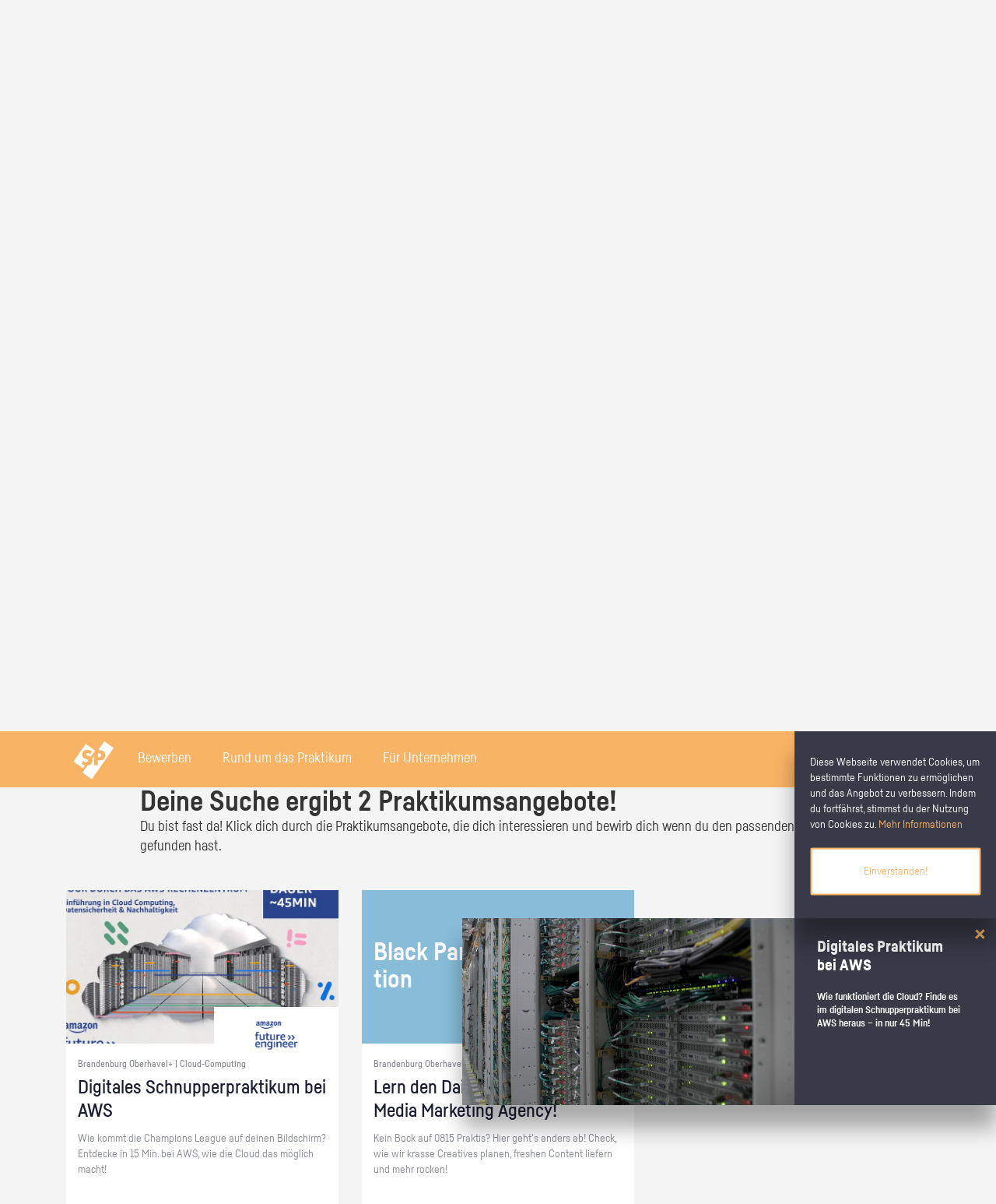

--- FILE ---
content_type: text/html; charset=UTF-8
request_url: https://www.xn--schlerpraktikum-1vb.de/praktikumsplatzsuche/Oberhavel_Consulting-Projektmanagement
body_size: 36718
content:
<!DOCTYPE html PUBLIC "-//W3C//DTD XHTML 1.0 Strict//EN" "http://www.w3.org/TR/xhtml1/DTD/xhtml1-strict.dtd">

<!--[if lte IE 7 ]> <html xmlns="http://www.w3.org/1999/xhtml" xml:lang="de" lang="de" class="ie7"> <![endif]-->
<!--[if IE 8 ]> <html xmlns="http://www.w3.org/1999/xhtml" xml:lang="de" lang="de" class="ie8"> <![endif]-->
<!--[if IE 9 ]> <html xmlns="http://www.w3.org/1999/xhtml" xml:lang="de" lang="de" class="ie9"> <![endif]-->
<!--[if (gt IE 9)|!(IE)]><!--> <html xmlns="http://www.w3.org/1999/xhtml" xml:lang="de" lang="de"> <!--<![endif]-->

    <head>

        <meta http-equiv="content-type" content="text/html; charset=utf-8" />
        <meta name="viewport" content="width=device-width, initial-scale=1"/>


        <title>Praktikumsplatzsuche &mdash; Schülerpraktikum.de</title>

        <!-- webfont -->
                <!-- Einbindung des zentralen Stylesheets -->
                <link rel="stylesheet" href="/static/css/additional/jquery.tagit.css" type="text/css" />
<link rel="stylesheet" href="/static/css/swiper.min.css" type="text/css" />
<link rel="stylesheet" href="/static/css/croppie.css" type="text/css" />
<link rel="stylesheet" href="/static/css/bootstrap.css" type="text/css" />
<link rel="stylesheet" href="/static/css/tooltipster.bundle.css" type="text/css" />
<link rel="stylesheet" href="/static/css/new_style.css" type="text/css" />
<link rel="stylesheet" href="/static/css/video-js.min.css" type="text/css" />
<link rel="stylesheet" href="/static/css/fonts_googlefonts.css" type="text/css" />
<link rel="stylesheet" href="/static/css/fonts_mywebfonts.css" type="text/css" />

                <!-- Einbindung des IE-Anpassungsstylesheets -->
                <!--[if lte IE 8]><link href="/static/css/additional/ie_patches.css" rel="stylesheet" type="text/css" /><![endif]-->

                <script type="text/javascript" src="/static/js/jquery.min.js"></script>
                <script type="text/javascript" src="/static/js/jquery-ui.min.js"></script>

                <!-- Einbindung der Meta-Daten -->
                <meta http-equiv="content-language" content="de" />
                <meta http-equiv="imagetoolbar" content="no" />
                <meta http-equiv="X-UA-Compatible" content="IE=edge" />

                <meta name="description" content="" />
                <meta name="keywords" content="" />
                <meta name="robots" content="noindex" />

                <!-- Einbindung des Favicons -->
                <link rel="shortcut icon" href="/static/images/favicon.ico" />
                <link rel="apple-touch-icon" sizes="57x57" href="/static/images/ico_touch_iphone_57.png" />
                <link rel="apple-touch-icon" sizes="114x114" href="/static/images/ico_touch_iphone_114.png" />
                <link rel="apple-touch-icon" sizes="72x72" href="/static/images/ico_touch_ipad_72.png" />
                <link rel="apple-touch-icon" sizes="144x144" href="/static/images/ico_touch_ipad_144.png" />

                                </head>
                <body>

                            <div class="cookie_flyin_container clearfix jsb_ jsb_cookie_flyin">
            <div class="content">
                <span>Diese Webseite verwendet Cookies, um bestimmte Funktionen zu ermöglichen und das Angebot zu verbessern. Indem du fortfährst, stimmst du der Nutzung von Cookies zu. <a href="/rechtliches/datenschutz" title="Datenschutz">Mehr Informationen</a></span>
                <button class="btn button secondary">Einverstanden!</button>
            </div>
        </div>
                        
                    <!-- seitenlayout -->
                                        <div class="page_margins landing">
                        <!-- anfang: #header -->
                                <div id="header" class="site_header login jsb_ jsb_general_login" role="banner">
            <!-- Desktop Menu start -->
            <div class="main hidden-xs hidden-sm">
                <div class="row">
                    <div class="col-xs-12 text-left">

                        <a href="/" class="logo">
                            <img src="/static/images/logo-white.svg" />
                        </a>
                        <div class="navigation">
                            <!-- Bewerben -->
                            <div class="nav_block">
                                <div class="nav_link">
                                    <a href="#">Bewerben</a>
                                </div>
                                <div class="nav_bg"></div>
                                <div class="nav_powermenu">
                                    <div class="main">
                                        <div class="row">
                                                                                        <div class="col-xs-12 col-md-3">
                                                <h3>Weil es für den ersten Eindruck
                                                    nur eine Chance gibt –
                                                    unsere Bewerbungstipps.
                                                </h3>
                                                <p>Unsere Tipps und Tricks begleiten dich von der ersten Kontaktaufnahme bis zum Vorstellungsgespräch, damit deine Bewerbung zum Erfolg wird.</p>
                                                <a href="/bewerben" class="button primary text-center disable-select">Alle Bewerbungstipps</a>
                                            </div>
                                            <div class="col-xs-12 col-md-8 col-md-offset-1 grid power_nav_slider">
                                                <!-- Slider main container -->
                                                <div class="swiper-container power_nav_swiper_container">
                                                    <!-- Additional required wrapper -->
                                                    <div class="swiper-wrapper">
                                                        <div class="swiper-slide">        <div class="grid-item">
            <a class="grid-link disable-select" href="/bewerben/anruf">
                <div class="grid-header" style="background-image: url(/storage/images/2017/11/p1bvfagjefurm14sjdvd1gp71u3vn_3028.png);">
                </div>
                <div class="grid-content" class="">
                    <h3 class="grid-content-heading">Der Anruf vor der Bewerbung</h3>
                    <p>Mit einem gut vorbereiteten Anruf kannst du die Chance auf dein Wunsch-Praktikum erheblich steigern. Lerne von Nora, wann sich ein Anruf im Unternehmen lohnt, wie man sich vorbereitet und wie ein Vorab-Anruf abläuft.</p>
                    <p>
                                                    <span class="glyphicon glyphicon-chevron-right arrow"></span>
                                            </p>
                </div>
            </a>
        </div>
        </div><div class="swiper-slide">        <div class="grid-item">
            <a class="grid-link disable-select" href="/bewerben/bewerbungsanschreiben">
                <div class="grid-header" style="background-image: url(/storage/images/2018/4/p1ca8dntfd1uqe147c17cjpbj7d311_3898.jpg);">
                </div>
                <div class="grid-content" class="">
                    <h3 class="grid-content-heading">Das Bewerbungsanschreiben</h3>
                    <p>Dein Anschreiben ist das Erste, was Personalverantwortliche bei der Bewerbung von dir zu Gesicht bekommen. Erfahre hier, wie du mit ihm auf dich neugierig machst.</p>
                    <p>
                                                    <span class="glyphicon glyphicon-chevron-right arrow"></span>
                                            </p>
                </div>
            </a>
        </div>
        </div><div class="swiper-slide">        <div class="grid-item">
            <a class="grid-link disable-select" href="/bewerben/vorstellungsgespraech-vorbereiten">
                <div class="grid-header" style="background-image: url(/storage/images/2017/11/p1bv2g2dta14701llju001ecomc825_1308.jpg);">
                </div>
                <div class="grid-content" class="">
                    <h3 class="grid-content-heading">Das Vorstellungsgespräch vorbereiten</h3>
                    <p>Um im Vorstellungsgespräch zu überzeugen, ist eine intensive Vorbereitung ein absolutes Muss. Luca zeigt dir, wie du das angehen kannst.</p>
                    <p>
                                                    <span class="glyphicon glyphicon-chevron-right arrow"></span>
                                            </p>
                </div>
            </a>
        </div>
        </div><div class="swiper-slide">        <div class="grid-item">
            <a class="grid-link disable-select" href="/bewerben/kleidung-koerpersprache">
                <div class="grid-header" style="background-image: url(/storage/images/2017/11/p1buvvnm5d1bvtc1uoaj10te1jad9_1290.jpg);">
                </div>
                <div class="grid-content" class="">
                    <h3 class="grid-content-heading">Kleidung und Körpersprache im Vorstellungsgespräch</h3>
                    <p>Egal, ob du zum Vorstellungsgespräch gehst oder am ersten Arbeitstag deine Kolleg/innen kennenlernst – der erste Eindruck zählt! Lerne von Luca, wie du die passende Kleidung auswählst und wie du mit deiner Körpersprache überzeugen kannst.
</p>
                    <p>
                                                    <span class="glyphicon glyphicon-chevron-right arrow"></span>
                                            </p>
                </div>
            </a>
        </div>
        </div><div class="swiper-slide">        <div class="grid-item">
            <a class="grid-link disable-select" href="/bewerben/schwierige-fragen">
                <div class="grid-header" style="background-image: url(/storage/images/2017/11/p1buvvo9ncdonqd8ct218p71tacd_1292.jpg);">
                </div>
                <div class="grid-content" class="">
                    <h3 class="grid-content-heading">Schwierige Fragen im Vorstellungsgespräch</h3>
                    <p>Um den Stresstest zu bestehen, kommt es vor allem darauf an, cool zu bleiben. Lerne von Nora, welche schwierigen Fragen im Bewerbungsgespräch auftreten können und wie du die Herausforderung bewältigen kannst.</p>
                    <p>
                                                    <span class="glyphicon glyphicon-chevron-right arrow"></span>
                                            </p>
                </div>
            </a>
        </div>
        </div>                                                    </div>
                                                    <!-- If we need navigation buttons -->

                                                </div>
                                                <div class="swiper-button-prev swiper-button-prev-power-nav"></div>
                                                <div class="swiper-button-next swiper-button-next-power-nav"></div>
                                            </div>
                                        </div>
                                    </div>
                                </div>
                            </div>

                            <!-- Rund um das Praktikum -->
                            <div class="nav_block">
                                <div class="nav_link">
                                    <a href="#">Rund um das Praktikum</a>
                                </div>
                                <div class="nav_bg"></div>
                                <div class="nav_powermenu">
                                    <div class="main">
                                        <div class="row">
                                            <div class="col-xs-12 col-md-3">
                                                <h3>Weil du nach der Schule
                                                    noch was vor hast.
                                                </h3>
                                                <p>Wir zeigen dir, wie du das Beste aus deinem Schülerpraktikum herausholst und welche Möglichkeiten du noch hast, die Berufswelt kennenzulernen.</p>
                                                <a href="/rund_ums_praktikum" class="button primary text-center disable-select">Alle Themen</a>
                                            </div>
                                            <div class="col-xs-12 col-md-8 col-md-offset-1 grid power_nav_slider">
                                                <!-- Slider main container -->
                                                <div class="swiper-container power_nav_swiper_container">
                                                    <!-- Additional required wrapper -->
                                                    <div class="swiper-wrapper">
                                                        <div class="swiper-slide">        <div class="grid-item">
            <a class="grid-link disable-select" href="/praktikum-finden">
                <div class="grid-header" style="background-image: url(/storage/images/2017/11/p1bv2frnag1jehrph18q1u4u608v_1307.jpg);">
                </div>
                <div class="grid-content" class="">
                    <h3 class="grid-content-heading">Ein Praktikum finden</h3>
                    <p>Du willst ein Schülerpraktikum, das genau zu dir passt? Wir zeigen dir, wie du in 3 Schritten dein Schülerpraktikum findest.</p>
                    <p>
                                                    <span class="glyphicon glyphicon-chevron-right arrow"></span>
                                            </p>
                </div>
            </a>
        </div>
        </div><div class="swiper-slide">        <div class="grid-item">
            <a class="grid-link disable-select" href="/rund_ums_praktikum/kindergarten">
                <div class="grid-header" style="background-image: url(/storage/images/2018/4/p1ca8ea6esicpu4q180g1b7jqd437_3902.jpg);">
                </div>
                <div class="grid-content" class="">
                    <h3 class="grid-content-heading">Schülerpraktikum in der Kita</h3>
                    <p>Du denkst, bei einem Schülerpraktikum in der Kita geht es nur um spielen, basteln, anziehen? Von wegen…</p>
                    <p>
                                                    <span class="glyphicon glyphicon-chevron-right arrow"></span>
                                            </p>
                </div>
            </a>
        </div>
        </div><div class="swiper-slide">        <div class="grid-item">
            <a class="grid-link disable-select" href="/rund_ums_praktikum/polizei">
                <div class="grid-header" style="background-image: url(/storage/images/2018/1/p1c3vleru8k8s1dv8e9eih4qfb79_3351.jpg);">
                </div>
                <div class="grid-content" class="">
                    <h3 class="grid-content-heading">Schülerpraktikum bei der Polizei</h3>
                    <p>Du liebst es, dich für Sicherheit und Ordnung einzusetzen? Dann könnte ein Berufsweg als Polizist/in für dich das Richtige sein. Erlebe den Beruf in deinem Schülerpraktikum und die Polizei-Ausbildung schon heute in virtueller Realität!</p>
                    <p>
                                                    <span class="glyphicon glyphicon-chevron-right arrow"></span>
                                            </p>
                </div>
            </a>
        </div>
        </div><div class="swiper-slide">        <div class="grid-item">
            <a class="grid-link disable-select" href="/praktikumsbericht">
                <div class="grid-header" style="background-image: url(/storage/images/2017/11/p1buvttu7d7la1qvg14u6f7g170mh_1287.jpg);">
                </div>
                <div class="grid-content" class="">
                    <h3 class="grid-content-heading">Den Praktikumsbericht schreiben</h3>
                    <p>Erfahre, wie du deinen Praktikumsbericht schreibst und dabei wertvolle Erkenntnisse für deinen Berufsweg gewinnen kannst.</p>
                    <p>
                                                    <span class="glyphicon glyphicon-chevron-right arrow"></span>
                                            </p>
                </div>
            </a>
        </div>
        </div><div class="swiper-slide">        <div class="grid-item">
            <a class="grid-link disable-select" href="/berufsorientierung">
                <div class="grid-header" style="background-image: url(/storage/images/2017/11/p1bv2dr1dp1eb8b811dop1abf81011_1302.jpg);">
                </div>
                <div class="grid-content" class="">
                    <h3 class="grid-content-heading">Berufsorientierung in der Schule</h3>
                    <p>Alle reden von Berufsorientierung aber was ist das eigentlich? Erfahre, warum wir jeden Tag daran arbeiten, Berufsorientierung zu fördern und welche Möglichkeiten es vielleicht auch an deiner Schule gibt.</p>
                    <p>
                                                    <span class="glyphicon glyphicon-chevron-right arrow"></span>
                                            </p>
                </div>
            </a>
        </div>
        </div><div class="swiper-slide">        <div class="grid-item">
            <a class="grid-link disable-select" href="/girlsday-boysday">
                <div class="grid-header" style="background-image: url(/storage/images/2017/11/p1bv2esij97n61td1slfkpq79mp_1304.jpg);">
                </div>
                <div class="grid-content" class="">
                    <h3 class="grid-content-heading">Girls' Day und Boys' Day</h3>
                    <p>Beim Girls' Day oder Boys' day kannst du neue Perspektiven entdecken. </p>
                    <p>
                                                    <span class="glyphicon glyphicon-chevron-right arrow"></span>
                                            </p>
                </div>
            </a>
        </div>
        </div><div class="swiper-slide">        <div class="grid-item">
            <a class="grid-link disable-select" href="https://www.deinerstertag.de/beruf/hotelfachfrau-mann-accorhotels/">
                <div class="grid-header" style="background-image: url(/storage/images/2018/4/p1cb9vphsr51f11e4rrppg21f7u1b_3931.jpg);">
                </div>
                <div class="grid-content" class="">
                    <h3 class="grid-content-heading">Entdecke die Welt der Hotelfachleute in 360°und VR!</h3>
                    <p>Erlebe deinen ersten Tag als Hotelfachmann oder Hotelfachfrau jetzt in der 360-Grad-Welt auf deinerstertag.de.</p>
                    <p>
                                                    <span class="glyphicon glyphicon-chevron-right arrow"></span>
                                            </p>
                </div>
            </a>
        </div>
        </div><div class="swiper-slide">        <div class="grid-item">
            <a class="grid-link disable-select" href="/rund_ums_praktikum/eventmanagement">
                <div class="grid-header" style="background-image: url(/storage/images/2018/4/p1ca8eg038or7mt61g4t12h011v63_3904.jpg);">
                </div>
                <div class="grid-content" class="">
                    <h3 class="grid-content-heading">Schülerpraktikum im Eventmanagement</h3>
                    <p>Wie viel Eventmanagement wirklich mit Party machen zu tun hat, erfährst du in deinem Schülerpraktikum. Laurence hat schon mal für dich nachgesehen wie das aussehen könnte.</p>
                    <p>
                                                    <span class="glyphicon glyphicon-chevron-right arrow"></span>
                                            </p>
                </div>
            </a>
        </div>
        </div><div class="swiper-slide">        <div class="grid-item">
            <a class="grid-link disable-select" href="/rund_ums_praktikum/politik">
                <div class="grid-header" style="background-image: url(/storage/images/2018/4/p1caapf8q71ct58k0jiojqf1in417_3908.jpg);">
                </div>
                <div class="grid-content" class="">
                    <h3 class="grid-content-heading">Schülerpraktikum in der Politik</h3>
                    <p>Welche Aufgaben gibt es in der Politik und wie kann man Politikerin beziehungsweise Politiker werden? Finde in Erfahrungsberichten heraus wie ein Schülerpraktikum in der Politik abläuft.</p>
                    <p>
                                                    <span class="glyphicon glyphicon-chevron-right arrow"></span>
                                            </p>
                </div>
            </a>
        </div>
        </div><div class="swiper-slide">        <div class="grid-item">
            <a class="grid-link disable-select" href="/sommerferien">
                <div class="grid-header" style="background-image: url(/storage/images/2017/11/p1buvuj0sp19t1103turs425ufmt_1288.jpg);">
                </div>
                <div class="grid-content" class="">
                    <h3 class="grid-content-heading">Sommer, Sonne, Zeit für dich</h3>
                    <p>6 Wochen am Stück chillen? In den Sommerferien hast du Zeit für dich - auch eine gute Gelegenheit für deine berufliche Orientierung. </p>
                    <p>
                                                    <span class="glyphicon glyphicon-chevron-right arrow"></span>
                                            </p>
                </div>
            </a>
        </div>
        </div><div class="swiper-slide">        <div class="grid-item">
            <a class="grid-link disable-select" href="/rund_ums_praktikum/mechatroniker">
                <div class="grid-header" style="background-image: url(/storage/images/2018/4/p1cbp7vt6vil62r917no1ajp1il11f_3944.jpg);">
                </div>
                <div class="grid-content" class="">
                    <h3 class="grid-content-heading">Schülerpraktikum als Mechatroniker/in</h3>
                    <p>Im Schülerpraktikum als Mechatroniker/in bist du genau richtig wenn du schon immer gerne tüftelst. Kommen handwerkliche Berufe mit Maschinen, Anlagen und Werkzeugen für deinen Berufsweg in Frage, dann lerne Mechatroniker/innen bei ihrer Arbeit kennen.</p>
                    <p>
                                                    <span class="glyphicon glyphicon-chevron-right arrow"></span>
                                            </p>
                </div>
            </a>
        </div>
        </div>                                                    </div>
                                                    <!-- If we need navigation buttons -->

                                                </div>
                                                <div class="swiper-button-prev swiper-button-prev-power-nav"></div>
                                                <div class="swiper-button-next swiper-button-next-power-nav"></div>
                                            </div>
                                        </div>
                                    </div>
                                </div>
                            </div>

                            <!-- Für Unternehmen -->
                            <div class="nav_block">
                                <div class="nav_link">
                                    <a href="#">Für Unternehmen</a>
                                </div>
                                <div class="nav_bg"></div>
                                <div class="nav_powermenu">
                                    <div class="main">
                                        <div class="row">
                                            <div class="col-xs-12 col-md-3">
                                                <h3>
                                                    Gehen auch Sie den Königsweg der Fachkräftesicherung.
                                                </h3>
                                                <p>Mit einem Schülerpraktikum können Sie heute Ihre Nachwuchskräfte begeistern und so ein modernes und nachhaltiges Recruiting betreiben. Lernen Sie Ihre Möglichkeiten auf Deutschlands größter Plattform für Schülerpraktika kennen.</p>
                                                <a href="/unternehmen" class="button primary text-center disable-select">Mehr erfahren</a>
                                            </div>
                                            <div class="col-xs-12 col-md-6 col-md-offset-2">
                                                <div class="row row-eq-height">
                                                    <div class="col-xs-12 col-md-6 ">
                                                        <form class="login_form yform float_right clearfix" action="/anmelden" method="post">
    <fieldset>
        <legend class="hide">Login</legend>

        <div class="block">
            <div class="type-text">
                <label id="login_email_label" class="" for="login_email_input">Benutzername</label>
                <input id="login_email_input" class="text" name="login_email_input" type="text" size="15" aria-required="true" aria-labelledby="login_email_label" role="textbox" placeholder=" " />
            </div>

            <div class="type-text">
                <label id="login_password_label" class="" for="login_password_input">Passwort</label>
                <input id="login_password_input" class="text" name="login_password_input" type="password" size="15" aria-required="true" aria-labelledby="login_password_label" role="textbox" placeholder=" " />
            </div>
            <a class="forgot_password" href="/passwort-vergessen">Passwort vergessen?</a>
            
            <button id="login_submit" class="button primary login_btn" type="submit" title="Anmelden">Anmelden</button>
        </div>





    </fieldset>
</form>                                                    </div>
                                                    <div class="col-xs-12 col-md-6">
                                                        <h3>Jetzt kostenlos ein Schülerpraktikum anbieten</h3>
                                                        <p>Inserieren Sie Praktikumsplätze und erreichen Sie mit wenigen Klicks potenzielle Auszubildende und zukünftige Fachkräfte.</p>
                                                        <a href="/registrierung/eingabe" class="button primary text-center disable-select">Registrieren</a>
                                                    </div>
                                                </div>
                                            </div>
                                        </div>
                                    </div>
                                </div>
                            </div>
                        </div>
                                            </div>
                </div>
            </div>
            <!-- Desktop Menu end -->
            <!-- Mobile Menu start -->
            <div class="main visible-xs-block visible-sm-block">
                <div class="row mobile navigation">
                    <div class="nav_block col-xs-4 mobile_third">
                        <a href="#" class="mobile_link center-parent-vertical">
                            <span class="glyphicon glyphicon-menu-hamburger" aria-hidden="true"></span>
                        </a>
                        <div class="nav_bg"></div>
                        <div class="nav_powermenu left">
                            <div class="close_btn">
                                <button type="button" class="close" aria-label="Close"><span aria-hidden="true">&#10005;</span></button>
                            </div>
                            <div class="content">
                                <div class="row">
                                    <div class="col-xs-12 nav_powermenu_link">
                                        <a href="/" class="white">
                                            <h3>Startseite</h3>
                                            <p>Finde deinen Praktikumsplatz - entdecke die Berufswelt!</p>
                                        </a>
                                    </div>
                                    <hr>
                                    <div class="col-xs-12 nav_powermenu_link">
                                        <a href="/bewerben" class="white">
                                            <h3>Bewerben</h3>
                                            <p>Weil es für den ersten Eindruck nur eine Chance gibt – unsere Bewerbungstipps.</p>
                                        </a>
                                    </div>
                                    <hr>
                                    <div class="col-xs-12 nav_powermenu_link">
                                        <a href="/rund_ums_praktikum" class="white">
                                            <h3>Rund um das Praktikum</h3>
                                            <p>Weil du nach der Schule noch was vor hast.</p>
                                        </a>
                                    </div>
                                    <hr>
                                    <div class="col-xs-12 nav_powermenu_link">
                                        <a href="/unternehmen" class="white">
                                            <h3>Für Unternehmen</h3>
                                            <p>Jetzt kostenlos ein Schülerpraktikum anbieten</p>
                                        </a>
                                    </div>
                                </div>

                            </div>
                        </div>
                    </div>
                    <div class="col-xs-4 mobile_third">
                        <a href="/" class="mobile_link center-parent">
                            <img class="" src="/static/images/logo-white.svg" style="height:26px;" />
                        </a>
                    </div>
                    <div class="nav_block col-xs-4 mobile_third">
                                            </div>
                </div>
            </div>
            <!-- Mobile Menu end -->
            <!--<div class="navigation_bg transparent" style="display: none;"></div>-->
        </div>
        <script type="text/javascript">
            var header_swiper;
            $(document).ready(function() {
                $('.nav_block > .mobile_link, .nav_link, .nav_bg, .close_btn').click(togglePowerNav);

                header_swiper = new Swiper('.power_nav_swiper_container', {
                    // Optional parameters
                    direction: 'horizontal',
                    slidesPerView: 2.66666666,
                    loopedSlides: 4,
                    spaceBetween: 30,
                    loop: true,
                    observer: true,
                    observeParents: true,
                    // Navigation arrows
                    navigation: {
                        nextEl: '.swiper-button-next-power-nav',
                        prevEl: '.swiper-button-prev-power-nav',
                    },
                    onReachEnd: function(swpr) {
                        console.log('end', swpr);
                        //swpr.slideNext();
                    },
                });
                $(window).scroll(function() {
                    //closePowerNav();
                    if ($(window).scrollTop() == 0) {
                        $('#header').removeClass('sticky');
                    } else {
                        $('#header').addClass('sticky');
                    }
                });
                $(window).scroll();
            });

            function togglePowerNav() {
                var check = false;
                var nav = $(this).closest('.nav_block');
                var active = nav.parent().find('.nav_block.active');
                var timeout = (active.length > 0) ? 400 : 0;
                if (nav.hasClass('active')) {
                    check = true;
                }
                $('.nav_block').removeClass("active");
                $('body').removeClass('overlay_open').css('padding-right', '');
                setTimeout(function() {
                    if (!check) {
                        nav.addClass('active');
                        // fix body scrolling
                        if (window.innerWidth < 992) {
                            var sb_width = window.innerWidth - $('body').width();
                            $('body').addClass('overlay_open').css('padding-right', sb_width + 'px');
                        }
                    }
                }, timeout);
                return false;

            }

            function closePowerNav() {
                $('.nav_block.active').removeClass('active');
            }
        </script>
            <div class="container-fluid main_search" style=" margin-bottom: 0px; padding-bottom:60px; background-image: url(/static/images/stage_landingpage.jpg);">
            <div class="main">
                <div class="row">
                    <div class="col-xs-12 col-sm-12">
                        <h1 class="title">Dein digitales Schnupper&shy;praktikum bei Amazon</h1>
                    </div>
                    <div class="col-xs-12 col-sm-6">
                        <div class="h1" style="color: rgb(255,255,255);">Lerne AWS kennen</div>
                        <a class="button primary" style="text-align: center; max-width: 282px;" href="/amazon/rechenzentrum-tour">Los geht's</a>
                    </div>
                    <div class="col-xs-12 col-sm-6">
                        <div class="h1" style="color: rgb(255,255,255);">Erkunde das Logistik&shy;zentrum</div>
                        <a class="button primary" style="text-align: center; max-width: 282px;" href="/amazon/logistikzentrum-tour">Los geht's</a>
                    </div>
                </div>
            </div>
        </div>
            <div class="container-fluid main_search" style="background-color: #ffffff">
            <div class="main">
                <div class="row">
                    <div class="col-xs-12 col-sm-8 col-sm-offset-2">
                        <h2 class="grid-content-heading" style="color: #1a1d32">Wo suchst du dein Praktikum?</h2>
                    </div>
                    <div class="col-xs-12 col-sm-8 col-sm-offset-2">
                                <div class="jsb_ jsb_area_multiselect search_container ">
            <div class="overlay_bg " style="display: none;"></div>

            <div class="mainsearch_container">
                <div class="mainsearch_content">
                    <div class="aushangsuche_wrapper">
                        <div class="accordion_form_wrapper accordion_sibling">
                            <form class="aushangsuche yform" method="post" action="/praktikumsplatzsuche">
                                <fieldset>
                                                                                <div class="button_group">
                                                <button class="area_multiselect_button button header_search hidden-xs hidden-sm" data-type="region">
                                                    <span class="button-label">Finde Praktikumsplätze in deiner Region</span>
                                                </button>
                                                <button class="post_search_submit js_submit js_close header_search_submit hidden-xs hidden-sm" type="submit" title="Praktikum finden">
                                                </button>
                                            </div>
                                                                            <div class="type-select float_left">
                                        <select class="post_district_select select" name="district[]" multiple="multiple" style="display:none">
                                                                                            <optgroup label="Baden-Württemberg">
                                                                                                            <option value="40" >Alb-Donau-Kreis</option>
                                                                                                            <option value="54" >Baden-Baden</option>
                                                                                                            <option value="55" >Biberach</option>
                                                                                                            <option value="56" >Böblingen</option>
                                                                                                            <option value="57" >Bodenseekreis</option>
                                                                                                            <option value="58" >Breisgau-Hochschwarzwald</option>
                                                                                                            <option value="59" >Calw</option>
                                                                                                            <option value="60" >Emmendingen</option>
                                                                                                            <option value="61" >Enzkreis</option>
                                                                                                            <option value="62" >Esslingen</option>
                                                                                                            <option value="63" >Freiburg im Breisgau</option>
                                                                                                            <option value="64" >Freudenstadt</option>
                                                                                                            <option value="65" >Göppingen</option>
                                                                                                            <option value="66" >Heidelberg</option>
                                                                                                            <option value="67" >Heidenheim</option>
                                                                                                            <option value="68" >Heilbronn</option>
                                                                                                            <option value="69" >Hohenlohekreis</option>
                                                                                                            <option value="70" >Karlsruhe</option>
                                                                                                            <option value="71" >Konstanz</option>
                                                                                                            <option value="72" >Lörrach</option>
                                                                                                            <option value="73" >Ludwigsburg</option>
                                                                                                            <option value="74" >Main-Tauber-Kreis</option>
                                                                                                            <option value="75" >Mannheim</option>
                                                                                                            <option value="76" >Neckar-Odenwald-Kreis</option>
                                                                                                            <option value="77" >Ortenaukreis</option>
                                                                                                            <option value="78" >Ostalbkreis</option>
                                                                                                            <option value="79" >Pforzheim</option>
                                                                                                            <option value="80" >Rastatt</option>
                                                                                                            <option value="81" >Ravensburg</option>
                                                                                                            <option value="82" >Rems-Murr-Kreis</option>
                                                                                                            <option value="83" >Reutlingen</option>
                                                                                                            <option value="84" >Rhein-Neckar-Kreis</option>
                                                                                                            <option value="85" >Rottweil</option>
                                                                                                            <option value="86" >Schwäbisch Hall</option>
                                                                                                            <option value="87" >Schwarzwald-Baar-Kreis</option>
                                                                                                            <option value="88" >Sigmaringen</option>
                                                                                                            <option value="89" >Stuttgart</option>
                                                                                                            <option value="90" >Tübingen</option>
                                                                                                            <option value="91" >Tuttlingen</option>
                                                                                                            <option value="92" >Ulm</option>
                                                                                                            <option value="93" >Waldshut</option>
                                                                                                            <option value="94" >Zollernalbkreis</option>
                                                                                                    </optgroup>
                                                                                            <optgroup label="Bayern">
                                                                                                            <option value="41" >Aichach-Friedberg</option>
                                                                                                            <option value="95" >Altötting</option>
                                                                                                            <option value="96" >Amberg</option>
                                                                                                            <option value="97" >Amberg-Sulzbach</option>
                                                                                                            <option value="98" >Ansbach</option>
                                                                                                            <option value="99" >Aschaffenburg</option>
                                                                                                            <option value="100" >Augsburg</option>
                                                                                                            <option value="101" >Bad Kissingen</option>
                                                                                                            <option value="102" >Bad Tölz-Wolfratshausen</option>
                                                                                                            <option value="103" >Bamberg</option>
                                                                                                            <option value="104" >Bayreuth</option>
                                                                                                            <option value="105" >Berchtesgadener Land</option>
                                                                                                            <option value="106" >Cham</option>
                                                                                                            <option value="107" >Coburg</option>
                                                                                                            <option value="108" >Dachau</option>
                                                                                                            <option value="109" >Deggendorf</option>
                                                                                                            <option value="110" >Dillingen an der Donau</option>
                                                                                                            <option value="111" >Dingolfing-Landau</option>
                                                                                                            <option value="112" >Donau-Ries</option>
                                                                                                            <option value="113" >Ebersberg</option>
                                                                                                            <option value="114" >Eichstätt</option>
                                                                                                            <option value="115" >Erding</option>
                                                                                                            <option value="116" >Erlangen</option>
                                                                                                            <option value="117" >Erlangen-Höchstadt</option>
                                                                                                            <option value="118" >Forchheim</option>
                                                                                                            <option value="119" >Freising</option>
                                                                                                            <option value="120" >Freyung-Grafenau</option>
                                                                                                            <option value="121" >Fürstenfeldbruck</option>
                                                                                                            <option value="122" >Fürth</option>
                                                                                                            <option value="123" >Garmisch-Partenkirchen</option>
                                                                                                            <option value="124" >Günzburg</option>
                                                                                                            <option value="125" >Haßberge</option>
                                                                                                            <option value="126" >Hof</option>
                                                                                                            <option value="127" >Ingolstadt</option>
                                                                                                            <option value="128" >Kaufbeuren</option>
                                                                                                            <option value="129" >Kelheim</option>
                                                                                                            <option value="130" >Kempten (Allgäu)</option>
                                                                                                            <option value="131" >Kitzingen</option>
                                                                                                            <option value="132" >Kronach</option>
                                                                                                            <option value="133" >Kulmbach</option>
                                                                                                            <option value="134" >Landsberg am Lech</option>
                                                                                                            <option value="135" >Landshut</option>
                                                                                                            <option value="136" >Lichtenfels</option>
                                                                                                            <option value="137" >Lindau (Bodensee)</option>
                                                                                                            <option value="138" >Main-Spessart</option>
                                                                                                            <option value="139" >Memmingen</option>
                                                                                                            <option value="140" >Miesbach</option>
                                                                                                            <option value="141" >Miltenberg</option>
                                                                                                            <option value="142" >Mühldorf am Inn</option>
                                                                                                            <option value="143" >München</option>
                                                                                                            <option value="148" >Neu-Ulm</option>
                                                                                                            <option value="144" >Neuburg-Schrobenhausen</option>
                                                                                                            <option value="145" >Neumarkt in der Oberpfalz</option>
                                                                                                            <option value="146" >Neustadt an der Aisch-Bad Windsheim</option>
                                                                                                            <option value="147" >Neustadt an der Waldnaab</option>
                                                                                                            <option value="149" >Nürnberg</option>
                                                                                                            <option value="150" >Nürnberger Land</option>
                                                                                                            <option value="151" >Oberallgäu</option>
                                                                                                            <option value="152" >Ostallgäu</option>
                                                                                                            <option value="153" >Passau</option>
                                                                                                            <option value="154" >Pfaffenhofen an der Ilm</option>
                                                                                                            <option value="155" >Regen</option>
                                                                                                            <option value="156" >Regensburg</option>
                                                                                                            <option value="157" >Rhön-Grabfeld</option>
                                                                                                            <option value="158" >Rosenheim</option>
                                                                                                            <option value="159" >Roth</option>
                                                                                                            <option value="160" >Rottal-Inn</option>
                                                                                                            <option value="161" >Schwabach</option>
                                                                                                            <option value="162" >Schwandorf</option>
                                                                                                            <option value="163" >Schweinfurt</option>
                                                                                                            <option value="164" >Starnberg</option>
                                                                                                            <option value="165" >Straubing</option>
                                                                                                            <option value="166" >Straubing-Bogen</option>
                                                                                                            <option value="167" >Tirschenreuth</option>
                                                                                                            <option value="168" >Traunstein</option>
                                                                                                            <option value="169" >Unterallgäu</option>
                                                                                                            <option value="170" >Weiden in der Oberpfalz</option>
                                                                                                            <option value="171" >Weilheim-Schongau</option>
                                                                                                            <option value="172" >Weißenburg-Gunzenhausen</option>
                                                                                                            <option value="173" >Wunsiedel im Fichtelgebirge</option>
                                                                                                            <option value="174" >Würzburg</option>
                                                                                                    </optgroup>
                                                                                            <optgroup label="Berlin">
                                                                                                            <option value="7" >Charlottenburg-Wilmersdorf</option>
                                                                                                            <option value="5" >Friedrichshain-Kreuzberg</option>
                                                                                                            <option value="17" >Lichtenberg</option>
                                                                                                            <option value="39" >Marzahn-Hellersdorf</option>
                                                                                                            <option value="1" >Mitte</option>
                                                                                                            <option value="14" >Neukölln</option>
                                                                                                            <option value="19" >Pankow</option>
                                                                                                            <option value="20" >Reinickendorf</option>
                                                                                                            <option value="8" >Spandau</option>
                                                                                                            <option value="12" >Steglitz-Zehlendorf</option>
                                                                                                            <option value="13" >Tempelhof-Schöneberg</option>
                                                                                                            <option value="15" >Treptow-Köpenick</option>
                                                                                                    </optgroup>
                                                                                            <optgroup label="Brandenburg">
                                                                                                            <option value="21" >Barnim</option>
                                                                                                            <option value="35" >Brandenburg an der Havel</option>
                                                                                                            <option value="36" >Cottbus</option>
                                                                                                            <option value="22" >Dahme-Spreewald </option>
                                                                                                            <option value="23" >Elbe-Elster </option>
                                                                                                            <option value="37" >Frankfurt (Oder)</option>
                                                                                                            <option value="24" >Havelland</option>
                                                                                                            <option value="25" >Märkisch-Oderland</option>
                                                                                                            <option value="26" selected="selected">Oberhavel</option>
                                                                                                            <option value="27" >Oberspreewald-Lausitz</option>
                                                                                                            <option value="28" >Oder-Spree</option>
                                                                                                            <option value="29" >Ostprignitz-Ruppin</option>
                                                                                                            <option value="38" >Potsdam</option>
                                                                                                            <option value="30" >Potsdam-Mittelmark</option>
                                                                                                            <option value="31" >Prignitz</option>
                                                                                                            <option value="32" >Spree-Neiße</option>
                                                                                                            <option value="33" >Teltow-Fläming</option>
                                                                                                            <option value="34" >Uckermark</option>
                                                                                                    </optgroup>
                                                                                            <optgroup label="Bremen">
                                                                                                            <option value="42" >Bremen Mitte</option>
                                                                                                            <option value="175" >Bremen Nord</option>
                                                                                                            <option value="176" >Bremen Ost</option>
                                                                                                            <option value="177" >Bremen Süd</option>
                                                                                                            <option value="178" >Bremen West</option>
                                                                                                            <option value="179" >Bremerhaven</option>
                                                                                                    </optgroup>
                                                                                            <optgroup label="Hamburg">
                                                                                                            <option value="180" >Altona</option>
                                                                                                            <option value="184" >Bergedorf </option>
                                                                                                            <option value="181" >Eimsbüttel</option>
                                                                                                            <option value="43" >Hamburg-Mitte</option>
                                                                                                            <option value="182" >Hamburg-Nord </option>
                                                                                                            <option value="185" >Harburg </option>
                                                                                                            <option value="183" >Wandsbek </option>
                                                                                                    </optgroup>
                                                                                            <optgroup label="Hessen">
                                                                                                            <option value="44" >Bergstraße</option>
                                                                                                            <option value="186" >Darmstadt</option>
                                                                                                            <option value="187" >Darmstadt-Dieburg</option>
                                                                                                            <option value="188" >Frankfurt am Main</option>
                                                                                                            <option value="189" >Fulda</option>
                                                                                                            <option value="190" >Gießen</option>
                                                                                                            <option value="191" >Groß-Gerau</option>
                                                                                                            <option value="192" >Hersfeld-Rotenburg</option>
                                                                                                            <option value="193" >Hochtaunuskreis</option>
                                                                                                            <option value="194" >Kassel</option>
                                                                                                            <option value="195" >Lahn-Dill-Kreis</option>
                                                                                                            <option value="196" >Limburg-Weilburg</option>
                                                                                                            <option value="197" >Main-Kinzig-Kreis</option>
                                                                                                            <option value="198" >Main-Taunus-Kreis</option>
                                                                                                            <option value="199" >Marburg-Biedenkopf</option>
                                                                                                            <option value="200" >Odenwaldkreis</option>
                                                                                                            <option value="201" >Offenbach</option>
                                                                                                            <option value="202" >Offenbach am Main</option>
                                                                                                            <option value="203" >Rheingau-Taunus-Kreis</option>
                                                                                                            <option value="204" >Schwalm-Eder-Kreis</option>
                                                                                                            <option value="205" >Vogelsbergkreis</option>
                                                                                                            <option value="206" >Waldeck-Frankenberg</option>
                                                                                                            <option value="207" >Werra-Meißner-Kreis</option>
                                                                                                            <option value="208" >Wetteraukreis</option>
                                                                                                            <option value="209" >Wiesbaden</option>
                                                                                                    </optgroup>
                                                                                            <optgroup label="Mecklenburg-Vorpommern">
                                                                                                            <option value="45" >Ludwigslust-Parchim</option>
                                                                                                            <option value="210" >Mecklenburgische Seenplatte</option>
                                                                                                            <option value="211" >Nordwestmecklenburg</option>
                                                                                                            <option value="212" >Rostock</option>
                                                                                                            <option value="213" >Schwerin</option>
                                                                                                            <option value="214" >Vorpommern-Greifswald</option>
                                                                                                            <option value="215" >Vorpommern-Rügen</option>
                                                                                                    </optgroup>
                                                                                            <optgroup label="Niedersachsen">
                                                                                                            <option value="46" >Ammerland</option>
                                                                                                            <option value="216" >Aurich</option>
                                                                                                            <option value="217" >Braunschweig</option>
                                                                                                            <option value="218" >Celle</option>
                                                                                                            <option value="219" >Cloppenburg</option>
                                                                                                            <option value="220" >Cuxhaven</option>
                                                                                                            <option value="221" >Delmenhorst</option>
                                                                                                            <option value="222" >Diepholz</option>
                                                                                                            <option value="223" >Emden</option>
                                                                                                            <option value="224" >Emsland</option>
                                                                                                            <option value="225" >Friesland</option>
                                                                                                            <option value="226" >Gifhorn</option>
                                                                                                            <option value="227" >Goslar</option>
                                                                                                            <option value="228" >Göttingen</option>
                                                                                                            <option value="229" >Grafschaft Bentheim</option>
                                                                                                            <option value="230" >Hameln-Pyrmont</option>
                                                                                                            <option value="231" >Hannover</option>
                                                                                                            <option value="232" >Hannover, Region</option>
                                                                                                            <option value="233" >Harburg</option>
                                                                                                            <option value="234" >Heidekreis</option>
                                                                                                            <option value="235" >Helmstedt</option>
                                                                                                            <option value="236" >Hildesheim</option>
                                                                                                            <option value="237" >Holzminden</option>
                                                                                                            <option value="238" >Leer</option>
                                                                                                            <option value="239" >Lüchow-Dannenberg</option>
                                                                                                            <option value="240" >Lüneburg</option>
                                                                                                            <option value="241" >Nienburg/Weser</option>
                                                                                                            <option value="242" >Northeim</option>
                                                                                                            <option value="243" >Oldenburg</option>
                                                                                                            <option value="244" >Osnabrück</option>
                                                                                                            <option value="245" >Osterholz</option>
                                                                                                            <option value="246" >Osterode am Harz</option>
                                                                                                            <option value="247" >Peine</option>
                                                                                                            <option value="248" >Rotenburg (Wümme)</option>
                                                                                                            <option value="249" >Salzgitter</option>
                                                                                                            <option value="250" >Schaumburg</option>
                                                                                                            <option value="251" >Stade</option>
                                                                                                            <option value="252" >Uelzen</option>
                                                                                                            <option value="253" >Vechta</option>
                                                                                                            <option value="254" >Verden</option>
                                                                                                            <option value="255" >Wesermarsch</option>
                                                                                                            <option value="256" >Wilhelmshaven</option>
                                                                                                            <option value="257" >Wittmund</option>
                                                                                                            <option value="258" >Wolfenbüttel</option>
                                                                                                            <option value="259" >Wolfsburg</option>
                                                                                                    </optgroup>
                                                                                            <optgroup label="Nordrhein-Westfalen">
                                                                                                            <option value="47" >Aachen</option>
                                                                                                            <option value="260" >Bielefeld</option>
                                                                                                            <option value="261" >Bochum</option>
                                                                                                            <option value="262" >Bonn</option>
                                                                                                            <option value="263" >Borken</option>
                                                                                                            <option value="264" >Bottrop</option>
                                                                                                            <option value="265" >Coesfeld</option>
                                                                                                            <option value="266" >Dortmund</option>
                                                                                                            <option value="267" >Duisburg</option>
                                                                                                            <option value="268" >Düren</option>
                                                                                                            <option value="269" >Düsseldorf</option>
                                                                                                            <option value="270" >Ennepe-Ruhr-Kreis</option>
                                                                                                            <option value="271" >Essen</option>
                                                                                                            <option value="272" >Euskirchen</option>
                                                                                                            <option value="273" >Gelsenkirchen</option>
                                                                                                            <option value="274" >Gütersloh</option>
                                                                                                            <option value="275" >Hagen</option>
                                                                                                            <option value="276" >Hamm</option>
                                                                                                            <option value="277" >Heinsberg</option>
                                                                                                            <option value="278" >Herford</option>
                                                                                                            <option value="279" >Herne</option>
                                                                                                            <option value="280" >Hochsauerlandkreis</option>
                                                                                                            <option value="281" >Höxter</option>
                                                                                                            <option value="282" >Kleve</option>
                                                                                                            <option value="283" >Köln</option>
                                                                                                            <option value="284" >Krefeld</option>
                                                                                                            <option value="285" >Leverkusen</option>
                                                                                                            <option value="286" >Lippe</option>
                                                                                                            <option value="287" >Märkischer Kreis</option>
                                                                                                            <option value="288" >Mettmann</option>
                                                                                                            <option value="289" >Minden-Lübbecke</option>
                                                                                                            <option value="290" >Mönchengladbach</option>
                                                                                                            <option value="291" >Mülheim an der Ruhr</option>
                                                                                                            <option value="292" >Münster</option>
                                                                                                            <option value="293" >Oberbergischer Kreis</option>
                                                                                                            <option value="294" >Oberhausen</option>
                                                                                                            <option value="295" >Olpe</option>
                                                                                                            <option value="296" >Paderborn</option>
                                                                                                            <option value="297" >Recklinghausen</option>
                                                                                                            <option value="298" >Remscheid</option>
                                                                                                            <option value="299" >Rhein-Erft-Kreis</option>
                                                                                                            <option value="301" >Rhein-Kreis Neuss</option>
                                                                                                            <option value="302" >Rhein-Sieg-Kreis</option>
                                                                                                            <option value="300" >Rheinisch-Bergischer Kreis</option>
                                                                                                            <option value="303" >Siegen-Wittgenstein</option>
                                                                                                            <option value="304" >Soest</option>
                                                                                                            <option value="305" >Solingen</option>
                                                                                                            <option value="306" >Steinfurt</option>
                                                                                                            <option value="307" >Unna</option>
                                                                                                            <option value="308" >Viersen</option>
                                                                                                            <option value="309" >Warendorf</option>
                                                                                                            <option value="310" >Wesel</option>
                                                                                                            <option value="311" >Wuppertal</option>
                                                                                                    </optgroup>
                                                                                            <optgroup label="Rheinland-Pfalz">
                                                                                                            <option value="48" >Ahrweiler</option>
                                                                                                            <option value="312" >Altenkirchen (Westerwald)</option>
                                                                                                            <option value="313" >Alzey-Worms</option>
                                                                                                            <option value="314" >Bad Dürkheim</option>
                                                                                                            <option value="315" >Bad Kreuznach</option>
                                                                                                            <option value="316" >Bernkastel-Wittlich</option>
                                                                                                            <option value="317" >Birkenfeld</option>
                                                                                                            <option value="318" >Cochem-Zell</option>
                                                                                                            <option value="319" >Donnersbergkreis</option>
                                                                                                            <option value="320" >Eifelkreis Bitburg-Prüm</option>
                                                                                                            <option value="321" >Frankenthal (Pfalz)</option>
                                                                                                            <option value="322" >Germersheim</option>
                                                                                                            <option value="323" >Kaiserslautern</option>
                                                                                                            <option value="324" >Koblenz</option>
                                                                                                            <option value="325" >Kusel</option>
                                                                                                            <option value="326" >Landau in der Pfalz</option>
                                                                                                            <option value="327" >Ludwigshafen am Rhein</option>
                                                                                                            <option value="328" >Mainz</option>
                                                                                                            <option value="329" >Mainz-Bingen</option>
                                                                                                            <option value="330" >Mayen-Koblenz</option>
                                                                                                            <option value="331" >Neustadt an der Weinstraße</option>
                                                                                                            <option value="332" >Neuwied</option>
                                                                                                            <option value="333" >Pirmasens</option>
                                                                                                            <option value="334" >Rhein-Hunsrück-Kreis</option>
                                                                                                            <option value="335" >Rhein-Lahn-Kreis</option>
                                                                                                            <option value="336" >Rhein-Pfalz-Kreis</option>
                                                                                                            <option value="337" >Speyer</option>
                                                                                                            <option value="338" >Südliche Weinstraße</option>
                                                                                                            <option value="339" >Südwestpfalz</option>
                                                                                                            <option value="340" >Trier</option>
                                                                                                            <option value="341" >Trier-Saarburg</option>
                                                                                                            <option value="342" >Vulkaneifel</option>
                                                                                                            <option value="343" >Westerwaldkreis</option>
                                                                                                            <option value="344" >Worms</option>
                                                                                                            <option value="345" >Zweibrücken</option>
                                                                                                    </optgroup>
                                                                                            <optgroup label="Saarland">
                                                                                                            <option value="49" >Merzig-Wadern</option>
                                                                                                            <option value="346" >Neunkirchen</option>
                                                                                                            <option value="347" >Saarbrücken, Regionalverband</option>
                                                                                                            <option value="348" >Saarlouis</option>
                                                                                                            <option value="349" >Saarpfalz-Kreis</option>
                                                                                                            <option value="350" >St. Wendel</option>
                                                                                                    </optgroup>
                                                                                            <optgroup label="Sachsen">
                                                                                                            <option value="50" >Bautzen</option>
                                                                                                            <option value="351" >Chemnitz</option>
                                                                                                            <option value="352" >Dresden</option>
                                                                                                            <option value="353" >Erzgebirgskreis</option>
                                                                                                            <option value="354" >Görlitz</option>
                                                                                                            <option value="355" >Leipzig</option>
                                                                                                            <option value="356" >Meißen</option>
                                                                                                            <option value="357" >Mittelsachsen</option>
                                                                                                            <option value="358" >Nordsachsen</option>
                                                                                                            <option value="359" >Sächsische Schweiz-Osterzgebirge</option>
                                                                                                            <option value="360" >Vogtlandkreis</option>
                                                                                                            <option value="361" >Zwickau</option>
                                                                                                    </optgroup>
                                                                                            <optgroup label="Sachsen-Anhalt">
                                                                                                            <option value="51" >Altmarkkreis Salzwedel</option>
                                                                                                            <option value="362" >Anhalt-Bitterfeld</option>
                                                                                                            <option value="363" >Börde</option>
                                                                                                            <option value="364" >Burgenlandkreis</option>
                                                                                                            <option value="365" >Dessau-Roßlau</option>
                                                                                                            <option value="366" >Halle (Saale)</option>
                                                                                                            <option value="367" >Harz</option>
                                                                                                            <option value="368" >Jerichower Land</option>
                                                                                                            <option value="369" >Magdeburg</option>
                                                                                                            <option value="370" >Mansfeld-Südharz</option>
                                                                                                            <option value="371" >Saalekreis</option>
                                                                                                            <option value="372" >Salzlandkreis</option>
                                                                                                            <option value="373" >Stendal</option>
                                                                                                            <option value="374" >Wittenberg</option>
                                                                                                    </optgroup>
                                                                                            <optgroup label="Schleswig-Holstein">
                                                                                                            <option value="52" >Dithmarschen</option>
                                                                                                            <option value="375" >Flensburg</option>
                                                                                                            <option value="376" >Herzogtum Lauenburg</option>
                                                                                                            <option value="377" >Kiel</option>
                                                                                                            <option value="378" >Lübeck</option>
                                                                                                            <option value="379" >Neumünster</option>
                                                                                                            <option value="380" >Nordfriesland</option>
                                                                                                            <option value="381" >Ostholstein</option>
                                                                                                            <option value="382" >Pinneberg</option>
                                                                                                            <option value="383" >Plön</option>
                                                                                                            <option value="384" >Rendsburg-Eckernförde</option>
                                                                                                            <option value="385" >Schleswig-Flensburg</option>
                                                                                                            <option value="386" >Segeberg</option>
                                                                                                            <option value="387" >Steinburg</option>
                                                                                                            <option value="388" >Stormarn</option>
                                                                                                    </optgroup>
                                                                                            <optgroup label="Thüringen">
                                                                                                            <option value="53" >Altenburger Land</option>
                                                                                                            <option value="389" >Eichsfeld</option>
                                                                                                            <option value="390" >Eisenach</option>
                                                                                                            <option value="391" >Erfurt</option>
                                                                                                            <option value="392" >Gera</option>
                                                                                                            <option value="393" >Gotha</option>
                                                                                                            <option value="394" >Greiz</option>
                                                                                                            <option value="395" >Hildburghausen</option>
                                                                                                            <option value="396" >Ilm-Kreis</option>
                                                                                                            <option value="397" >Jena</option>
                                                                                                            <option value="398" >Kyffhäuserkreis</option>
                                                                                                            <option value="399" >Nordhausen</option>
                                                                                                            <option value="400" >Saale-Holzland-Kreis</option>
                                                                                                            <option value="401" >Saale-Orla-Kreis</option>
                                                                                                            <option value="402" >Saalfeld-Rudolstadt</option>
                                                                                                            <option value="403" >Schmalkalden-Meiningen</option>
                                                                                                            <option value="404" >Sömmerda</option>
                                                                                                            <option value="405" >Sonneberg</option>
                                                                                                            <option value="406" >Suhl</option>
                                                                                                            <option value="407" >Unstrut-Hainich-Kreis</option>
                                                                                                            <option value="408" >Wartburgkreis</option>
                                                                                                            <option value="409" >Weimar</option>
                                                                                                            <option value="410" >Weimarer Land</option>
                                                                                                    </optgroup>
                                                                                    </select>
                                        <select class="regionauswahl post_state_select4 button primary visible-xs-block visible-sm-block" style="display:none">
                                            <option value="">In welcher Region suchst du?</option>
                                                                                            <option value="3" >Baden-Württemberg</option>
                                                                                            <option value="4" >Bayern</option>
                                                                                            <option value="1" >Berlin</option>
                                                                                            <option value="2" >Brandenburg</option>
                                                                                            <option value="5" >Bremen</option>
                                                                                            <option value="6" >Hamburg</option>
                                                                                            <option value="7" >Hessen</option>
                                                                                            <option value="8" >Mecklenburg-Vorpommern</option>
                                                                                            <option value="9" >Niedersachsen</option>
                                                                                            <option value="10" >Nordrhein-Westfalen</option>
                                                                                            <option value="11" >Rheinland-Pfalz</option>
                                                                                            <option value="12" >Saarland</option>
                                                                                            <option value="13" >Sachsen</option>
                                                                                            <option value="14" >Sachsen-Anhalt</option>
                                                                                            <option value="15" >Schleswig-Holstein</option>
                                                                                            <option value="16" >Thüringen</option>
                                                                                    </select>
                                        <select class="post_district_select4 button primary hidden-md hidden-lg hidden" multiple="multiple" size="1">
                                            <option value="" disabled="disabled">Bitte Landkreis wählen</option>
                                        </select>
                                        <select class="post_district_data" style="display:none;" multiple="multiple" size="1">
                                            <option value="" disabled="disabled">Bitte Landkreis wählen</option>
                                                                                                                                                <option value="40">Alb-Donau-Kreis</option>
                                                                                                    <option value="54">Baden-Baden</option>
                                                                                                    <option value="55">Biberach</option>
                                                                                                    <option value="56">Böblingen</option>
                                                                                                    <option value="57">Bodenseekreis</option>
                                                                                                    <option value="58">Breisgau-Hochschwarzwald</option>
                                                                                                    <option value="59">Calw</option>
                                                                                                    <option value="60">Emmendingen</option>
                                                                                                    <option value="61">Enzkreis</option>
                                                                                                    <option value="62">Esslingen</option>
                                                                                                    <option value="63">Freiburg im Breisgau</option>
                                                                                                    <option value="64">Freudenstadt</option>
                                                                                                    <option value="65">Göppingen</option>
                                                                                                    <option value="66">Heidelberg</option>
                                                                                                    <option value="67">Heidenheim</option>
                                                                                                    <option value="68">Heilbronn</option>
                                                                                                    <option value="69">Hohenlohekreis</option>
                                                                                                    <option value="70">Karlsruhe</option>
                                                                                                    <option value="71">Konstanz</option>
                                                                                                    <option value="72">Lörrach</option>
                                                                                                    <option value="73">Ludwigsburg</option>
                                                                                                    <option value="74">Main-Tauber-Kreis</option>
                                                                                                    <option value="75">Mannheim</option>
                                                                                                    <option value="76">Neckar-Odenwald-Kreis</option>
                                                                                                    <option value="77">Ortenaukreis</option>
                                                                                                    <option value="78">Ostalbkreis</option>
                                                                                                    <option value="79">Pforzheim</option>
                                                                                                    <option value="80">Rastatt</option>
                                                                                                    <option value="81">Ravensburg</option>
                                                                                                    <option value="82">Rems-Murr-Kreis</option>
                                                                                                    <option value="83">Reutlingen</option>
                                                                                                    <option value="84">Rhein-Neckar-Kreis</option>
                                                                                                    <option value="85">Rottweil</option>
                                                                                                    <option value="86">Schwäbisch Hall</option>
                                                                                                    <option value="87">Schwarzwald-Baar-Kreis</option>
                                                                                                    <option value="88">Sigmaringen</option>
                                                                                                    <option value="89">Stuttgart</option>
                                                                                                    <option value="90">Tübingen</option>
                                                                                                    <option value="91">Tuttlingen</option>
                                                                                                    <option value="92">Ulm</option>
                                                                                                    <option value="93">Waldshut</option>
                                                                                                    <option value="94">Zollernalbkreis</option>
                                                                                                                                                                                                <option value="41">Aichach-Friedberg</option>
                                                                                                    <option value="95">Altötting</option>
                                                                                                    <option value="96">Amberg</option>
                                                                                                    <option value="97">Amberg-Sulzbach</option>
                                                                                                    <option value="98">Ansbach</option>
                                                                                                    <option value="99">Aschaffenburg</option>
                                                                                                    <option value="100">Augsburg</option>
                                                                                                    <option value="101">Bad Kissingen</option>
                                                                                                    <option value="102">Bad Tölz-Wolfratshausen</option>
                                                                                                    <option value="103">Bamberg</option>
                                                                                                    <option value="104">Bayreuth</option>
                                                                                                    <option value="105">Berchtesgadener Land</option>
                                                                                                    <option value="106">Cham</option>
                                                                                                    <option value="107">Coburg</option>
                                                                                                    <option value="108">Dachau</option>
                                                                                                    <option value="109">Deggendorf</option>
                                                                                                    <option value="110">Dillingen an der Donau</option>
                                                                                                    <option value="111">Dingolfing-Landau</option>
                                                                                                    <option value="112">Donau-Ries</option>
                                                                                                    <option value="113">Ebersberg</option>
                                                                                                    <option value="114">Eichstätt</option>
                                                                                                    <option value="115">Erding</option>
                                                                                                    <option value="116">Erlangen</option>
                                                                                                    <option value="117">Erlangen-Höchstadt</option>
                                                                                                    <option value="118">Forchheim</option>
                                                                                                    <option value="119">Freising</option>
                                                                                                    <option value="120">Freyung-Grafenau</option>
                                                                                                    <option value="121">Fürstenfeldbruck</option>
                                                                                                    <option value="122">Fürth</option>
                                                                                                    <option value="123">Garmisch-Partenkirchen</option>
                                                                                                    <option value="124">Günzburg</option>
                                                                                                    <option value="125">Haßberge</option>
                                                                                                    <option value="126">Hof</option>
                                                                                                    <option value="127">Ingolstadt</option>
                                                                                                    <option value="128">Kaufbeuren</option>
                                                                                                    <option value="129">Kelheim</option>
                                                                                                    <option value="130">Kempten (Allgäu)</option>
                                                                                                    <option value="131">Kitzingen</option>
                                                                                                    <option value="132">Kronach</option>
                                                                                                    <option value="133">Kulmbach</option>
                                                                                                    <option value="134">Landsberg am Lech</option>
                                                                                                    <option value="135">Landshut</option>
                                                                                                    <option value="136">Lichtenfels</option>
                                                                                                    <option value="137">Lindau (Bodensee)</option>
                                                                                                    <option value="138">Main-Spessart</option>
                                                                                                    <option value="139">Memmingen</option>
                                                                                                    <option value="140">Miesbach</option>
                                                                                                    <option value="141">Miltenberg</option>
                                                                                                    <option value="142">Mühldorf am Inn</option>
                                                                                                    <option value="143">München</option>
                                                                                                    <option value="148">Neu-Ulm</option>
                                                                                                    <option value="144">Neuburg-Schrobenhausen</option>
                                                                                                    <option value="145">Neumarkt in der Oberpfalz</option>
                                                                                                    <option value="146">Neustadt an der Aisch-Bad Windsheim</option>
                                                                                                    <option value="147">Neustadt an der Waldnaab</option>
                                                                                                    <option value="149">Nürnberg</option>
                                                                                                    <option value="150">Nürnberger Land</option>
                                                                                                    <option value="151">Oberallgäu</option>
                                                                                                    <option value="152">Ostallgäu</option>
                                                                                                    <option value="153">Passau</option>
                                                                                                    <option value="154">Pfaffenhofen an der Ilm</option>
                                                                                                    <option value="155">Regen</option>
                                                                                                    <option value="156">Regensburg</option>
                                                                                                    <option value="157">Rhön-Grabfeld</option>
                                                                                                    <option value="158">Rosenheim</option>
                                                                                                    <option value="159">Roth</option>
                                                                                                    <option value="160">Rottal-Inn</option>
                                                                                                    <option value="161">Schwabach</option>
                                                                                                    <option value="162">Schwandorf</option>
                                                                                                    <option value="163">Schweinfurt</option>
                                                                                                    <option value="164">Starnberg</option>
                                                                                                    <option value="165">Straubing</option>
                                                                                                    <option value="166">Straubing-Bogen</option>
                                                                                                    <option value="167">Tirschenreuth</option>
                                                                                                    <option value="168">Traunstein</option>
                                                                                                    <option value="169">Unterallgäu</option>
                                                                                                    <option value="170">Weiden in der Oberpfalz</option>
                                                                                                    <option value="171">Weilheim-Schongau</option>
                                                                                                    <option value="172">Weißenburg-Gunzenhausen</option>
                                                                                                    <option value="173">Wunsiedel im Fichtelgebirge</option>
                                                                                                    <option value="174">Würzburg</option>
                                                                                                                                                                                                <option value="7">Charlottenburg-Wilmersdorf</option>
                                                                                                    <option value="5">Friedrichshain-Kreuzberg</option>
                                                                                                    <option value="17">Lichtenberg</option>
                                                                                                    <option value="39">Marzahn-Hellersdorf</option>
                                                                                                    <option value="1">Mitte</option>
                                                                                                    <option value="14">Neukölln</option>
                                                                                                    <option value="19">Pankow</option>
                                                                                                    <option value="20">Reinickendorf</option>
                                                                                                    <option value="8">Spandau</option>
                                                                                                    <option value="12">Steglitz-Zehlendorf</option>
                                                                                                    <option value="13">Tempelhof-Schöneberg</option>
                                                                                                    <option value="15">Treptow-Köpenick</option>
                                                                                                                                                                                                <option value="21">Barnim</option>
                                                                                                    <option value="35">Brandenburg an der Havel</option>
                                                                                                    <option value="36">Cottbus</option>
                                                                                                    <option value="22">Dahme-Spreewald </option>
                                                                                                    <option value="23">Elbe-Elster </option>
                                                                                                    <option value="37">Frankfurt (Oder)</option>
                                                                                                    <option value="24">Havelland</option>
                                                                                                    <option value="25">Märkisch-Oderland</option>
                                                                                                    <option value="26">Oberhavel</option>
                                                                                                    <option value="27">Oberspreewald-Lausitz</option>
                                                                                                    <option value="28">Oder-Spree</option>
                                                                                                    <option value="29">Ostprignitz-Ruppin</option>
                                                                                                    <option value="38">Potsdam</option>
                                                                                                    <option value="30">Potsdam-Mittelmark</option>
                                                                                                    <option value="31">Prignitz</option>
                                                                                                    <option value="32">Spree-Neiße</option>
                                                                                                    <option value="33">Teltow-Fläming</option>
                                                                                                    <option value="34">Uckermark</option>
                                                                                                                                                                                                <option value="42">Bremen Mitte</option>
                                                                                                    <option value="175">Bremen Nord</option>
                                                                                                    <option value="176">Bremen Ost</option>
                                                                                                    <option value="177">Bremen Süd</option>
                                                                                                    <option value="178">Bremen West</option>
                                                                                                    <option value="179">Bremerhaven</option>
                                                                                                                                                                                                <option value="180">Altona</option>
                                                                                                    <option value="184">Bergedorf </option>
                                                                                                    <option value="181">Eimsbüttel</option>
                                                                                                    <option value="43">Hamburg-Mitte</option>
                                                                                                    <option value="182">Hamburg-Nord </option>
                                                                                                    <option value="185">Harburg </option>
                                                                                                    <option value="183">Wandsbek </option>
                                                                                                                                                                                                <option value="44">Bergstraße</option>
                                                                                                    <option value="186">Darmstadt</option>
                                                                                                    <option value="187">Darmstadt-Dieburg</option>
                                                                                                    <option value="188">Frankfurt am Main</option>
                                                                                                    <option value="189">Fulda</option>
                                                                                                    <option value="190">Gießen</option>
                                                                                                    <option value="191">Groß-Gerau</option>
                                                                                                    <option value="192">Hersfeld-Rotenburg</option>
                                                                                                    <option value="193">Hochtaunuskreis</option>
                                                                                                    <option value="194">Kassel</option>
                                                                                                    <option value="195">Lahn-Dill-Kreis</option>
                                                                                                    <option value="196">Limburg-Weilburg</option>
                                                                                                    <option value="197">Main-Kinzig-Kreis</option>
                                                                                                    <option value="198">Main-Taunus-Kreis</option>
                                                                                                    <option value="199">Marburg-Biedenkopf</option>
                                                                                                    <option value="200">Odenwaldkreis</option>
                                                                                                    <option value="201">Offenbach</option>
                                                                                                    <option value="202">Offenbach am Main</option>
                                                                                                    <option value="203">Rheingau-Taunus-Kreis</option>
                                                                                                    <option value="204">Schwalm-Eder-Kreis</option>
                                                                                                    <option value="205">Vogelsbergkreis</option>
                                                                                                    <option value="206">Waldeck-Frankenberg</option>
                                                                                                    <option value="207">Werra-Meißner-Kreis</option>
                                                                                                    <option value="208">Wetteraukreis</option>
                                                                                                    <option value="209">Wiesbaden</option>
                                                                                                                                                                                                <option value="45">Ludwigslust-Parchim</option>
                                                                                                    <option value="210">Mecklenburgische Seenplatte</option>
                                                                                                    <option value="211">Nordwestmecklenburg</option>
                                                                                                    <option value="212">Rostock</option>
                                                                                                    <option value="213">Schwerin</option>
                                                                                                    <option value="214">Vorpommern-Greifswald</option>
                                                                                                    <option value="215">Vorpommern-Rügen</option>
                                                                                                                                                                                                <option value="46">Ammerland</option>
                                                                                                    <option value="216">Aurich</option>
                                                                                                    <option value="217">Braunschweig</option>
                                                                                                    <option value="218">Celle</option>
                                                                                                    <option value="219">Cloppenburg</option>
                                                                                                    <option value="220">Cuxhaven</option>
                                                                                                    <option value="221">Delmenhorst</option>
                                                                                                    <option value="222">Diepholz</option>
                                                                                                    <option value="223">Emden</option>
                                                                                                    <option value="224">Emsland</option>
                                                                                                    <option value="225">Friesland</option>
                                                                                                    <option value="226">Gifhorn</option>
                                                                                                    <option value="227">Goslar</option>
                                                                                                    <option value="228">Göttingen</option>
                                                                                                    <option value="229">Grafschaft Bentheim</option>
                                                                                                    <option value="230">Hameln-Pyrmont</option>
                                                                                                    <option value="231">Hannover</option>
                                                                                                    <option value="232">Hannover, Region</option>
                                                                                                    <option value="233">Harburg</option>
                                                                                                    <option value="234">Heidekreis</option>
                                                                                                    <option value="235">Helmstedt</option>
                                                                                                    <option value="236">Hildesheim</option>
                                                                                                    <option value="237">Holzminden</option>
                                                                                                    <option value="238">Leer</option>
                                                                                                    <option value="239">Lüchow-Dannenberg</option>
                                                                                                    <option value="240">Lüneburg</option>
                                                                                                    <option value="241">Nienburg/Weser</option>
                                                                                                    <option value="242">Northeim</option>
                                                                                                    <option value="243">Oldenburg</option>
                                                                                                    <option value="244">Osnabrück</option>
                                                                                                    <option value="245">Osterholz</option>
                                                                                                    <option value="246">Osterode am Harz</option>
                                                                                                    <option value="247">Peine</option>
                                                                                                    <option value="248">Rotenburg (Wümme)</option>
                                                                                                    <option value="249">Salzgitter</option>
                                                                                                    <option value="250">Schaumburg</option>
                                                                                                    <option value="251">Stade</option>
                                                                                                    <option value="252">Uelzen</option>
                                                                                                    <option value="253">Vechta</option>
                                                                                                    <option value="254">Verden</option>
                                                                                                    <option value="255">Wesermarsch</option>
                                                                                                    <option value="256">Wilhelmshaven</option>
                                                                                                    <option value="257">Wittmund</option>
                                                                                                    <option value="258">Wolfenbüttel</option>
                                                                                                    <option value="259">Wolfsburg</option>
                                                                                                                                                                                                <option value="47">Aachen</option>
                                                                                                    <option value="260">Bielefeld</option>
                                                                                                    <option value="261">Bochum</option>
                                                                                                    <option value="262">Bonn</option>
                                                                                                    <option value="263">Borken</option>
                                                                                                    <option value="264">Bottrop</option>
                                                                                                    <option value="265">Coesfeld</option>
                                                                                                    <option value="266">Dortmund</option>
                                                                                                    <option value="267">Duisburg</option>
                                                                                                    <option value="268">Düren</option>
                                                                                                    <option value="269">Düsseldorf</option>
                                                                                                    <option value="270">Ennepe-Ruhr-Kreis</option>
                                                                                                    <option value="271">Essen</option>
                                                                                                    <option value="272">Euskirchen</option>
                                                                                                    <option value="273">Gelsenkirchen</option>
                                                                                                    <option value="274">Gütersloh</option>
                                                                                                    <option value="275">Hagen</option>
                                                                                                    <option value="276">Hamm</option>
                                                                                                    <option value="277">Heinsberg</option>
                                                                                                    <option value="278">Herford</option>
                                                                                                    <option value="279">Herne</option>
                                                                                                    <option value="280">Hochsauerlandkreis</option>
                                                                                                    <option value="281">Höxter</option>
                                                                                                    <option value="282">Kleve</option>
                                                                                                    <option value="283">Köln</option>
                                                                                                    <option value="284">Krefeld</option>
                                                                                                    <option value="285">Leverkusen</option>
                                                                                                    <option value="286">Lippe</option>
                                                                                                    <option value="287">Märkischer Kreis</option>
                                                                                                    <option value="288">Mettmann</option>
                                                                                                    <option value="289">Minden-Lübbecke</option>
                                                                                                    <option value="290">Mönchengladbach</option>
                                                                                                    <option value="291">Mülheim an der Ruhr</option>
                                                                                                    <option value="292">Münster</option>
                                                                                                    <option value="293">Oberbergischer Kreis</option>
                                                                                                    <option value="294">Oberhausen</option>
                                                                                                    <option value="295">Olpe</option>
                                                                                                    <option value="296">Paderborn</option>
                                                                                                    <option value="297">Recklinghausen</option>
                                                                                                    <option value="298">Remscheid</option>
                                                                                                    <option value="299">Rhein-Erft-Kreis</option>
                                                                                                    <option value="301">Rhein-Kreis Neuss</option>
                                                                                                    <option value="302">Rhein-Sieg-Kreis</option>
                                                                                                    <option value="300">Rheinisch-Bergischer Kreis</option>
                                                                                                    <option value="303">Siegen-Wittgenstein</option>
                                                                                                    <option value="304">Soest</option>
                                                                                                    <option value="305">Solingen</option>
                                                                                                    <option value="306">Steinfurt</option>
                                                                                                    <option value="307">Unna</option>
                                                                                                    <option value="308">Viersen</option>
                                                                                                    <option value="309">Warendorf</option>
                                                                                                    <option value="310">Wesel</option>
                                                                                                    <option value="311">Wuppertal</option>
                                                                                                                                                                                                <option value="48">Ahrweiler</option>
                                                                                                    <option value="312">Altenkirchen (Westerwald)</option>
                                                                                                    <option value="313">Alzey-Worms</option>
                                                                                                    <option value="314">Bad Dürkheim</option>
                                                                                                    <option value="315">Bad Kreuznach</option>
                                                                                                    <option value="316">Bernkastel-Wittlich</option>
                                                                                                    <option value="317">Birkenfeld</option>
                                                                                                    <option value="318">Cochem-Zell</option>
                                                                                                    <option value="319">Donnersbergkreis</option>
                                                                                                    <option value="320">Eifelkreis Bitburg-Prüm</option>
                                                                                                    <option value="321">Frankenthal (Pfalz)</option>
                                                                                                    <option value="322">Germersheim</option>
                                                                                                    <option value="323">Kaiserslautern</option>
                                                                                                    <option value="324">Koblenz</option>
                                                                                                    <option value="325">Kusel</option>
                                                                                                    <option value="326">Landau in der Pfalz</option>
                                                                                                    <option value="327">Ludwigshafen am Rhein</option>
                                                                                                    <option value="328">Mainz</option>
                                                                                                    <option value="329">Mainz-Bingen</option>
                                                                                                    <option value="330">Mayen-Koblenz</option>
                                                                                                    <option value="331">Neustadt an der Weinstraße</option>
                                                                                                    <option value="332">Neuwied</option>
                                                                                                    <option value="333">Pirmasens</option>
                                                                                                    <option value="334">Rhein-Hunsrück-Kreis</option>
                                                                                                    <option value="335">Rhein-Lahn-Kreis</option>
                                                                                                    <option value="336">Rhein-Pfalz-Kreis</option>
                                                                                                    <option value="337">Speyer</option>
                                                                                                    <option value="338">Südliche Weinstraße</option>
                                                                                                    <option value="339">Südwestpfalz</option>
                                                                                                    <option value="340">Trier</option>
                                                                                                    <option value="341">Trier-Saarburg</option>
                                                                                                    <option value="342">Vulkaneifel</option>
                                                                                                    <option value="343">Westerwaldkreis</option>
                                                                                                    <option value="344">Worms</option>
                                                                                                    <option value="345">Zweibrücken</option>
                                                                                                                                                                                                <option value="49">Merzig-Wadern</option>
                                                                                                    <option value="346">Neunkirchen</option>
                                                                                                    <option value="347">Saarbrücken, Regionalverband</option>
                                                                                                    <option value="348">Saarlouis</option>
                                                                                                    <option value="349">Saarpfalz-Kreis</option>
                                                                                                    <option value="350">St. Wendel</option>
                                                                                                                                                                                                <option value="50">Bautzen</option>
                                                                                                    <option value="351">Chemnitz</option>
                                                                                                    <option value="352">Dresden</option>
                                                                                                    <option value="353">Erzgebirgskreis</option>
                                                                                                    <option value="354">Görlitz</option>
                                                                                                    <option value="355">Leipzig</option>
                                                                                                    <option value="356">Meißen</option>
                                                                                                    <option value="357">Mittelsachsen</option>
                                                                                                    <option value="358">Nordsachsen</option>
                                                                                                    <option value="359">Sächsische Schweiz-Osterzgebirge</option>
                                                                                                    <option value="360">Vogtlandkreis</option>
                                                                                                    <option value="361">Zwickau</option>
                                                                                                                                                                                                <option value="51">Altmarkkreis Salzwedel</option>
                                                                                                    <option value="362">Anhalt-Bitterfeld</option>
                                                                                                    <option value="363">Börde</option>
                                                                                                    <option value="364">Burgenlandkreis</option>
                                                                                                    <option value="365">Dessau-Roßlau</option>
                                                                                                    <option value="366">Halle (Saale)</option>
                                                                                                    <option value="367">Harz</option>
                                                                                                    <option value="368">Jerichower Land</option>
                                                                                                    <option value="369">Magdeburg</option>
                                                                                                    <option value="370">Mansfeld-Südharz</option>
                                                                                                    <option value="371">Saalekreis</option>
                                                                                                    <option value="372">Salzlandkreis</option>
                                                                                                    <option value="373">Stendal</option>
                                                                                                    <option value="374">Wittenberg</option>
                                                                                                                                                                                                <option value="52">Dithmarschen</option>
                                                                                                    <option value="375">Flensburg</option>
                                                                                                    <option value="376">Herzogtum Lauenburg</option>
                                                                                                    <option value="377">Kiel</option>
                                                                                                    <option value="378">Lübeck</option>
                                                                                                    <option value="379">Neumünster</option>
                                                                                                    <option value="380">Nordfriesland</option>
                                                                                                    <option value="381">Ostholstein</option>
                                                                                                    <option value="382">Pinneberg</option>
                                                                                                    <option value="383">Plön</option>
                                                                                                    <option value="384">Rendsburg-Eckernförde</option>
                                                                                                    <option value="385">Schleswig-Flensburg</option>
                                                                                                    <option value="386">Segeberg</option>
                                                                                                    <option value="387">Steinburg</option>
                                                                                                    <option value="388">Stormarn</option>
                                                                                                                                                                                                <option value="53">Altenburger Land</option>
                                                                                                    <option value="389">Eichsfeld</option>
                                                                                                    <option value="390">Eisenach</option>
                                                                                                    <option value="391">Erfurt</option>
                                                                                                    <option value="392">Gera</option>
                                                                                                    <option value="393">Gotha</option>
                                                                                                    <option value="394">Greiz</option>
                                                                                                    <option value="395">Hildburghausen</option>
                                                                                                    <option value="396">Ilm-Kreis</option>
                                                                                                    <option value="397">Jena</option>
                                                                                                    <option value="398">Kyffhäuserkreis</option>
                                                                                                    <option value="399">Nordhausen</option>
                                                                                                    <option value="400">Saale-Holzland-Kreis</option>
                                                                                                    <option value="401">Saale-Orla-Kreis</option>
                                                                                                    <option value="402">Saalfeld-Rudolstadt</option>
                                                                                                    <option value="403">Schmalkalden-Meiningen</option>
                                                                                                    <option value="404">Sömmerda</option>
                                                                                                    <option value="405">Sonneberg</option>
                                                                                                    <option value="406">Suhl</option>
                                                                                                    <option value="407">Unstrut-Hainich-Kreis</option>
                                                                                                    <option value="408">Wartburgkreis</option>
                                                                                                    <option value="409">Weimar</option>
                                                                                                    <option value="410">Weimarer Land</option>
                                                                                                                                    </select>
                                        <input type="hidden" name="new_search" value="true" />
                                    </div>
                                                                            <div class="type-button visible-xs-block visible-sm-block">
                                            <button class="button primary text-center disable-select" type="submit">Suchen</button>
                                            <!--<button id="post_search_submit" class="js_submit js_close" type="submit" title="Praktikum finden"><span class="glyphicon glyphicon-search" aria-hidden="true"></span></button>-->
                                        </div>
                                                                        <div class="button_text hidden">Finde Praktikumsplätze in deiner Region</div>
                                </fieldset>
                            </form>
                        </div>
                        <div class="area_multiselect_accordion welcome filter" style="display:none;">
                            <div class="sector_multiselect_description">
                                <p>Wähle die Region für dein Praktikum</p>
                            </div>
                            <div class="area_multiselect_accordion_container">
                                                                    <h3>
                                        <div class="spr-checkbox">
                                            <input type="checkbox" class="state_3 state_checkbox" id="state_3_697bef08a1376" name="state[3]" value="3" />
                                            <label class="checkbox_label" for="state_3_697bef08a1376"></label>
                                            <span>Baden-Württemberg</span><span class="glyphicon glyphicon-chevron-down visible-lg-inline pull-right" aria-hidden="true"></span>
                                        </div>
                                    </h3>
                                    <div class="district_container">
                                        <ul class="districts_3">
                                                                                            <li>
                                                    <div class="spr-checkbox">
                                                        <input type="checkbox" id="district_40_697bef08a1376" name="multiselect_post_district_select" class="district_checkbox" value="40" />
                                                        <label class="checkbox_label" for="district_40_697bef08a1376"></label>
                                                        <span>Alb-Donau-Kreis</span>
                                                    </div>
                                                </li>
                                                                                            <li>
                                                    <div class="spr-checkbox">
                                                        <input type="checkbox" id="district_54_697bef08a1376" name="multiselect_post_district_select" class="district_checkbox" value="54" />
                                                        <label class="checkbox_label" for="district_54_697bef08a1376"></label>
                                                        <span>Baden-Baden</span>
                                                    </div>
                                                </li>
                                                                                            <li>
                                                    <div class="spr-checkbox">
                                                        <input type="checkbox" id="district_55_697bef08a1376" name="multiselect_post_district_select" class="district_checkbox" value="55" />
                                                        <label class="checkbox_label" for="district_55_697bef08a1376"></label>
                                                        <span>Biberach</span>
                                                    </div>
                                                </li>
                                                                                            <li>
                                                    <div class="spr-checkbox">
                                                        <input type="checkbox" id="district_56_697bef08a1376" name="multiselect_post_district_select" class="district_checkbox" value="56" />
                                                        <label class="checkbox_label" for="district_56_697bef08a1376"></label>
                                                        <span>Böblingen</span>
                                                    </div>
                                                </li>
                                                                                            <li>
                                                    <div class="spr-checkbox">
                                                        <input type="checkbox" id="district_57_697bef08a1376" name="multiselect_post_district_select" class="district_checkbox" value="57" />
                                                        <label class="checkbox_label" for="district_57_697bef08a1376"></label>
                                                        <span>Bodenseekreis</span>
                                                    </div>
                                                </li>
                                                                                            <li>
                                                    <div class="spr-checkbox">
                                                        <input type="checkbox" id="district_58_697bef08a1376" name="multiselect_post_district_select" class="district_checkbox" value="58" />
                                                        <label class="checkbox_label" for="district_58_697bef08a1376"></label>
                                                        <span>Breisgau-Hochschwarzwald</span>
                                                    </div>
                                                </li>
                                                                                            <li>
                                                    <div class="spr-checkbox">
                                                        <input type="checkbox" id="district_59_697bef08a1376" name="multiselect_post_district_select" class="district_checkbox" value="59" />
                                                        <label class="checkbox_label" for="district_59_697bef08a1376"></label>
                                                        <span>Calw</span>
                                                    </div>
                                                </li>
                                                                                            <li>
                                                    <div class="spr-checkbox">
                                                        <input type="checkbox" id="district_60_697bef08a1376" name="multiselect_post_district_select" class="district_checkbox" value="60" />
                                                        <label class="checkbox_label" for="district_60_697bef08a1376"></label>
                                                        <span>Emmendingen</span>
                                                    </div>
                                                </li>
                                                                                            <li>
                                                    <div class="spr-checkbox">
                                                        <input type="checkbox" id="district_61_697bef08a1376" name="multiselect_post_district_select" class="district_checkbox" value="61" />
                                                        <label class="checkbox_label" for="district_61_697bef08a1376"></label>
                                                        <span>Enzkreis</span>
                                                    </div>
                                                </li>
                                                                                            <li>
                                                    <div class="spr-checkbox">
                                                        <input type="checkbox" id="district_62_697bef08a1376" name="multiselect_post_district_select" class="district_checkbox" value="62" />
                                                        <label class="checkbox_label" for="district_62_697bef08a1376"></label>
                                                        <span>Esslingen</span>
                                                    </div>
                                                </li>
                                                                                            <li>
                                                    <div class="spr-checkbox">
                                                        <input type="checkbox" id="district_63_697bef08a1376" name="multiselect_post_district_select" class="district_checkbox" value="63" />
                                                        <label class="checkbox_label" for="district_63_697bef08a1376"></label>
                                                        <span>Freiburg im Breisgau</span>
                                                    </div>
                                                </li>
                                                                                            <li>
                                                    <div class="spr-checkbox">
                                                        <input type="checkbox" id="district_64_697bef08a1376" name="multiselect_post_district_select" class="district_checkbox" value="64" />
                                                        <label class="checkbox_label" for="district_64_697bef08a1376"></label>
                                                        <span>Freudenstadt</span>
                                                    </div>
                                                </li>
                                                                                            <li>
                                                    <div class="spr-checkbox">
                                                        <input type="checkbox" id="district_65_697bef08a1376" name="multiselect_post_district_select" class="district_checkbox" value="65" />
                                                        <label class="checkbox_label" for="district_65_697bef08a1376"></label>
                                                        <span>Göppingen</span>
                                                    </div>
                                                </li>
                                                                                            <li>
                                                    <div class="spr-checkbox">
                                                        <input type="checkbox" id="district_66_697bef08a1376" name="multiselect_post_district_select" class="district_checkbox" value="66" />
                                                        <label class="checkbox_label" for="district_66_697bef08a1376"></label>
                                                        <span>Heidelberg</span>
                                                    </div>
                                                </li>
                                                                                            <li>
                                                    <div class="spr-checkbox">
                                                        <input type="checkbox" id="district_67_697bef08a1376" name="multiselect_post_district_select" class="district_checkbox" value="67" />
                                                        <label class="checkbox_label" for="district_67_697bef08a1376"></label>
                                                        <span>Heidenheim</span>
                                                    </div>
                                                </li>
                                                                                            <li>
                                                    <div class="spr-checkbox">
                                                        <input type="checkbox" id="district_68_697bef08a1376" name="multiselect_post_district_select" class="district_checkbox" value="68" />
                                                        <label class="checkbox_label" for="district_68_697bef08a1376"></label>
                                                        <span>Heilbronn</span>
                                                    </div>
                                                </li>
                                                                                            <li>
                                                    <div class="spr-checkbox">
                                                        <input type="checkbox" id="district_69_697bef08a1376" name="multiselect_post_district_select" class="district_checkbox" value="69" />
                                                        <label class="checkbox_label" for="district_69_697bef08a1376"></label>
                                                        <span>Hohenlohekreis</span>
                                                    </div>
                                                </li>
                                                                                            <li>
                                                    <div class="spr-checkbox">
                                                        <input type="checkbox" id="district_70_697bef08a1376" name="multiselect_post_district_select" class="district_checkbox" value="70" />
                                                        <label class="checkbox_label" for="district_70_697bef08a1376"></label>
                                                        <span>Karlsruhe</span>
                                                    </div>
                                                </li>
                                                                                            <li>
                                                    <div class="spr-checkbox">
                                                        <input type="checkbox" id="district_71_697bef08a1376" name="multiselect_post_district_select" class="district_checkbox" value="71" />
                                                        <label class="checkbox_label" for="district_71_697bef08a1376"></label>
                                                        <span>Konstanz</span>
                                                    </div>
                                                </li>
                                                                                            <li>
                                                    <div class="spr-checkbox">
                                                        <input type="checkbox" id="district_72_697bef08a1376" name="multiselect_post_district_select" class="district_checkbox" value="72" />
                                                        <label class="checkbox_label" for="district_72_697bef08a1376"></label>
                                                        <span>Lörrach</span>
                                                    </div>
                                                </li>
                                                                                            <li>
                                                    <div class="spr-checkbox">
                                                        <input type="checkbox" id="district_73_697bef08a1376" name="multiselect_post_district_select" class="district_checkbox" value="73" />
                                                        <label class="checkbox_label" for="district_73_697bef08a1376"></label>
                                                        <span>Ludwigsburg</span>
                                                    </div>
                                                </li>
                                                                                            <li>
                                                    <div class="spr-checkbox">
                                                        <input type="checkbox" id="district_74_697bef08a1376" name="multiselect_post_district_select" class="district_checkbox" value="74" />
                                                        <label class="checkbox_label" for="district_74_697bef08a1376"></label>
                                                        <span>Main-Tauber-Kreis</span>
                                                    </div>
                                                </li>
                                                                                            <li>
                                                    <div class="spr-checkbox">
                                                        <input type="checkbox" id="district_75_697bef08a1376" name="multiselect_post_district_select" class="district_checkbox" value="75" />
                                                        <label class="checkbox_label" for="district_75_697bef08a1376"></label>
                                                        <span>Mannheim</span>
                                                    </div>
                                                </li>
                                                                                            <li>
                                                    <div class="spr-checkbox">
                                                        <input type="checkbox" id="district_76_697bef08a1376" name="multiselect_post_district_select" class="district_checkbox" value="76" />
                                                        <label class="checkbox_label" for="district_76_697bef08a1376"></label>
                                                        <span>Neckar-Odenwald-Kreis</span>
                                                    </div>
                                                </li>
                                                                                            <li>
                                                    <div class="spr-checkbox">
                                                        <input type="checkbox" id="district_77_697bef08a1376" name="multiselect_post_district_select" class="district_checkbox" value="77" />
                                                        <label class="checkbox_label" for="district_77_697bef08a1376"></label>
                                                        <span>Ortenaukreis</span>
                                                    </div>
                                                </li>
                                                                                            <li>
                                                    <div class="spr-checkbox">
                                                        <input type="checkbox" id="district_78_697bef08a1376" name="multiselect_post_district_select" class="district_checkbox" value="78" />
                                                        <label class="checkbox_label" for="district_78_697bef08a1376"></label>
                                                        <span>Ostalbkreis</span>
                                                    </div>
                                                </li>
                                                                                            <li>
                                                    <div class="spr-checkbox">
                                                        <input type="checkbox" id="district_79_697bef08a1376" name="multiselect_post_district_select" class="district_checkbox" value="79" />
                                                        <label class="checkbox_label" for="district_79_697bef08a1376"></label>
                                                        <span>Pforzheim</span>
                                                    </div>
                                                </li>
                                                                                            <li>
                                                    <div class="spr-checkbox">
                                                        <input type="checkbox" id="district_80_697bef08a1376" name="multiselect_post_district_select" class="district_checkbox" value="80" />
                                                        <label class="checkbox_label" for="district_80_697bef08a1376"></label>
                                                        <span>Rastatt</span>
                                                    </div>
                                                </li>
                                                                                            <li>
                                                    <div class="spr-checkbox">
                                                        <input type="checkbox" id="district_81_697bef08a1376" name="multiselect_post_district_select" class="district_checkbox" value="81" />
                                                        <label class="checkbox_label" for="district_81_697bef08a1376"></label>
                                                        <span>Ravensburg</span>
                                                    </div>
                                                </li>
                                                                                            <li>
                                                    <div class="spr-checkbox">
                                                        <input type="checkbox" id="district_82_697bef08a1376" name="multiselect_post_district_select" class="district_checkbox" value="82" />
                                                        <label class="checkbox_label" for="district_82_697bef08a1376"></label>
                                                        <span>Rems-Murr-Kreis</span>
                                                    </div>
                                                </li>
                                                                                            <li>
                                                    <div class="spr-checkbox">
                                                        <input type="checkbox" id="district_83_697bef08a1376" name="multiselect_post_district_select" class="district_checkbox" value="83" />
                                                        <label class="checkbox_label" for="district_83_697bef08a1376"></label>
                                                        <span>Reutlingen</span>
                                                    </div>
                                                </li>
                                                                                            <li>
                                                    <div class="spr-checkbox">
                                                        <input type="checkbox" id="district_84_697bef08a1376" name="multiselect_post_district_select" class="district_checkbox" value="84" />
                                                        <label class="checkbox_label" for="district_84_697bef08a1376"></label>
                                                        <span>Rhein-Neckar-Kreis</span>
                                                    </div>
                                                </li>
                                                                                            <li>
                                                    <div class="spr-checkbox">
                                                        <input type="checkbox" id="district_85_697bef08a1376" name="multiselect_post_district_select" class="district_checkbox" value="85" />
                                                        <label class="checkbox_label" for="district_85_697bef08a1376"></label>
                                                        <span>Rottweil</span>
                                                    </div>
                                                </li>
                                                                                            <li>
                                                    <div class="spr-checkbox">
                                                        <input type="checkbox" id="district_86_697bef08a1376" name="multiselect_post_district_select" class="district_checkbox" value="86" />
                                                        <label class="checkbox_label" for="district_86_697bef08a1376"></label>
                                                        <span>Schwäbisch Hall</span>
                                                    </div>
                                                </li>
                                                                                            <li>
                                                    <div class="spr-checkbox">
                                                        <input type="checkbox" id="district_87_697bef08a1376" name="multiselect_post_district_select" class="district_checkbox" value="87" />
                                                        <label class="checkbox_label" for="district_87_697bef08a1376"></label>
                                                        <span>Schwarzwald-Baar-Kreis</span>
                                                    </div>
                                                </li>
                                                                                            <li>
                                                    <div class="spr-checkbox">
                                                        <input type="checkbox" id="district_88_697bef08a1376" name="multiselect_post_district_select" class="district_checkbox" value="88" />
                                                        <label class="checkbox_label" for="district_88_697bef08a1376"></label>
                                                        <span>Sigmaringen</span>
                                                    </div>
                                                </li>
                                                                                            <li>
                                                    <div class="spr-checkbox">
                                                        <input type="checkbox" id="district_89_697bef08a1376" name="multiselect_post_district_select" class="district_checkbox" value="89" />
                                                        <label class="checkbox_label" for="district_89_697bef08a1376"></label>
                                                        <span>Stuttgart</span>
                                                    </div>
                                                </li>
                                                                                            <li>
                                                    <div class="spr-checkbox">
                                                        <input type="checkbox" id="district_90_697bef08a1376" name="multiselect_post_district_select" class="district_checkbox" value="90" />
                                                        <label class="checkbox_label" for="district_90_697bef08a1376"></label>
                                                        <span>Tübingen</span>
                                                    </div>
                                                </li>
                                                                                            <li>
                                                    <div class="spr-checkbox">
                                                        <input type="checkbox" id="district_91_697bef08a1376" name="multiselect_post_district_select" class="district_checkbox" value="91" />
                                                        <label class="checkbox_label" for="district_91_697bef08a1376"></label>
                                                        <span>Tuttlingen</span>
                                                    </div>
                                                </li>
                                                                                            <li>
                                                    <div class="spr-checkbox">
                                                        <input type="checkbox" id="district_92_697bef08a1376" name="multiselect_post_district_select" class="district_checkbox" value="92" />
                                                        <label class="checkbox_label" for="district_92_697bef08a1376"></label>
                                                        <span>Ulm</span>
                                                    </div>
                                                </li>
                                                                                            <li>
                                                    <div class="spr-checkbox">
                                                        <input type="checkbox" id="district_93_697bef08a1376" name="multiselect_post_district_select" class="district_checkbox" value="93" />
                                                        <label class="checkbox_label" for="district_93_697bef08a1376"></label>
                                                        <span>Waldshut</span>
                                                    </div>
                                                </li>
                                                                                            <li>
                                                    <div class="spr-checkbox">
                                                        <input type="checkbox" id="district_94_697bef08a1376" name="multiselect_post_district_select" class="district_checkbox" value="94" />
                                                        <label class="checkbox_label" for="district_94_697bef08a1376"></label>
                                                        <span>Zollernalbkreis</span>
                                                    </div>
                                                </li>
                                                                                    </ul>
                                    </div>
                                                                    <h3>
                                        <div class="spr-checkbox">
                                            <input type="checkbox" class="state_4 state_checkbox" id="state_4_697bef08a1376" name="state[4]" value="4" />
                                            <label class="checkbox_label" for="state_4_697bef08a1376"></label>
                                            <span>Bayern</span><span class="glyphicon glyphicon-chevron-down visible-lg-inline pull-right" aria-hidden="true"></span>
                                        </div>
                                    </h3>
                                    <div class="district_container">
                                        <ul class="districts_4">
                                                                                            <li>
                                                    <div class="spr-checkbox">
                                                        <input type="checkbox" id="district_41_697bef08a1376" name="multiselect_post_district_select" class="district_checkbox" value="41" />
                                                        <label class="checkbox_label" for="district_41_697bef08a1376"></label>
                                                        <span>Aichach-Friedberg</span>
                                                    </div>
                                                </li>
                                                                                            <li>
                                                    <div class="spr-checkbox">
                                                        <input type="checkbox" id="district_95_697bef08a1376" name="multiselect_post_district_select" class="district_checkbox" value="95" />
                                                        <label class="checkbox_label" for="district_95_697bef08a1376"></label>
                                                        <span>Altötting</span>
                                                    </div>
                                                </li>
                                                                                            <li>
                                                    <div class="spr-checkbox">
                                                        <input type="checkbox" id="district_96_697bef08a1376" name="multiselect_post_district_select" class="district_checkbox" value="96" />
                                                        <label class="checkbox_label" for="district_96_697bef08a1376"></label>
                                                        <span>Amberg</span>
                                                    </div>
                                                </li>
                                                                                            <li>
                                                    <div class="spr-checkbox">
                                                        <input type="checkbox" id="district_97_697bef08a1376" name="multiselect_post_district_select" class="district_checkbox" value="97" />
                                                        <label class="checkbox_label" for="district_97_697bef08a1376"></label>
                                                        <span>Amberg-Sulzbach</span>
                                                    </div>
                                                </li>
                                                                                            <li>
                                                    <div class="spr-checkbox">
                                                        <input type="checkbox" id="district_98_697bef08a1376" name="multiselect_post_district_select" class="district_checkbox" value="98" />
                                                        <label class="checkbox_label" for="district_98_697bef08a1376"></label>
                                                        <span>Ansbach</span>
                                                    </div>
                                                </li>
                                                                                            <li>
                                                    <div class="spr-checkbox">
                                                        <input type="checkbox" id="district_99_697bef08a1376" name="multiselect_post_district_select" class="district_checkbox" value="99" />
                                                        <label class="checkbox_label" for="district_99_697bef08a1376"></label>
                                                        <span>Aschaffenburg</span>
                                                    </div>
                                                </li>
                                                                                            <li>
                                                    <div class="spr-checkbox">
                                                        <input type="checkbox" id="district_100_697bef08a1376" name="multiselect_post_district_select" class="district_checkbox" value="100" />
                                                        <label class="checkbox_label" for="district_100_697bef08a1376"></label>
                                                        <span>Augsburg</span>
                                                    </div>
                                                </li>
                                                                                            <li>
                                                    <div class="spr-checkbox">
                                                        <input type="checkbox" id="district_101_697bef08a1376" name="multiselect_post_district_select" class="district_checkbox" value="101" />
                                                        <label class="checkbox_label" for="district_101_697bef08a1376"></label>
                                                        <span>Bad Kissingen</span>
                                                    </div>
                                                </li>
                                                                                            <li>
                                                    <div class="spr-checkbox">
                                                        <input type="checkbox" id="district_102_697bef08a1376" name="multiselect_post_district_select" class="district_checkbox" value="102" />
                                                        <label class="checkbox_label" for="district_102_697bef08a1376"></label>
                                                        <span>Bad Tölz-Wolfratshausen</span>
                                                    </div>
                                                </li>
                                                                                            <li>
                                                    <div class="spr-checkbox">
                                                        <input type="checkbox" id="district_103_697bef08a1376" name="multiselect_post_district_select" class="district_checkbox" value="103" />
                                                        <label class="checkbox_label" for="district_103_697bef08a1376"></label>
                                                        <span>Bamberg</span>
                                                    </div>
                                                </li>
                                                                                            <li>
                                                    <div class="spr-checkbox">
                                                        <input type="checkbox" id="district_104_697bef08a1376" name="multiselect_post_district_select" class="district_checkbox" value="104" />
                                                        <label class="checkbox_label" for="district_104_697bef08a1376"></label>
                                                        <span>Bayreuth</span>
                                                    </div>
                                                </li>
                                                                                            <li>
                                                    <div class="spr-checkbox">
                                                        <input type="checkbox" id="district_105_697bef08a1376" name="multiselect_post_district_select" class="district_checkbox" value="105" />
                                                        <label class="checkbox_label" for="district_105_697bef08a1376"></label>
                                                        <span>Berchtesgadener Land</span>
                                                    </div>
                                                </li>
                                                                                            <li>
                                                    <div class="spr-checkbox">
                                                        <input type="checkbox" id="district_106_697bef08a1376" name="multiselect_post_district_select" class="district_checkbox" value="106" />
                                                        <label class="checkbox_label" for="district_106_697bef08a1376"></label>
                                                        <span>Cham</span>
                                                    </div>
                                                </li>
                                                                                            <li>
                                                    <div class="spr-checkbox">
                                                        <input type="checkbox" id="district_107_697bef08a1376" name="multiselect_post_district_select" class="district_checkbox" value="107" />
                                                        <label class="checkbox_label" for="district_107_697bef08a1376"></label>
                                                        <span>Coburg</span>
                                                    </div>
                                                </li>
                                                                                            <li>
                                                    <div class="spr-checkbox">
                                                        <input type="checkbox" id="district_108_697bef08a1376" name="multiselect_post_district_select" class="district_checkbox" value="108" />
                                                        <label class="checkbox_label" for="district_108_697bef08a1376"></label>
                                                        <span>Dachau</span>
                                                    </div>
                                                </li>
                                                                                            <li>
                                                    <div class="spr-checkbox">
                                                        <input type="checkbox" id="district_109_697bef08a1376" name="multiselect_post_district_select" class="district_checkbox" value="109" />
                                                        <label class="checkbox_label" for="district_109_697bef08a1376"></label>
                                                        <span>Deggendorf</span>
                                                    </div>
                                                </li>
                                                                                            <li>
                                                    <div class="spr-checkbox">
                                                        <input type="checkbox" id="district_110_697bef08a1376" name="multiselect_post_district_select" class="district_checkbox" value="110" />
                                                        <label class="checkbox_label" for="district_110_697bef08a1376"></label>
                                                        <span>Dillingen an der Donau</span>
                                                    </div>
                                                </li>
                                                                                            <li>
                                                    <div class="spr-checkbox">
                                                        <input type="checkbox" id="district_111_697bef08a1376" name="multiselect_post_district_select" class="district_checkbox" value="111" />
                                                        <label class="checkbox_label" for="district_111_697bef08a1376"></label>
                                                        <span>Dingolfing-Landau</span>
                                                    </div>
                                                </li>
                                                                                            <li>
                                                    <div class="spr-checkbox">
                                                        <input type="checkbox" id="district_112_697bef08a1376" name="multiselect_post_district_select" class="district_checkbox" value="112" />
                                                        <label class="checkbox_label" for="district_112_697bef08a1376"></label>
                                                        <span>Donau-Ries</span>
                                                    </div>
                                                </li>
                                                                                            <li>
                                                    <div class="spr-checkbox">
                                                        <input type="checkbox" id="district_113_697bef08a1376" name="multiselect_post_district_select" class="district_checkbox" value="113" />
                                                        <label class="checkbox_label" for="district_113_697bef08a1376"></label>
                                                        <span>Ebersberg</span>
                                                    </div>
                                                </li>
                                                                                            <li>
                                                    <div class="spr-checkbox">
                                                        <input type="checkbox" id="district_114_697bef08a1376" name="multiselect_post_district_select" class="district_checkbox" value="114" />
                                                        <label class="checkbox_label" for="district_114_697bef08a1376"></label>
                                                        <span>Eichstätt</span>
                                                    </div>
                                                </li>
                                                                                            <li>
                                                    <div class="spr-checkbox">
                                                        <input type="checkbox" id="district_115_697bef08a1376" name="multiselect_post_district_select" class="district_checkbox" value="115" />
                                                        <label class="checkbox_label" for="district_115_697bef08a1376"></label>
                                                        <span>Erding</span>
                                                    </div>
                                                </li>
                                                                                            <li>
                                                    <div class="spr-checkbox">
                                                        <input type="checkbox" id="district_116_697bef08a1376" name="multiselect_post_district_select" class="district_checkbox" value="116" />
                                                        <label class="checkbox_label" for="district_116_697bef08a1376"></label>
                                                        <span>Erlangen</span>
                                                    </div>
                                                </li>
                                                                                            <li>
                                                    <div class="spr-checkbox">
                                                        <input type="checkbox" id="district_117_697bef08a1376" name="multiselect_post_district_select" class="district_checkbox" value="117" />
                                                        <label class="checkbox_label" for="district_117_697bef08a1376"></label>
                                                        <span>Erlangen-Höchstadt</span>
                                                    </div>
                                                </li>
                                                                                            <li>
                                                    <div class="spr-checkbox">
                                                        <input type="checkbox" id="district_118_697bef08a1376" name="multiselect_post_district_select" class="district_checkbox" value="118" />
                                                        <label class="checkbox_label" for="district_118_697bef08a1376"></label>
                                                        <span>Forchheim</span>
                                                    </div>
                                                </li>
                                                                                            <li>
                                                    <div class="spr-checkbox">
                                                        <input type="checkbox" id="district_119_697bef08a1376" name="multiselect_post_district_select" class="district_checkbox" value="119" />
                                                        <label class="checkbox_label" for="district_119_697bef08a1376"></label>
                                                        <span>Freising</span>
                                                    </div>
                                                </li>
                                                                                            <li>
                                                    <div class="spr-checkbox">
                                                        <input type="checkbox" id="district_120_697bef08a1376" name="multiselect_post_district_select" class="district_checkbox" value="120" />
                                                        <label class="checkbox_label" for="district_120_697bef08a1376"></label>
                                                        <span>Freyung-Grafenau</span>
                                                    </div>
                                                </li>
                                                                                            <li>
                                                    <div class="spr-checkbox">
                                                        <input type="checkbox" id="district_121_697bef08a1376" name="multiselect_post_district_select" class="district_checkbox" value="121" />
                                                        <label class="checkbox_label" for="district_121_697bef08a1376"></label>
                                                        <span>Fürstenfeldbruck</span>
                                                    </div>
                                                </li>
                                                                                            <li>
                                                    <div class="spr-checkbox">
                                                        <input type="checkbox" id="district_122_697bef08a1376" name="multiselect_post_district_select" class="district_checkbox" value="122" />
                                                        <label class="checkbox_label" for="district_122_697bef08a1376"></label>
                                                        <span>Fürth</span>
                                                    </div>
                                                </li>
                                                                                            <li>
                                                    <div class="spr-checkbox">
                                                        <input type="checkbox" id="district_123_697bef08a1376" name="multiselect_post_district_select" class="district_checkbox" value="123" />
                                                        <label class="checkbox_label" for="district_123_697bef08a1376"></label>
                                                        <span>Garmisch-Partenkirchen</span>
                                                    </div>
                                                </li>
                                                                                            <li>
                                                    <div class="spr-checkbox">
                                                        <input type="checkbox" id="district_124_697bef08a1376" name="multiselect_post_district_select" class="district_checkbox" value="124" />
                                                        <label class="checkbox_label" for="district_124_697bef08a1376"></label>
                                                        <span>Günzburg</span>
                                                    </div>
                                                </li>
                                                                                            <li>
                                                    <div class="spr-checkbox">
                                                        <input type="checkbox" id="district_125_697bef08a1376" name="multiselect_post_district_select" class="district_checkbox" value="125" />
                                                        <label class="checkbox_label" for="district_125_697bef08a1376"></label>
                                                        <span>Haßberge</span>
                                                    </div>
                                                </li>
                                                                                            <li>
                                                    <div class="spr-checkbox">
                                                        <input type="checkbox" id="district_126_697bef08a1376" name="multiselect_post_district_select" class="district_checkbox" value="126" />
                                                        <label class="checkbox_label" for="district_126_697bef08a1376"></label>
                                                        <span>Hof</span>
                                                    </div>
                                                </li>
                                                                                            <li>
                                                    <div class="spr-checkbox">
                                                        <input type="checkbox" id="district_127_697bef08a1376" name="multiselect_post_district_select" class="district_checkbox" value="127" />
                                                        <label class="checkbox_label" for="district_127_697bef08a1376"></label>
                                                        <span>Ingolstadt</span>
                                                    </div>
                                                </li>
                                                                                            <li>
                                                    <div class="spr-checkbox">
                                                        <input type="checkbox" id="district_128_697bef08a1376" name="multiselect_post_district_select" class="district_checkbox" value="128" />
                                                        <label class="checkbox_label" for="district_128_697bef08a1376"></label>
                                                        <span>Kaufbeuren</span>
                                                    </div>
                                                </li>
                                                                                            <li>
                                                    <div class="spr-checkbox">
                                                        <input type="checkbox" id="district_129_697bef08a1376" name="multiselect_post_district_select" class="district_checkbox" value="129" />
                                                        <label class="checkbox_label" for="district_129_697bef08a1376"></label>
                                                        <span>Kelheim</span>
                                                    </div>
                                                </li>
                                                                                            <li>
                                                    <div class="spr-checkbox">
                                                        <input type="checkbox" id="district_130_697bef08a1376" name="multiselect_post_district_select" class="district_checkbox" value="130" />
                                                        <label class="checkbox_label" for="district_130_697bef08a1376"></label>
                                                        <span>Kempten (Allgäu)</span>
                                                    </div>
                                                </li>
                                                                                            <li>
                                                    <div class="spr-checkbox">
                                                        <input type="checkbox" id="district_131_697bef08a1376" name="multiselect_post_district_select" class="district_checkbox" value="131" />
                                                        <label class="checkbox_label" for="district_131_697bef08a1376"></label>
                                                        <span>Kitzingen</span>
                                                    </div>
                                                </li>
                                                                                            <li>
                                                    <div class="spr-checkbox">
                                                        <input type="checkbox" id="district_132_697bef08a1376" name="multiselect_post_district_select" class="district_checkbox" value="132" />
                                                        <label class="checkbox_label" for="district_132_697bef08a1376"></label>
                                                        <span>Kronach</span>
                                                    </div>
                                                </li>
                                                                                            <li>
                                                    <div class="spr-checkbox">
                                                        <input type="checkbox" id="district_133_697bef08a1376" name="multiselect_post_district_select" class="district_checkbox" value="133" />
                                                        <label class="checkbox_label" for="district_133_697bef08a1376"></label>
                                                        <span>Kulmbach</span>
                                                    </div>
                                                </li>
                                                                                            <li>
                                                    <div class="spr-checkbox">
                                                        <input type="checkbox" id="district_134_697bef08a1376" name="multiselect_post_district_select" class="district_checkbox" value="134" />
                                                        <label class="checkbox_label" for="district_134_697bef08a1376"></label>
                                                        <span>Landsberg am Lech</span>
                                                    </div>
                                                </li>
                                                                                            <li>
                                                    <div class="spr-checkbox">
                                                        <input type="checkbox" id="district_135_697bef08a1376" name="multiselect_post_district_select" class="district_checkbox" value="135" />
                                                        <label class="checkbox_label" for="district_135_697bef08a1376"></label>
                                                        <span>Landshut</span>
                                                    </div>
                                                </li>
                                                                                            <li>
                                                    <div class="spr-checkbox">
                                                        <input type="checkbox" id="district_136_697bef08a1376" name="multiselect_post_district_select" class="district_checkbox" value="136" />
                                                        <label class="checkbox_label" for="district_136_697bef08a1376"></label>
                                                        <span>Lichtenfels</span>
                                                    </div>
                                                </li>
                                                                                            <li>
                                                    <div class="spr-checkbox">
                                                        <input type="checkbox" id="district_137_697bef08a1376" name="multiselect_post_district_select" class="district_checkbox" value="137" />
                                                        <label class="checkbox_label" for="district_137_697bef08a1376"></label>
                                                        <span>Lindau (Bodensee)</span>
                                                    </div>
                                                </li>
                                                                                            <li>
                                                    <div class="spr-checkbox">
                                                        <input type="checkbox" id="district_138_697bef08a1376" name="multiselect_post_district_select" class="district_checkbox" value="138" />
                                                        <label class="checkbox_label" for="district_138_697bef08a1376"></label>
                                                        <span>Main-Spessart</span>
                                                    </div>
                                                </li>
                                                                                            <li>
                                                    <div class="spr-checkbox">
                                                        <input type="checkbox" id="district_139_697bef08a1376" name="multiselect_post_district_select" class="district_checkbox" value="139" />
                                                        <label class="checkbox_label" for="district_139_697bef08a1376"></label>
                                                        <span>Memmingen</span>
                                                    </div>
                                                </li>
                                                                                            <li>
                                                    <div class="spr-checkbox">
                                                        <input type="checkbox" id="district_140_697bef08a1376" name="multiselect_post_district_select" class="district_checkbox" value="140" />
                                                        <label class="checkbox_label" for="district_140_697bef08a1376"></label>
                                                        <span>Miesbach</span>
                                                    </div>
                                                </li>
                                                                                            <li>
                                                    <div class="spr-checkbox">
                                                        <input type="checkbox" id="district_141_697bef08a1376" name="multiselect_post_district_select" class="district_checkbox" value="141" />
                                                        <label class="checkbox_label" for="district_141_697bef08a1376"></label>
                                                        <span>Miltenberg</span>
                                                    </div>
                                                </li>
                                                                                            <li>
                                                    <div class="spr-checkbox">
                                                        <input type="checkbox" id="district_142_697bef08a1376" name="multiselect_post_district_select" class="district_checkbox" value="142" />
                                                        <label class="checkbox_label" for="district_142_697bef08a1376"></label>
                                                        <span>Mühldorf am Inn</span>
                                                    </div>
                                                </li>
                                                                                            <li>
                                                    <div class="spr-checkbox">
                                                        <input type="checkbox" id="district_143_697bef08a1376" name="multiselect_post_district_select" class="district_checkbox" value="143" />
                                                        <label class="checkbox_label" for="district_143_697bef08a1376"></label>
                                                        <span>München</span>
                                                    </div>
                                                </li>
                                                                                            <li>
                                                    <div class="spr-checkbox">
                                                        <input type="checkbox" id="district_148_697bef08a1376" name="multiselect_post_district_select" class="district_checkbox" value="148" />
                                                        <label class="checkbox_label" for="district_148_697bef08a1376"></label>
                                                        <span>Neu-Ulm</span>
                                                    </div>
                                                </li>
                                                                                            <li>
                                                    <div class="spr-checkbox">
                                                        <input type="checkbox" id="district_144_697bef08a1376" name="multiselect_post_district_select" class="district_checkbox" value="144" />
                                                        <label class="checkbox_label" for="district_144_697bef08a1376"></label>
                                                        <span>Neuburg-Schrobenhausen</span>
                                                    </div>
                                                </li>
                                                                                            <li>
                                                    <div class="spr-checkbox">
                                                        <input type="checkbox" id="district_145_697bef08a1376" name="multiselect_post_district_select" class="district_checkbox" value="145" />
                                                        <label class="checkbox_label" for="district_145_697bef08a1376"></label>
                                                        <span>Neumarkt in der Oberpfalz</span>
                                                    </div>
                                                </li>
                                                                                            <li>
                                                    <div class="spr-checkbox">
                                                        <input type="checkbox" id="district_146_697bef08a1376" name="multiselect_post_district_select" class="district_checkbox" value="146" />
                                                        <label class="checkbox_label" for="district_146_697bef08a1376"></label>
                                                        <span>Neustadt an der Aisch-Bad Windsheim</span>
                                                    </div>
                                                </li>
                                                                                            <li>
                                                    <div class="spr-checkbox">
                                                        <input type="checkbox" id="district_147_697bef08a1376" name="multiselect_post_district_select" class="district_checkbox" value="147" />
                                                        <label class="checkbox_label" for="district_147_697bef08a1376"></label>
                                                        <span>Neustadt an der Waldnaab</span>
                                                    </div>
                                                </li>
                                                                                            <li>
                                                    <div class="spr-checkbox">
                                                        <input type="checkbox" id="district_149_697bef08a1376" name="multiselect_post_district_select" class="district_checkbox" value="149" />
                                                        <label class="checkbox_label" for="district_149_697bef08a1376"></label>
                                                        <span>Nürnberg</span>
                                                    </div>
                                                </li>
                                                                                            <li>
                                                    <div class="spr-checkbox">
                                                        <input type="checkbox" id="district_150_697bef08a1376" name="multiselect_post_district_select" class="district_checkbox" value="150" />
                                                        <label class="checkbox_label" for="district_150_697bef08a1376"></label>
                                                        <span>Nürnberger Land</span>
                                                    </div>
                                                </li>
                                                                                            <li>
                                                    <div class="spr-checkbox">
                                                        <input type="checkbox" id="district_151_697bef08a1376" name="multiselect_post_district_select" class="district_checkbox" value="151" />
                                                        <label class="checkbox_label" for="district_151_697bef08a1376"></label>
                                                        <span>Oberallgäu</span>
                                                    </div>
                                                </li>
                                                                                            <li>
                                                    <div class="spr-checkbox">
                                                        <input type="checkbox" id="district_152_697bef08a1376" name="multiselect_post_district_select" class="district_checkbox" value="152" />
                                                        <label class="checkbox_label" for="district_152_697bef08a1376"></label>
                                                        <span>Ostallgäu</span>
                                                    </div>
                                                </li>
                                                                                            <li>
                                                    <div class="spr-checkbox">
                                                        <input type="checkbox" id="district_153_697bef08a1376" name="multiselect_post_district_select" class="district_checkbox" value="153" />
                                                        <label class="checkbox_label" for="district_153_697bef08a1376"></label>
                                                        <span>Passau</span>
                                                    </div>
                                                </li>
                                                                                            <li>
                                                    <div class="spr-checkbox">
                                                        <input type="checkbox" id="district_154_697bef08a1376" name="multiselect_post_district_select" class="district_checkbox" value="154" />
                                                        <label class="checkbox_label" for="district_154_697bef08a1376"></label>
                                                        <span>Pfaffenhofen an der Ilm</span>
                                                    </div>
                                                </li>
                                                                                            <li>
                                                    <div class="spr-checkbox">
                                                        <input type="checkbox" id="district_155_697bef08a1376" name="multiselect_post_district_select" class="district_checkbox" value="155" />
                                                        <label class="checkbox_label" for="district_155_697bef08a1376"></label>
                                                        <span>Regen</span>
                                                    </div>
                                                </li>
                                                                                            <li>
                                                    <div class="spr-checkbox">
                                                        <input type="checkbox" id="district_156_697bef08a1376" name="multiselect_post_district_select" class="district_checkbox" value="156" />
                                                        <label class="checkbox_label" for="district_156_697bef08a1376"></label>
                                                        <span>Regensburg</span>
                                                    </div>
                                                </li>
                                                                                            <li>
                                                    <div class="spr-checkbox">
                                                        <input type="checkbox" id="district_157_697bef08a1376" name="multiselect_post_district_select" class="district_checkbox" value="157" />
                                                        <label class="checkbox_label" for="district_157_697bef08a1376"></label>
                                                        <span>Rhön-Grabfeld</span>
                                                    </div>
                                                </li>
                                                                                            <li>
                                                    <div class="spr-checkbox">
                                                        <input type="checkbox" id="district_158_697bef08a1376" name="multiselect_post_district_select" class="district_checkbox" value="158" />
                                                        <label class="checkbox_label" for="district_158_697bef08a1376"></label>
                                                        <span>Rosenheim</span>
                                                    </div>
                                                </li>
                                                                                            <li>
                                                    <div class="spr-checkbox">
                                                        <input type="checkbox" id="district_159_697bef08a1376" name="multiselect_post_district_select" class="district_checkbox" value="159" />
                                                        <label class="checkbox_label" for="district_159_697bef08a1376"></label>
                                                        <span>Roth</span>
                                                    </div>
                                                </li>
                                                                                            <li>
                                                    <div class="spr-checkbox">
                                                        <input type="checkbox" id="district_160_697bef08a1376" name="multiselect_post_district_select" class="district_checkbox" value="160" />
                                                        <label class="checkbox_label" for="district_160_697bef08a1376"></label>
                                                        <span>Rottal-Inn</span>
                                                    </div>
                                                </li>
                                                                                            <li>
                                                    <div class="spr-checkbox">
                                                        <input type="checkbox" id="district_161_697bef08a1376" name="multiselect_post_district_select" class="district_checkbox" value="161" />
                                                        <label class="checkbox_label" for="district_161_697bef08a1376"></label>
                                                        <span>Schwabach</span>
                                                    </div>
                                                </li>
                                                                                            <li>
                                                    <div class="spr-checkbox">
                                                        <input type="checkbox" id="district_162_697bef08a1376" name="multiselect_post_district_select" class="district_checkbox" value="162" />
                                                        <label class="checkbox_label" for="district_162_697bef08a1376"></label>
                                                        <span>Schwandorf</span>
                                                    </div>
                                                </li>
                                                                                            <li>
                                                    <div class="spr-checkbox">
                                                        <input type="checkbox" id="district_163_697bef08a1376" name="multiselect_post_district_select" class="district_checkbox" value="163" />
                                                        <label class="checkbox_label" for="district_163_697bef08a1376"></label>
                                                        <span>Schweinfurt</span>
                                                    </div>
                                                </li>
                                                                                            <li>
                                                    <div class="spr-checkbox">
                                                        <input type="checkbox" id="district_164_697bef08a1376" name="multiselect_post_district_select" class="district_checkbox" value="164" />
                                                        <label class="checkbox_label" for="district_164_697bef08a1376"></label>
                                                        <span>Starnberg</span>
                                                    </div>
                                                </li>
                                                                                            <li>
                                                    <div class="spr-checkbox">
                                                        <input type="checkbox" id="district_165_697bef08a1376" name="multiselect_post_district_select" class="district_checkbox" value="165" />
                                                        <label class="checkbox_label" for="district_165_697bef08a1376"></label>
                                                        <span>Straubing</span>
                                                    </div>
                                                </li>
                                                                                            <li>
                                                    <div class="spr-checkbox">
                                                        <input type="checkbox" id="district_166_697bef08a1376" name="multiselect_post_district_select" class="district_checkbox" value="166" />
                                                        <label class="checkbox_label" for="district_166_697bef08a1376"></label>
                                                        <span>Straubing-Bogen</span>
                                                    </div>
                                                </li>
                                                                                            <li>
                                                    <div class="spr-checkbox">
                                                        <input type="checkbox" id="district_167_697bef08a1376" name="multiselect_post_district_select" class="district_checkbox" value="167" />
                                                        <label class="checkbox_label" for="district_167_697bef08a1376"></label>
                                                        <span>Tirschenreuth</span>
                                                    </div>
                                                </li>
                                                                                            <li>
                                                    <div class="spr-checkbox">
                                                        <input type="checkbox" id="district_168_697bef08a1376" name="multiselect_post_district_select" class="district_checkbox" value="168" />
                                                        <label class="checkbox_label" for="district_168_697bef08a1376"></label>
                                                        <span>Traunstein</span>
                                                    </div>
                                                </li>
                                                                                            <li>
                                                    <div class="spr-checkbox">
                                                        <input type="checkbox" id="district_169_697bef08a1376" name="multiselect_post_district_select" class="district_checkbox" value="169" />
                                                        <label class="checkbox_label" for="district_169_697bef08a1376"></label>
                                                        <span>Unterallgäu</span>
                                                    </div>
                                                </li>
                                                                                            <li>
                                                    <div class="spr-checkbox">
                                                        <input type="checkbox" id="district_170_697bef08a1376" name="multiselect_post_district_select" class="district_checkbox" value="170" />
                                                        <label class="checkbox_label" for="district_170_697bef08a1376"></label>
                                                        <span>Weiden in der Oberpfalz</span>
                                                    </div>
                                                </li>
                                                                                            <li>
                                                    <div class="spr-checkbox">
                                                        <input type="checkbox" id="district_171_697bef08a1376" name="multiselect_post_district_select" class="district_checkbox" value="171" />
                                                        <label class="checkbox_label" for="district_171_697bef08a1376"></label>
                                                        <span>Weilheim-Schongau</span>
                                                    </div>
                                                </li>
                                                                                            <li>
                                                    <div class="spr-checkbox">
                                                        <input type="checkbox" id="district_172_697bef08a1376" name="multiselect_post_district_select" class="district_checkbox" value="172" />
                                                        <label class="checkbox_label" for="district_172_697bef08a1376"></label>
                                                        <span>Weißenburg-Gunzenhausen</span>
                                                    </div>
                                                </li>
                                                                                            <li>
                                                    <div class="spr-checkbox">
                                                        <input type="checkbox" id="district_173_697bef08a1376" name="multiselect_post_district_select" class="district_checkbox" value="173" />
                                                        <label class="checkbox_label" for="district_173_697bef08a1376"></label>
                                                        <span>Wunsiedel im Fichtelgebirge</span>
                                                    </div>
                                                </li>
                                                                                            <li>
                                                    <div class="spr-checkbox">
                                                        <input type="checkbox" id="district_174_697bef08a1376" name="multiselect_post_district_select" class="district_checkbox" value="174" />
                                                        <label class="checkbox_label" for="district_174_697bef08a1376"></label>
                                                        <span>Würzburg</span>
                                                    </div>
                                                </li>
                                                                                    </ul>
                                    </div>
                                                                    <h3>
                                        <div class="spr-checkbox">
                                            <input type="checkbox" class="state_1 state_checkbox" id="state_1_697bef08a1376" name="state[1]" value="1" />
                                            <label class="checkbox_label" for="state_1_697bef08a1376"></label>
                                            <span>Berlin</span><span class="glyphicon glyphicon-chevron-down visible-lg-inline pull-right" aria-hidden="true"></span>
                                        </div>
                                    </h3>
                                    <div class="district_container">
                                        <ul class="districts_1">
                                                                                            <li>
                                                    <div class="spr-checkbox">
                                                        <input type="checkbox" id="district_7_697bef08a1376" name="multiselect_post_district_select" class="district_checkbox" value="7" />
                                                        <label class="checkbox_label" for="district_7_697bef08a1376"></label>
                                                        <span>Charlottenburg-Wilmersdorf</span>
                                                    </div>
                                                </li>
                                                                                            <li>
                                                    <div class="spr-checkbox">
                                                        <input type="checkbox" id="district_5_697bef08a1376" name="multiselect_post_district_select" class="district_checkbox" value="5" />
                                                        <label class="checkbox_label" for="district_5_697bef08a1376"></label>
                                                        <span>Friedrichshain-Kreuzberg</span>
                                                    </div>
                                                </li>
                                                                                            <li>
                                                    <div class="spr-checkbox">
                                                        <input type="checkbox" id="district_17_697bef08a1376" name="multiselect_post_district_select" class="district_checkbox" value="17" />
                                                        <label class="checkbox_label" for="district_17_697bef08a1376"></label>
                                                        <span>Lichtenberg</span>
                                                    </div>
                                                </li>
                                                                                            <li>
                                                    <div class="spr-checkbox">
                                                        <input type="checkbox" id="district_39_697bef08a1376" name="multiselect_post_district_select" class="district_checkbox" value="39" />
                                                        <label class="checkbox_label" for="district_39_697bef08a1376"></label>
                                                        <span>Marzahn-Hellersdorf</span>
                                                    </div>
                                                </li>
                                                                                            <li>
                                                    <div class="spr-checkbox">
                                                        <input type="checkbox" id="district_1_697bef08a1376" name="multiselect_post_district_select" class="district_checkbox" value="1" />
                                                        <label class="checkbox_label" for="district_1_697bef08a1376"></label>
                                                        <span>Mitte</span>
                                                    </div>
                                                </li>
                                                                                            <li>
                                                    <div class="spr-checkbox">
                                                        <input type="checkbox" id="district_14_697bef08a1376" name="multiselect_post_district_select" class="district_checkbox" value="14" />
                                                        <label class="checkbox_label" for="district_14_697bef08a1376"></label>
                                                        <span>Neukölln</span>
                                                    </div>
                                                </li>
                                                                                            <li>
                                                    <div class="spr-checkbox">
                                                        <input type="checkbox" id="district_19_697bef08a1376" name="multiselect_post_district_select" class="district_checkbox" value="19" />
                                                        <label class="checkbox_label" for="district_19_697bef08a1376"></label>
                                                        <span>Pankow</span>
                                                    </div>
                                                </li>
                                                                                            <li>
                                                    <div class="spr-checkbox">
                                                        <input type="checkbox" id="district_20_697bef08a1376" name="multiselect_post_district_select" class="district_checkbox" value="20" />
                                                        <label class="checkbox_label" for="district_20_697bef08a1376"></label>
                                                        <span>Reinickendorf</span>
                                                    </div>
                                                </li>
                                                                                            <li>
                                                    <div class="spr-checkbox">
                                                        <input type="checkbox" id="district_8_697bef08a1376" name="multiselect_post_district_select" class="district_checkbox" value="8" />
                                                        <label class="checkbox_label" for="district_8_697bef08a1376"></label>
                                                        <span>Spandau</span>
                                                    </div>
                                                </li>
                                                                                            <li>
                                                    <div class="spr-checkbox">
                                                        <input type="checkbox" id="district_12_697bef08a1376" name="multiselect_post_district_select" class="district_checkbox" value="12" />
                                                        <label class="checkbox_label" for="district_12_697bef08a1376"></label>
                                                        <span>Steglitz-Zehlendorf</span>
                                                    </div>
                                                </li>
                                                                                            <li>
                                                    <div class="spr-checkbox">
                                                        <input type="checkbox" id="district_13_697bef08a1376" name="multiselect_post_district_select" class="district_checkbox" value="13" />
                                                        <label class="checkbox_label" for="district_13_697bef08a1376"></label>
                                                        <span>Tempelhof-Schöneberg</span>
                                                    </div>
                                                </li>
                                                                                            <li>
                                                    <div class="spr-checkbox">
                                                        <input type="checkbox" id="district_15_697bef08a1376" name="multiselect_post_district_select" class="district_checkbox" value="15" />
                                                        <label class="checkbox_label" for="district_15_697bef08a1376"></label>
                                                        <span>Treptow-Köpenick</span>
                                                    </div>
                                                </li>
                                                                                    </ul>
                                    </div>
                                                                    <h3>
                                        <div class="spr-checkbox">
                                            <input type="checkbox" class="state_2 state_checkbox" id="state_2_697bef08a1376" name="state[2]" value="2" />
                                            <label class="checkbox_label" for="state_2_697bef08a1376"></label>
                                            <span>Brandenburg</span><span class="glyphicon glyphicon-chevron-down visible-lg-inline pull-right" aria-hidden="true"></span>
                                        </div>
                                    </h3>
                                    <div class="district_container">
                                        <ul class="districts_2">
                                                                                            <li>
                                                    <div class="spr-checkbox">
                                                        <input type="checkbox" id="district_21_697bef08a1376" name="multiselect_post_district_select" class="district_checkbox" value="21" />
                                                        <label class="checkbox_label" for="district_21_697bef08a1376"></label>
                                                        <span>Barnim</span>
                                                    </div>
                                                </li>
                                                                                            <li>
                                                    <div class="spr-checkbox">
                                                        <input type="checkbox" id="district_35_697bef08a1376" name="multiselect_post_district_select" class="district_checkbox" value="35" />
                                                        <label class="checkbox_label" for="district_35_697bef08a1376"></label>
                                                        <span>Brandenburg an der Havel</span>
                                                    </div>
                                                </li>
                                                                                            <li>
                                                    <div class="spr-checkbox">
                                                        <input type="checkbox" id="district_36_697bef08a1376" name="multiselect_post_district_select" class="district_checkbox" value="36" />
                                                        <label class="checkbox_label" for="district_36_697bef08a1376"></label>
                                                        <span>Cottbus</span>
                                                    </div>
                                                </li>
                                                                                            <li>
                                                    <div class="spr-checkbox">
                                                        <input type="checkbox" id="district_22_697bef08a1376" name="multiselect_post_district_select" class="district_checkbox" value="22" />
                                                        <label class="checkbox_label" for="district_22_697bef08a1376"></label>
                                                        <span>Dahme-Spreewald </span>
                                                    </div>
                                                </li>
                                                                                            <li>
                                                    <div class="spr-checkbox">
                                                        <input type="checkbox" id="district_23_697bef08a1376" name="multiselect_post_district_select" class="district_checkbox" value="23" />
                                                        <label class="checkbox_label" for="district_23_697bef08a1376"></label>
                                                        <span>Elbe-Elster </span>
                                                    </div>
                                                </li>
                                                                                            <li>
                                                    <div class="spr-checkbox">
                                                        <input type="checkbox" id="district_37_697bef08a1376" name="multiselect_post_district_select" class="district_checkbox" value="37" />
                                                        <label class="checkbox_label" for="district_37_697bef08a1376"></label>
                                                        <span>Frankfurt (Oder)</span>
                                                    </div>
                                                </li>
                                                                                            <li>
                                                    <div class="spr-checkbox">
                                                        <input type="checkbox" id="district_24_697bef08a1376" name="multiselect_post_district_select" class="district_checkbox" value="24" />
                                                        <label class="checkbox_label" for="district_24_697bef08a1376"></label>
                                                        <span>Havelland</span>
                                                    </div>
                                                </li>
                                                                                            <li>
                                                    <div class="spr-checkbox">
                                                        <input type="checkbox" id="district_25_697bef08a1376" name="multiselect_post_district_select" class="district_checkbox" value="25" />
                                                        <label class="checkbox_label" for="district_25_697bef08a1376"></label>
                                                        <span>Märkisch-Oderland</span>
                                                    </div>
                                                </li>
                                                                                            <li>
                                                    <div class="spr-checkbox">
                                                        <input type="checkbox" id="district_26_697bef08a1376" name="multiselect_post_district_select" class="district_checkbox" value="26" />
                                                        <label class="checkbox_label" for="district_26_697bef08a1376"></label>
                                                        <span>Oberhavel</span>
                                                    </div>
                                                </li>
                                                                                            <li>
                                                    <div class="spr-checkbox">
                                                        <input type="checkbox" id="district_27_697bef08a1376" name="multiselect_post_district_select" class="district_checkbox" value="27" />
                                                        <label class="checkbox_label" for="district_27_697bef08a1376"></label>
                                                        <span>Oberspreewald-Lausitz</span>
                                                    </div>
                                                </li>
                                                                                            <li>
                                                    <div class="spr-checkbox">
                                                        <input type="checkbox" id="district_28_697bef08a1376" name="multiselect_post_district_select" class="district_checkbox" value="28" />
                                                        <label class="checkbox_label" for="district_28_697bef08a1376"></label>
                                                        <span>Oder-Spree</span>
                                                    </div>
                                                </li>
                                                                                            <li>
                                                    <div class="spr-checkbox">
                                                        <input type="checkbox" id="district_29_697bef08a1376" name="multiselect_post_district_select" class="district_checkbox" value="29" />
                                                        <label class="checkbox_label" for="district_29_697bef08a1376"></label>
                                                        <span>Ostprignitz-Ruppin</span>
                                                    </div>
                                                </li>
                                                                                            <li>
                                                    <div class="spr-checkbox">
                                                        <input type="checkbox" id="district_38_697bef08a1376" name="multiselect_post_district_select" class="district_checkbox" value="38" />
                                                        <label class="checkbox_label" for="district_38_697bef08a1376"></label>
                                                        <span>Potsdam</span>
                                                    </div>
                                                </li>
                                                                                            <li>
                                                    <div class="spr-checkbox">
                                                        <input type="checkbox" id="district_30_697bef08a1376" name="multiselect_post_district_select" class="district_checkbox" value="30" />
                                                        <label class="checkbox_label" for="district_30_697bef08a1376"></label>
                                                        <span>Potsdam-Mittelmark</span>
                                                    </div>
                                                </li>
                                                                                            <li>
                                                    <div class="spr-checkbox">
                                                        <input type="checkbox" id="district_31_697bef08a1376" name="multiselect_post_district_select" class="district_checkbox" value="31" />
                                                        <label class="checkbox_label" for="district_31_697bef08a1376"></label>
                                                        <span>Prignitz</span>
                                                    </div>
                                                </li>
                                                                                            <li>
                                                    <div class="spr-checkbox">
                                                        <input type="checkbox" id="district_32_697bef08a1376" name="multiselect_post_district_select" class="district_checkbox" value="32" />
                                                        <label class="checkbox_label" for="district_32_697bef08a1376"></label>
                                                        <span>Spree-Neiße</span>
                                                    </div>
                                                </li>
                                                                                            <li>
                                                    <div class="spr-checkbox">
                                                        <input type="checkbox" id="district_33_697bef08a1376" name="multiselect_post_district_select" class="district_checkbox" value="33" />
                                                        <label class="checkbox_label" for="district_33_697bef08a1376"></label>
                                                        <span>Teltow-Fläming</span>
                                                    </div>
                                                </li>
                                                                                            <li>
                                                    <div class="spr-checkbox">
                                                        <input type="checkbox" id="district_34_697bef08a1376" name="multiselect_post_district_select" class="district_checkbox" value="34" />
                                                        <label class="checkbox_label" for="district_34_697bef08a1376"></label>
                                                        <span>Uckermark</span>
                                                    </div>
                                                </li>
                                                                                    </ul>
                                    </div>
                                                                    <h3>
                                        <div class="spr-checkbox">
                                            <input type="checkbox" class="state_5 state_checkbox" id="state_5_697bef08a1376" name="state[5]" value="5" />
                                            <label class="checkbox_label" for="state_5_697bef08a1376"></label>
                                            <span>Bremen</span><span class="glyphicon glyphicon-chevron-down visible-lg-inline pull-right" aria-hidden="true"></span>
                                        </div>
                                    </h3>
                                    <div class="district_container">
                                        <ul class="districts_5">
                                                                                            <li>
                                                    <div class="spr-checkbox">
                                                        <input type="checkbox" id="district_42_697bef08a1376" name="multiselect_post_district_select" class="district_checkbox" value="42" />
                                                        <label class="checkbox_label" for="district_42_697bef08a1376"></label>
                                                        <span>Bremen Mitte</span>
                                                    </div>
                                                </li>
                                                                                            <li>
                                                    <div class="spr-checkbox">
                                                        <input type="checkbox" id="district_175_697bef08a1376" name="multiselect_post_district_select" class="district_checkbox" value="175" />
                                                        <label class="checkbox_label" for="district_175_697bef08a1376"></label>
                                                        <span>Bremen Nord</span>
                                                    </div>
                                                </li>
                                                                                            <li>
                                                    <div class="spr-checkbox">
                                                        <input type="checkbox" id="district_176_697bef08a1376" name="multiselect_post_district_select" class="district_checkbox" value="176" />
                                                        <label class="checkbox_label" for="district_176_697bef08a1376"></label>
                                                        <span>Bremen Ost</span>
                                                    </div>
                                                </li>
                                                                                            <li>
                                                    <div class="spr-checkbox">
                                                        <input type="checkbox" id="district_177_697bef08a1376" name="multiselect_post_district_select" class="district_checkbox" value="177" />
                                                        <label class="checkbox_label" for="district_177_697bef08a1376"></label>
                                                        <span>Bremen Süd</span>
                                                    </div>
                                                </li>
                                                                                            <li>
                                                    <div class="spr-checkbox">
                                                        <input type="checkbox" id="district_178_697bef08a1376" name="multiselect_post_district_select" class="district_checkbox" value="178" />
                                                        <label class="checkbox_label" for="district_178_697bef08a1376"></label>
                                                        <span>Bremen West</span>
                                                    </div>
                                                </li>
                                                                                            <li>
                                                    <div class="spr-checkbox">
                                                        <input type="checkbox" id="district_179_697bef08a1376" name="multiselect_post_district_select" class="district_checkbox" value="179" />
                                                        <label class="checkbox_label" for="district_179_697bef08a1376"></label>
                                                        <span>Bremerhaven</span>
                                                    </div>
                                                </li>
                                                                                    </ul>
                                    </div>
                                                                    <h3>
                                        <div class="spr-checkbox">
                                            <input type="checkbox" class="state_6 state_checkbox" id="state_6_697bef08a1376" name="state[6]" value="6" />
                                            <label class="checkbox_label" for="state_6_697bef08a1376"></label>
                                            <span>Hamburg</span><span class="glyphicon glyphicon-chevron-down visible-lg-inline pull-right" aria-hidden="true"></span>
                                        </div>
                                    </h3>
                                    <div class="district_container">
                                        <ul class="districts_6">
                                                                                            <li>
                                                    <div class="spr-checkbox">
                                                        <input type="checkbox" id="district_180_697bef08a1376" name="multiselect_post_district_select" class="district_checkbox" value="180" />
                                                        <label class="checkbox_label" for="district_180_697bef08a1376"></label>
                                                        <span>Altona</span>
                                                    </div>
                                                </li>
                                                                                            <li>
                                                    <div class="spr-checkbox">
                                                        <input type="checkbox" id="district_184_697bef08a1376" name="multiselect_post_district_select" class="district_checkbox" value="184" />
                                                        <label class="checkbox_label" for="district_184_697bef08a1376"></label>
                                                        <span>Bergedorf </span>
                                                    </div>
                                                </li>
                                                                                            <li>
                                                    <div class="spr-checkbox">
                                                        <input type="checkbox" id="district_181_697bef08a1376" name="multiselect_post_district_select" class="district_checkbox" value="181" />
                                                        <label class="checkbox_label" for="district_181_697bef08a1376"></label>
                                                        <span>Eimsbüttel</span>
                                                    </div>
                                                </li>
                                                                                            <li>
                                                    <div class="spr-checkbox">
                                                        <input type="checkbox" id="district_43_697bef08a1376" name="multiselect_post_district_select" class="district_checkbox" value="43" />
                                                        <label class="checkbox_label" for="district_43_697bef08a1376"></label>
                                                        <span>Hamburg-Mitte</span>
                                                    </div>
                                                </li>
                                                                                            <li>
                                                    <div class="spr-checkbox">
                                                        <input type="checkbox" id="district_182_697bef08a1376" name="multiselect_post_district_select" class="district_checkbox" value="182" />
                                                        <label class="checkbox_label" for="district_182_697bef08a1376"></label>
                                                        <span>Hamburg-Nord </span>
                                                    </div>
                                                </li>
                                                                                            <li>
                                                    <div class="spr-checkbox">
                                                        <input type="checkbox" id="district_185_697bef08a1376" name="multiselect_post_district_select" class="district_checkbox" value="185" />
                                                        <label class="checkbox_label" for="district_185_697bef08a1376"></label>
                                                        <span>Harburg </span>
                                                    </div>
                                                </li>
                                                                                            <li>
                                                    <div class="spr-checkbox">
                                                        <input type="checkbox" id="district_183_697bef08a1376" name="multiselect_post_district_select" class="district_checkbox" value="183" />
                                                        <label class="checkbox_label" for="district_183_697bef08a1376"></label>
                                                        <span>Wandsbek </span>
                                                    </div>
                                                </li>
                                                                                    </ul>
                                    </div>
                                                                    <h3>
                                        <div class="spr-checkbox">
                                            <input type="checkbox" class="state_7 state_checkbox" id="state_7_697bef08a1376" name="state[7]" value="7" />
                                            <label class="checkbox_label" for="state_7_697bef08a1376"></label>
                                            <span>Hessen</span><span class="glyphicon glyphicon-chevron-down visible-lg-inline pull-right" aria-hidden="true"></span>
                                        </div>
                                    </h3>
                                    <div class="district_container">
                                        <ul class="districts_7">
                                                                                            <li>
                                                    <div class="spr-checkbox">
                                                        <input type="checkbox" id="district_44_697bef08a1376" name="multiselect_post_district_select" class="district_checkbox" value="44" />
                                                        <label class="checkbox_label" for="district_44_697bef08a1376"></label>
                                                        <span>Bergstraße</span>
                                                    </div>
                                                </li>
                                                                                            <li>
                                                    <div class="spr-checkbox">
                                                        <input type="checkbox" id="district_186_697bef08a1376" name="multiselect_post_district_select" class="district_checkbox" value="186" />
                                                        <label class="checkbox_label" for="district_186_697bef08a1376"></label>
                                                        <span>Darmstadt</span>
                                                    </div>
                                                </li>
                                                                                            <li>
                                                    <div class="spr-checkbox">
                                                        <input type="checkbox" id="district_187_697bef08a1376" name="multiselect_post_district_select" class="district_checkbox" value="187" />
                                                        <label class="checkbox_label" for="district_187_697bef08a1376"></label>
                                                        <span>Darmstadt-Dieburg</span>
                                                    </div>
                                                </li>
                                                                                            <li>
                                                    <div class="spr-checkbox">
                                                        <input type="checkbox" id="district_188_697bef08a1376" name="multiselect_post_district_select" class="district_checkbox" value="188" />
                                                        <label class="checkbox_label" for="district_188_697bef08a1376"></label>
                                                        <span>Frankfurt am Main</span>
                                                    </div>
                                                </li>
                                                                                            <li>
                                                    <div class="spr-checkbox">
                                                        <input type="checkbox" id="district_189_697bef08a1376" name="multiselect_post_district_select" class="district_checkbox" value="189" />
                                                        <label class="checkbox_label" for="district_189_697bef08a1376"></label>
                                                        <span>Fulda</span>
                                                    </div>
                                                </li>
                                                                                            <li>
                                                    <div class="spr-checkbox">
                                                        <input type="checkbox" id="district_190_697bef08a1376" name="multiselect_post_district_select" class="district_checkbox" value="190" />
                                                        <label class="checkbox_label" for="district_190_697bef08a1376"></label>
                                                        <span>Gießen</span>
                                                    </div>
                                                </li>
                                                                                            <li>
                                                    <div class="spr-checkbox">
                                                        <input type="checkbox" id="district_191_697bef08a1376" name="multiselect_post_district_select" class="district_checkbox" value="191" />
                                                        <label class="checkbox_label" for="district_191_697bef08a1376"></label>
                                                        <span>Groß-Gerau</span>
                                                    </div>
                                                </li>
                                                                                            <li>
                                                    <div class="spr-checkbox">
                                                        <input type="checkbox" id="district_192_697bef08a1376" name="multiselect_post_district_select" class="district_checkbox" value="192" />
                                                        <label class="checkbox_label" for="district_192_697bef08a1376"></label>
                                                        <span>Hersfeld-Rotenburg</span>
                                                    </div>
                                                </li>
                                                                                            <li>
                                                    <div class="spr-checkbox">
                                                        <input type="checkbox" id="district_193_697bef08a1376" name="multiselect_post_district_select" class="district_checkbox" value="193" />
                                                        <label class="checkbox_label" for="district_193_697bef08a1376"></label>
                                                        <span>Hochtaunuskreis</span>
                                                    </div>
                                                </li>
                                                                                            <li>
                                                    <div class="spr-checkbox">
                                                        <input type="checkbox" id="district_194_697bef08a1376" name="multiselect_post_district_select" class="district_checkbox" value="194" />
                                                        <label class="checkbox_label" for="district_194_697bef08a1376"></label>
                                                        <span>Kassel</span>
                                                    </div>
                                                </li>
                                                                                            <li>
                                                    <div class="spr-checkbox">
                                                        <input type="checkbox" id="district_195_697bef08a1376" name="multiselect_post_district_select" class="district_checkbox" value="195" />
                                                        <label class="checkbox_label" for="district_195_697bef08a1376"></label>
                                                        <span>Lahn-Dill-Kreis</span>
                                                    </div>
                                                </li>
                                                                                            <li>
                                                    <div class="spr-checkbox">
                                                        <input type="checkbox" id="district_196_697bef08a1376" name="multiselect_post_district_select" class="district_checkbox" value="196" />
                                                        <label class="checkbox_label" for="district_196_697bef08a1376"></label>
                                                        <span>Limburg-Weilburg</span>
                                                    </div>
                                                </li>
                                                                                            <li>
                                                    <div class="spr-checkbox">
                                                        <input type="checkbox" id="district_197_697bef08a1376" name="multiselect_post_district_select" class="district_checkbox" value="197" />
                                                        <label class="checkbox_label" for="district_197_697bef08a1376"></label>
                                                        <span>Main-Kinzig-Kreis</span>
                                                    </div>
                                                </li>
                                                                                            <li>
                                                    <div class="spr-checkbox">
                                                        <input type="checkbox" id="district_198_697bef08a1376" name="multiselect_post_district_select" class="district_checkbox" value="198" />
                                                        <label class="checkbox_label" for="district_198_697bef08a1376"></label>
                                                        <span>Main-Taunus-Kreis</span>
                                                    </div>
                                                </li>
                                                                                            <li>
                                                    <div class="spr-checkbox">
                                                        <input type="checkbox" id="district_199_697bef08a1376" name="multiselect_post_district_select" class="district_checkbox" value="199" />
                                                        <label class="checkbox_label" for="district_199_697bef08a1376"></label>
                                                        <span>Marburg-Biedenkopf</span>
                                                    </div>
                                                </li>
                                                                                            <li>
                                                    <div class="spr-checkbox">
                                                        <input type="checkbox" id="district_200_697bef08a1376" name="multiselect_post_district_select" class="district_checkbox" value="200" />
                                                        <label class="checkbox_label" for="district_200_697bef08a1376"></label>
                                                        <span>Odenwaldkreis</span>
                                                    </div>
                                                </li>
                                                                                            <li>
                                                    <div class="spr-checkbox">
                                                        <input type="checkbox" id="district_201_697bef08a1376" name="multiselect_post_district_select" class="district_checkbox" value="201" />
                                                        <label class="checkbox_label" for="district_201_697bef08a1376"></label>
                                                        <span>Offenbach</span>
                                                    </div>
                                                </li>
                                                                                            <li>
                                                    <div class="spr-checkbox">
                                                        <input type="checkbox" id="district_202_697bef08a1376" name="multiselect_post_district_select" class="district_checkbox" value="202" />
                                                        <label class="checkbox_label" for="district_202_697bef08a1376"></label>
                                                        <span>Offenbach am Main</span>
                                                    </div>
                                                </li>
                                                                                            <li>
                                                    <div class="spr-checkbox">
                                                        <input type="checkbox" id="district_203_697bef08a1376" name="multiselect_post_district_select" class="district_checkbox" value="203" />
                                                        <label class="checkbox_label" for="district_203_697bef08a1376"></label>
                                                        <span>Rheingau-Taunus-Kreis</span>
                                                    </div>
                                                </li>
                                                                                            <li>
                                                    <div class="spr-checkbox">
                                                        <input type="checkbox" id="district_204_697bef08a1376" name="multiselect_post_district_select" class="district_checkbox" value="204" />
                                                        <label class="checkbox_label" for="district_204_697bef08a1376"></label>
                                                        <span>Schwalm-Eder-Kreis</span>
                                                    </div>
                                                </li>
                                                                                            <li>
                                                    <div class="spr-checkbox">
                                                        <input type="checkbox" id="district_205_697bef08a1376" name="multiselect_post_district_select" class="district_checkbox" value="205" />
                                                        <label class="checkbox_label" for="district_205_697bef08a1376"></label>
                                                        <span>Vogelsbergkreis</span>
                                                    </div>
                                                </li>
                                                                                            <li>
                                                    <div class="spr-checkbox">
                                                        <input type="checkbox" id="district_206_697bef08a1376" name="multiselect_post_district_select" class="district_checkbox" value="206" />
                                                        <label class="checkbox_label" for="district_206_697bef08a1376"></label>
                                                        <span>Waldeck-Frankenberg</span>
                                                    </div>
                                                </li>
                                                                                            <li>
                                                    <div class="spr-checkbox">
                                                        <input type="checkbox" id="district_207_697bef08a1376" name="multiselect_post_district_select" class="district_checkbox" value="207" />
                                                        <label class="checkbox_label" for="district_207_697bef08a1376"></label>
                                                        <span>Werra-Meißner-Kreis</span>
                                                    </div>
                                                </li>
                                                                                            <li>
                                                    <div class="spr-checkbox">
                                                        <input type="checkbox" id="district_208_697bef08a1376" name="multiselect_post_district_select" class="district_checkbox" value="208" />
                                                        <label class="checkbox_label" for="district_208_697bef08a1376"></label>
                                                        <span>Wetteraukreis</span>
                                                    </div>
                                                </li>
                                                                                            <li>
                                                    <div class="spr-checkbox">
                                                        <input type="checkbox" id="district_209_697bef08a1376" name="multiselect_post_district_select" class="district_checkbox" value="209" />
                                                        <label class="checkbox_label" for="district_209_697bef08a1376"></label>
                                                        <span>Wiesbaden</span>
                                                    </div>
                                                </li>
                                                                                    </ul>
                                    </div>
                                                                    <h3>
                                        <div class="spr-checkbox">
                                            <input type="checkbox" class="state_8 state_checkbox" id="state_8_697bef08a1376" name="state[8]" value="8" />
                                            <label class="checkbox_label" for="state_8_697bef08a1376"></label>
                                            <span>Mecklenburg-Vorpommern</span><span class="glyphicon glyphicon-chevron-down visible-lg-inline pull-right" aria-hidden="true"></span>
                                        </div>
                                    </h3>
                                    <div class="district_container">
                                        <ul class="districts_8">
                                                                                            <li>
                                                    <div class="spr-checkbox">
                                                        <input type="checkbox" id="district_45_697bef08a1376" name="multiselect_post_district_select" class="district_checkbox" value="45" />
                                                        <label class="checkbox_label" for="district_45_697bef08a1376"></label>
                                                        <span>Ludwigslust-Parchim</span>
                                                    </div>
                                                </li>
                                                                                            <li>
                                                    <div class="spr-checkbox">
                                                        <input type="checkbox" id="district_210_697bef08a1376" name="multiselect_post_district_select" class="district_checkbox" value="210" />
                                                        <label class="checkbox_label" for="district_210_697bef08a1376"></label>
                                                        <span>Mecklenburgische Seenplatte</span>
                                                    </div>
                                                </li>
                                                                                            <li>
                                                    <div class="spr-checkbox">
                                                        <input type="checkbox" id="district_211_697bef08a1376" name="multiselect_post_district_select" class="district_checkbox" value="211" />
                                                        <label class="checkbox_label" for="district_211_697bef08a1376"></label>
                                                        <span>Nordwestmecklenburg</span>
                                                    </div>
                                                </li>
                                                                                            <li>
                                                    <div class="spr-checkbox">
                                                        <input type="checkbox" id="district_212_697bef08a1376" name="multiselect_post_district_select" class="district_checkbox" value="212" />
                                                        <label class="checkbox_label" for="district_212_697bef08a1376"></label>
                                                        <span>Rostock</span>
                                                    </div>
                                                </li>
                                                                                            <li>
                                                    <div class="spr-checkbox">
                                                        <input type="checkbox" id="district_213_697bef08a1376" name="multiselect_post_district_select" class="district_checkbox" value="213" />
                                                        <label class="checkbox_label" for="district_213_697bef08a1376"></label>
                                                        <span>Schwerin</span>
                                                    </div>
                                                </li>
                                                                                            <li>
                                                    <div class="spr-checkbox">
                                                        <input type="checkbox" id="district_214_697bef08a1376" name="multiselect_post_district_select" class="district_checkbox" value="214" />
                                                        <label class="checkbox_label" for="district_214_697bef08a1376"></label>
                                                        <span>Vorpommern-Greifswald</span>
                                                    </div>
                                                </li>
                                                                                            <li>
                                                    <div class="spr-checkbox">
                                                        <input type="checkbox" id="district_215_697bef08a1376" name="multiselect_post_district_select" class="district_checkbox" value="215" />
                                                        <label class="checkbox_label" for="district_215_697bef08a1376"></label>
                                                        <span>Vorpommern-Rügen</span>
                                                    </div>
                                                </li>
                                                                                    </ul>
                                    </div>
                                                                    <h3>
                                        <div class="spr-checkbox">
                                            <input type="checkbox" class="state_9 state_checkbox" id="state_9_697bef08a1376" name="state[9]" value="9" />
                                            <label class="checkbox_label" for="state_9_697bef08a1376"></label>
                                            <span>Niedersachsen</span><span class="glyphicon glyphicon-chevron-down visible-lg-inline pull-right" aria-hidden="true"></span>
                                        </div>
                                    </h3>
                                    <div class="district_container">
                                        <ul class="districts_9">
                                                                                            <li>
                                                    <div class="spr-checkbox">
                                                        <input type="checkbox" id="district_46_697bef08a1376" name="multiselect_post_district_select" class="district_checkbox" value="46" />
                                                        <label class="checkbox_label" for="district_46_697bef08a1376"></label>
                                                        <span>Ammerland</span>
                                                    </div>
                                                </li>
                                                                                            <li>
                                                    <div class="spr-checkbox">
                                                        <input type="checkbox" id="district_216_697bef08a1376" name="multiselect_post_district_select" class="district_checkbox" value="216" />
                                                        <label class="checkbox_label" for="district_216_697bef08a1376"></label>
                                                        <span>Aurich</span>
                                                    </div>
                                                </li>
                                                                                            <li>
                                                    <div class="spr-checkbox">
                                                        <input type="checkbox" id="district_217_697bef08a1376" name="multiselect_post_district_select" class="district_checkbox" value="217" />
                                                        <label class="checkbox_label" for="district_217_697bef08a1376"></label>
                                                        <span>Braunschweig</span>
                                                    </div>
                                                </li>
                                                                                            <li>
                                                    <div class="spr-checkbox">
                                                        <input type="checkbox" id="district_218_697bef08a1376" name="multiselect_post_district_select" class="district_checkbox" value="218" />
                                                        <label class="checkbox_label" for="district_218_697bef08a1376"></label>
                                                        <span>Celle</span>
                                                    </div>
                                                </li>
                                                                                            <li>
                                                    <div class="spr-checkbox">
                                                        <input type="checkbox" id="district_219_697bef08a1376" name="multiselect_post_district_select" class="district_checkbox" value="219" />
                                                        <label class="checkbox_label" for="district_219_697bef08a1376"></label>
                                                        <span>Cloppenburg</span>
                                                    </div>
                                                </li>
                                                                                            <li>
                                                    <div class="spr-checkbox">
                                                        <input type="checkbox" id="district_220_697bef08a1376" name="multiselect_post_district_select" class="district_checkbox" value="220" />
                                                        <label class="checkbox_label" for="district_220_697bef08a1376"></label>
                                                        <span>Cuxhaven</span>
                                                    </div>
                                                </li>
                                                                                            <li>
                                                    <div class="spr-checkbox">
                                                        <input type="checkbox" id="district_221_697bef08a1376" name="multiselect_post_district_select" class="district_checkbox" value="221" />
                                                        <label class="checkbox_label" for="district_221_697bef08a1376"></label>
                                                        <span>Delmenhorst</span>
                                                    </div>
                                                </li>
                                                                                            <li>
                                                    <div class="spr-checkbox">
                                                        <input type="checkbox" id="district_222_697bef08a1376" name="multiselect_post_district_select" class="district_checkbox" value="222" />
                                                        <label class="checkbox_label" for="district_222_697bef08a1376"></label>
                                                        <span>Diepholz</span>
                                                    </div>
                                                </li>
                                                                                            <li>
                                                    <div class="spr-checkbox">
                                                        <input type="checkbox" id="district_223_697bef08a1376" name="multiselect_post_district_select" class="district_checkbox" value="223" />
                                                        <label class="checkbox_label" for="district_223_697bef08a1376"></label>
                                                        <span>Emden</span>
                                                    </div>
                                                </li>
                                                                                            <li>
                                                    <div class="spr-checkbox">
                                                        <input type="checkbox" id="district_224_697bef08a1376" name="multiselect_post_district_select" class="district_checkbox" value="224" />
                                                        <label class="checkbox_label" for="district_224_697bef08a1376"></label>
                                                        <span>Emsland</span>
                                                    </div>
                                                </li>
                                                                                            <li>
                                                    <div class="spr-checkbox">
                                                        <input type="checkbox" id="district_225_697bef08a1376" name="multiselect_post_district_select" class="district_checkbox" value="225" />
                                                        <label class="checkbox_label" for="district_225_697bef08a1376"></label>
                                                        <span>Friesland</span>
                                                    </div>
                                                </li>
                                                                                            <li>
                                                    <div class="spr-checkbox">
                                                        <input type="checkbox" id="district_226_697bef08a1376" name="multiselect_post_district_select" class="district_checkbox" value="226" />
                                                        <label class="checkbox_label" for="district_226_697bef08a1376"></label>
                                                        <span>Gifhorn</span>
                                                    </div>
                                                </li>
                                                                                            <li>
                                                    <div class="spr-checkbox">
                                                        <input type="checkbox" id="district_227_697bef08a1376" name="multiselect_post_district_select" class="district_checkbox" value="227" />
                                                        <label class="checkbox_label" for="district_227_697bef08a1376"></label>
                                                        <span>Goslar</span>
                                                    </div>
                                                </li>
                                                                                            <li>
                                                    <div class="spr-checkbox">
                                                        <input type="checkbox" id="district_228_697bef08a1376" name="multiselect_post_district_select" class="district_checkbox" value="228" />
                                                        <label class="checkbox_label" for="district_228_697bef08a1376"></label>
                                                        <span>Göttingen</span>
                                                    </div>
                                                </li>
                                                                                            <li>
                                                    <div class="spr-checkbox">
                                                        <input type="checkbox" id="district_229_697bef08a1376" name="multiselect_post_district_select" class="district_checkbox" value="229" />
                                                        <label class="checkbox_label" for="district_229_697bef08a1376"></label>
                                                        <span>Grafschaft Bentheim</span>
                                                    </div>
                                                </li>
                                                                                            <li>
                                                    <div class="spr-checkbox">
                                                        <input type="checkbox" id="district_230_697bef08a1376" name="multiselect_post_district_select" class="district_checkbox" value="230" />
                                                        <label class="checkbox_label" for="district_230_697bef08a1376"></label>
                                                        <span>Hameln-Pyrmont</span>
                                                    </div>
                                                </li>
                                                                                            <li>
                                                    <div class="spr-checkbox">
                                                        <input type="checkbox" id="district_231_697bef08a1376" name="multiselect_post_district_select" class="district_checkbox" value="231" />
                                                        <label class="checkbox_label" for="district_231_697bef08a1376"></label>
                                                        <span>Hannover</span>
                                                    </div>
                                                </li>
                                                                                            <li>
                                                    <div class="spr-checkbox">
                                                        <input type="checkbox" id="district_232_697bef08a1376" name="multiselect_post_district_select" class="district_checkbox" value="232" />
                                                        <label class="checkbox_label" for="district_232_697bef08a1376"></label>
                                                        <span>Hannover, Region</span>
                                                    </div>
                                                </li>
                                                                                            <li>
                                                    <div class="spr-checkbox">
                                                        <input type="checkbox" id="district_233_697bef08a1376" name="multiselect_post_district_select" class="district_checkbox" value="233" />
                                                        <label class="checkbox_label" for="district_233_697bef08a1376"></label>
                                                        <span>Harburg</span>
                                                    </div>
                                                </li>
                                                                                            <li>
                                                    <div class="spr-checkbox">
                                                        <input type="checkbox" id="district_234_697bef08a1376" name="multiselect_post_district_select" class="district_checkbox" value="234" />
                                                        <label class="checkbox_label" for="district_234_697bef08a1376"></label>
                                                        <span>Heidekreis</span>
                                                    </div>
                                                </li>
                                                                                            <li>
                                                    <div class="spr-checkbox">
                                                        <input type="checkbox" id="district_235_697bef08a1376" name="multiselect_post_district_select" class="district_checkbox" value="235" />
                                                        <label class="checkbox_label" for="district_235_697bef08a1376"></label>
                                                        <span>Helmstedt</span>
                                                    </div>
                                                </li>
                                                                                            <li>
                                                    <div class="spr-checkbox">
                                                        <input type="checkbox" id="district_236_697bef08a1376" name="multiselect_post_district_select" class="district_checkbox" value="236" />
                                                        <label class="checkbox_label" for="district_236_697bef08a1376"></label>
                                                        <span>Hildesheim</span>
                                                    </div>
                                                </li>
                                                                                            <li>
                                                    <div class="spr-checkbox">
                                                        <input type="checkbox" id="district_237_697bef08a1376" name="multiselect_post_district_select" class="district_checkbox" value="237" />
                                                        <label class="checkbox_label" for="district_237_697bef08a1376"></label>
                                                        <span>Holzminden</span>
                                                    </div>
                                                </li>
                                                                                            <li>
                                                    <div class="spr-checkbox">
                                                        <input type="checkbox" id="district_238_697bef08a1376" name="multiselect_post_district_select" class="district_checkbox" value="238" />
                                                        <label class="checkbox_label" for="district_238_697bef08a1376"></label>
                                                        <span>Leer</span>
                                                    </div>
                                                </li>
                                                                                            <li>
                                                    <div class="spr-checkbox">
                                                        <input type="checkbox" id="district_239_697bef08a1376" name="multiselect_post_district_select" class="district_checkbox" value="239" />
                                                        <label class="checkbox_label" for="district_239_697bef08a1376"></label>
                                                        <span>Lüchow-Dannenberg</span>
                                                    </div>
                                                </li>
                                                                                            <li>
                                                    <div class="spr-checkbox">
                                                        <input type="checkbox" id="district_240_697bef08a1376" name="multiselect_post_district_select" class="district_checkbox" value="240" />
                                                        <label class="checkbox_label" for="district_240_697bef08a1376"></label>
                                                        <span>Lüneburg</span>
                                                    </div>
                                                </li>
                                                                                            <li>
                                                    <div class="spr-checkbox">
                                                        <input type="checkbox" id="district_241_697bef08a1376" name="multiselect_post_district_select" class="district_checkbox" value="241" />
                                                        <label class="checkbox_label" for="district_241_697bef08a1376"></label>
                                                        <span>Nienburg/Weser</span>
                                                    </div>
                                                </li>
                                                                                            <li>
                                                    <div class="spr-checkbox">
                                                        <input type="checkbox" id="district_242_697bef08a1376" name="multiselect_post_district_select" class="district_checkbox" value="242" />
                                                        <label class="checkbox_label" for="district_242_697bef08a1376"></label>
                                                        <span>Northeim</span>
                                                    </div>
                                                </li>
                                                                                            <li>
                                                    <div class="spr-checkbox">
                                                        <input type="checkbox" id="district_243_697bef08a1376" name="multiselect_post_district_select" class="district_checkbox" value="243" />
                                                        <label class="checkbox_label" for="district_243_697bef08a1376"></label>
                                                        <span>Oldenburg</span>
                                                    </div>
                                                </li>
                                                                                            <li>
                                                    <div class="spr-checkbox">
                                                        <input type="checkbox" id="district_244_697bef08a1376" name="multiselect_post_district_select" class="district_checkbox" value="244" />
                                                        <label class="checkbox_label" for="district_244_697bef08a1376"></label>
                                                        <span>Osnabrück</span>
                                                    </div>
                                                </li>
                                                                                            <li>
                                                    <div class="spr-checkbox">
                                                        <input type="checkbox" id="district_245_697bef08a1376" name="multiselect_post_district_select" class="district_checkbox" value="245" />
                                                        <label class="checkbox_label" for="district_245_697bef08a1376"></label>
                                                        <span>Osterholz</span>
                                                    </div>
                                                </li>
                                                                                            <li>
                                                    <div class="spr-checkbox">
                                                        <input type="checkbox" id="district_246_697bef08a1376" name="multiselect_post_district_select" class="district_checkbox" value="246" />
                                                        <label class="checkbox_label" for="district_246_697bef08a1376"></label>
                                                        <span>Osterode am Harz</span>
                                                    </div>
                                                </li>
                                                                                            <li>
                                                    <div class="spr-checkbox">
                                                        <input type="checkbox" id="district_247_697bef08a1376" name="multiselect_post_district_select" class="district_checkbox" value="247" />
                                                        <label class="checkbox_label" for="district_247_697bef08a1376"></label>
                                                        <span>Peine</span>
                                                    </div>
                                                </li>
                                                                                            <li>
                                                    <div class="spr-checkbox">
                                                        <input type="checkbox" id="district_248_697bef08a1376" name="multiselect_post_district_select" class="district_checkbox" value="248" />
                                                        <label class="checkbox_label" for="district_248_697bef08a1376"></label>
                                                        <span>Rotenburg (Wümme)</span>
                                                    </div>
                                                </li>
                                                                                            <li>
                                                    <div class="spr-checkbox">
                                                        <input type="checkbox" id="district_249_697bef08a1376" name="multiselect_post_district_select" class="district_checkbox" value="249" />
                                                        <label class="checkbox_label" for="district_249_697bef08a1376"></label>
                                                        <span>Salzgitter</span>
                                                    </div>
                                                </li>
                                                                                            <li>
                                                    <div class="spr-checkbox">
                                                        <input type="checkbox" id="district_250_697bef08a1376" name="multiselect_post_district_select" class="district_checkbox" value="250" />
                                                        <label class="checkbox_label" for="district_250_697bef08a1376"></label>
                                                        <span>Schaumburg</span>
                                                    </div>
                                                </li>
                                                                                            <li>
                                                    <div class="spr-checkbox">
                                                        <input type="checkbox" id="district_251_697bef08a1376" name="multiselect_post_district_select" class="district_checkbox" value="251" />
                                                        <label class="checkbox_label" for="district_251_697bef08a1376"></label>
                                                        <span>Stade</span>
                                                    </div>
                                                </li>
                                                                                            <li>
                                                    <div class="spr-checkbox">
                                                        <input type="checkbox" id="district_252_697bef08a1376" name="multiselect_post_district_select" class="district_checkbox" value="252" />
                                                        <label class="checkbox_label" for="district_252_697bef08a1376"></label>
                                                        <span>Uelzen</span>
                                                    </div>
                                                </li>
                                                                                            <li>
                                                    <div class="spr-checkbox">
                                                        <input type="checkbox" id="district_253_697bef08a1376" name="multiselect_post_district_select" class="district_checkbox" value="253" />
                                                        <label class="checkbox_label" for="district_253_697bef08a1376"></label>
                                                        <span>Vechta</span>
                                                    </div>
                                                </li>
                                                                                            <li>
                                                    <div class="spr-checkbox">
                                                        <input type="checkbox" id="district_254_697bef08a1376" name="multiselect_post_district_select" class="district_checkbox" value="254" />
                                                        <label class="checkbox_label" for="district_254_697bef08a1376"></label>
                                                        <span>Verden</span>
                                                    </div>
                                                </li>
                                                                                            <li>
                                                    <div class="spr-checkbox">
                                                        <input type="checkbox" id="district_255_697bef08a1376" name="multiselect_post_district_select" class="district_checkbox" value="255" />
                                                        <label class="checkbox_label" for="district_255_697bef08a1376"></label>
                                                        <span>Wesermarsch</span>
                                                    </div>
                                                </li>
                                                                                            <li>
                                                    <div class="spr-checkbox">
                                                        <input type="checkbox" id="district_256_697bef08a1376" name="multiselect_post_district_select" class="district_checkbox" value="256" />
                                                        <label class="checkbox_label" for="district_256_697bef08a1376"></label>
                                                        <span>Wilhelmshaven</span>
                                                    </div>
                                                </li>
                                                                                            <li>
                                                    <div class="spr-checkbox">
                                                        <input type="checkbox" id="district_257_697bef08a1376" name="multiselect_post_district_select" class="district_checkbox" value="257" />
                                                        <label class="checkbox_label" for="district_257_697bef08a1376"></label>
                                                        <span>Wittmund</span>
                                                    </div>
                                                </li>
                                                                                            <li>
                                                    <div class="spr-checkbox">
                                                        <input type="checkbox" id="district_258_697bef08a1376" name="multiselect_post_district_select" class="district_checkbox" value="258" />
                                                        <label class="checkbox_label" for="district_258_697bef08a1376"></label>
                                                        <span>Wolfenbüttel</span>
                                                    </div>
                                                </li>
                                                                                            <li>
                                                    <div class="spr-checkbox">
                                                        <input type="checkbox" id="district_259_697bef08a1376" name="multiselect_post_district_select" class="district_checkbox" value="259" />
                                                        <label class="checkbox_label" for="district_259_697bef08a1376"></label>
                                                        <span>Wolfsburg</span>
                                                    </div>
                                                </li>
                                                                                    </ul>
                                    </div>
                                                                    <h3>
                                        <div class="spr-checkbox">
                                            <input type="checkbox" class="state_10 state_checkbox" id="state_10_697bef08a1376" name="state[10]" value="10" />
                                            <label class="checkbox_label" for="state_10_697bef08a1376"></label>
                                            <span>Nordrhein-Westfalen</span><span class="glyphicon glyphicon-chevron-down visible-lg-inline pull-right" aria-hidden="true"></span>
                                        </div>
                                    </h3>
                                    <div class="district_container">
                                        <ul class="districts_10">
                                                                                            <li>
                                                    <div class="spr-checkbox">
                                                        <input type="checkbox" id="district_47_697bef08a1376" name="multiselect_post_district_select" class="district_checkbox" value="47" />
                                                        <label class="checkbox_label" for="district_47_697bef08a1376"></label>
                                                        <span>Aachen</span>
                                                    </div>
                                                </li>
                                                                                            <li>
                                                    <div class="spr-checkbox">
                                                        <input type="checkbox" id="district_260_697bef08a1376" name="multiselect_post_district_select" class="district_checkbox" value="260" />
                                                        <label class="checkbox_label" for="district_260_697bef08a1376"></label>
                                                        <span>Bielefeld</span>
                                                    </div>
                                                </li>
                                                                                            <li>
                                                    <div class="spr-checkbox">
                                                        <input type="checkbox" id="district_261_697bef08a1376" name="multiselect_post_district_select" class="district_checkbox" value="261" />
                                                        <label class="checkbox_label" for="district_261_697bef08a1376"></label>
                                                        <span>Bochum</span>
                                                    </div>
                                                </li>
                                                                                            <li>
                                                    <div class="spr-checkbox">
                                                        <input type="checkbox" id="district_262_697bef08a1376" name="multiselect_post_district_select" class="district_checkbox" value="262" />
                                                        <label class="checkbox_label" for="district_262_697bef08a1376"></label>
                                                        <span>Bonn</span>
                                                    </div>
                                                </li>
                                                                                            <li>
                                                    <div class="spr-checkbox">
                                                        <input type="checkbox" id="district_263_697bef08a1376" name="multiselect_post_district_select" class="district_checkbox" value="263" />
                                                        <label class="checkbox_label" for="district_263_697bef08a1376"></label>
                                                        <span>Borken</span>
                                                    </div>
                                                </li>
                                                                                            <li>
                                                    <div class="spr-checkbox">
                                                        <input type="checkbox" id="district_264_697bef08a1376" name="multiselect_post_district_select" class="district_checkbox" value="264" />
                                                        <label class="checkbox_label" for="district_264_697bef08a1376"></label>
                                                        <span>Bottrop</span>
                                                    </div>
                                                </li>
                                                                                            <li>
                                                    <div class="spr-checkbox">
                                                        <input type="checkbox" id="district_265_697bef08a1376" name="multiselect_post_district_select" class="district_checkbox" value="265" />
                                                        <label class="checkbox_label" for="district_265_697bef08a1376"></label>
                                                        <span>Coesfeld</span>
                                                    </div>
                                                </li>
                                                                                            <li>
                                                    <div class="spr-checkbox">
                                                        <input type="checkbox" id="district_266_697bef08a1376" name="multiselect_post_district_select" class="district_checkbox" value="266" />
                                                        <label class="checkbox_label" for="district_266_697bef08a1376"></label>
                                                        <span>Dortmund</span>
                                                    </div>
                                                </li>
                                                                                            <li>
                                                    <div class="spr-checkbox">
                                                        <input type="checkbox" id="district_267_697bef08a1376" name="multiselect_post_district_select" class="district_checkbox" value="267" />
                                                        <label class="checkbox_label" for="district_267_697bef08a1376"></label>
                                                        <span>Duisburg</span>
                                                    </div>
                                                </li>
                                                                                            <li>
                                                    <div class="spr-checkbox">
                                                        <input type="checkbox" id="district_268_697bef08a1376" name="multiselect_post_district_select" class="district_checkbox" value="268" />
                                                        <label class="checkbox_label" for="district_268_697bef08a1376"></label>
                                                        <span>Düren</span>
                                                    </div>
                                                </li>
                                                                                            <li>
                                                    <div class="spr-checkbox">
                                                        <input type="checkbox" id="district_269_697bef08a1376" name="multiselect_post_district_select" class="district_checkbox" value="269" />
                                                        <label class="checkbox_label" for="district_269_697bef08a1376"></label>
                                                        <span>Düsseldorf</span>
                                                    </div>
                                                </li>
                                                                                            <li>
                                                    <div class="spr-checkbox">
                                                        <input type="checkbox" id="district_270_697bef08a1376" name="multiselect_post_district_select" class="district_checkbox" value="270" />
                                                        <label class="checkbox_label" for="district_270_697bef08a1376"></label>
                                                        <span>Ennepe-Ruhr-Kreis</span>
                                                    </div>
                                                </li>
                                                                                            <li>
                                                    <div class="spr-checkbox">
                                                        <input type="checkbox" id="district_271_697bef08a1376" name="multiselect_post_district_select" class="district_checkbox" value="271" />
                                                        <label class="checkbox_label" for="district_271_697bef08a1376"></label>
                                                        <span>Essen</span>
                                                    </div>
                                                </li>
                                                                                            <li>
                                                    <div class="spr-checkbox">
                                                        <input type="checkbox" id="district_272_697bef08a1376" name="multiselect_post_district_select" class="district_checkbox" value="272" />
                                                        <label class="checkbox_label" for="district_272_697bef08a1376"></label>
                                                        <span>Euskirchen</span>
                                                    </div>
                                                </li>
                                                                                            <li>
                                                    <div class="spr-checkbox">
                                                        <input type="checkbox" id="district_273_697bef08a1376" name="multiselect_post_district_select" class="district_checkbox" value="273" />
                                                        <label class="checkbox_label" for="district_273_697bef08a1376"></label>
                                                        <span>Gelsenkirchen</span>
                                                    </div>
                                                </li>
                                                                                            <li>
                                                    <div class="spr-checkbox">
                                                        <input type="checkbox" id="district_274_697bef08a1376" name="multiselect_post_district_select" class="district_checkbox" value="274" />
                                                        <label class="checkbox_label" for="district_274_697bef08a1376"></label>
                                                        <span>Gütersloh</span>
                                                    </div>
                                                </li>
                                                                                            <li>
                                                    <div class="spr-checkbox">
                                                        <input type="checkbox" id="district_275_697bef08a1376" name="multiselect_post_district_select" class="district_checkbox" value="275" />
                                                        <label class="checkbox_label" for="district_275_697bef08a1376"></label>
                                                        <span>Hagen</span>
                                                    </div>
                                                </li>
                                                                                            <li>
                                                    <div class="spr-checkbox">
                                                        <input type="checkbox" id="district_276_697bef08a1376" name="multiselect_post_district_select" class="district_checkbox" value="276" />
                                                        <label class="checkbox_label" for="district_276_697bef08a1376"></label>
                                                        <span>Hamm</span>
                                                    </div>
                                                </li>
                                                                                            <li>
                                                    <div class="spr-checkbox">
                                                        <input type="checkbox" id="district_277_697bef08a1376" name="multiselect_post_district_select" class="district_checkbox" value="277" />
                                                        <label class="checkbox_label" for="district_277_697bef08a1376"></label>
                                                        <span>Heinsberg</span>
                                                    </div>
                                                </li>
                                                                                            <li>
                                                    <div class="spr-checkbox">
                                                        <input type="checkbox" id="district_278_697bef08a1376" name="multiselect_post_district_select" class="district_checkbox" value="278" />
                                                        <label class="checkbox_label" for="district_278_697bef08a1376"></label>
                                                        <span>Herford</span>
                                                    </div>
                                                </li>
                                                                                            <li>
                                                    <div class="spr-checkbox">
                                                        <input type="checkbox" id="district_279_697bef08a1376" name="multiselect_post_district_select" class="district_checkbox" value="279" />
                                                        <label class="checkbox_label" for="district_279_697bef08a1376"></label>
                                                        <span>Herne</span>
                                                    </div>
                                                </li>
                                                                                            <li>
                                                    <div class="spr-checkbox">
                                                        <input type="checkbox" id="district_280_697bef08a1376" name="multiselect_post_district_select" class="district_checkbox" value="280" />
                                                        <label class="checkbox_label" for="district_280_697bef08a1376"></label>
                                                        <span>Hochsauerlandkreis</span>
                                                    </div>
                                                </li>
                                                                                            <li>
                                                    <div class="spr-checkbox">
                                                        <input type="checkbox" id="district_281_697bef08a1376" name="multiselect_post_district_select" class="district_checkbox" value="281" />
                                                        <label class="checkbox_label" for="district_281_697bef08a1376"></label>
                                                        <span>Höxter</span>
                                                    </div>
                                                </li>
                                                                                            <li>
                                                    <div class="spr-checkbox">
                                                        <input type="checkbox" id="district_282_697bef08a1376" name="multiselect_post_district_select" class="district_checkbox" value="282" />
                                                        <label class="checkbox_label" for="district_282_697bef08a1376"></label>
                                                        <span>Kleve</span>
                                                    </div>
                                                </li>
                                                                                            <li>
                                                    <div class="spr-checkbox">
                                                        <input type="checkbox" id="district_283_697bef08a1376" name="multiselect_post_district_select" class="district_checkbox" value="283" />
                                                        <label class="checkbox_label" for="district_283_697bef08a1376"></label>
                                                        <span>Köln</span>
                                                    </div>
                                                </li>
                                                                                            <li>
                                                    <div class="spr-checkbox">
                                                        <input type="checkbox" id="district_284_697bef08a1376" name="multiselect_post_district_select" class="district_checkbox" value="284" />
                                                        <label class="checkbox_label" for="district_284_697bef08a1376"></label>
                                                        <span>Krefeld</span>
                                                    </div>
                                                </li>
                                                                                            <li>
                                                    <div class="spr-checkbox">
                                                        <input type="checkbox" id="district_285_697bef08a1376" name="multiselect_post_district_select" class="district_checkbox" value="285" />
                                                        <label class="checkbox_label" for="district_285_697bef08a1376"></label>
                                                        <span>Leverkusen</span>
                                                    </div>
                                                </li>
                                                                                            <li>
                                                    <div class="spr-checkbox">
                                                        <input type="checkbox" id="district_286_697bef08a1376" name="multiselect_post_district_select" class="district_checkbox" value="286" />
                                                        <label class="checkbox_label" for="district_286_697bef08a1376"></label>
                                                        <span>Lippe</span>
                                                    </div>
                                                </li>
                                                                                            <li>
                                                    <div class="spr-checkbox">
                                                        <input type="checkbox" id="district_287_697bef08a1376" name="multiselect_post_district_select" class="district_checkbox" value="287" />
                                                        <label class="checkbox_label" for="district_287_697bef08a1376"></label>
                                                        <span>Märkischer Kreis</span>
                                                    </div>
                                                </li>
                                                                                            <li>
                                                    <div class="spr-checkbox">
                                                        <input type="checkbox" id="district_288_697bef08a1376" name="multiselect_post_district_select" class="district_checkbox" value="288" />
                                                        <label class="checkbox_label" for="district_288_697bef08a1376"></label>
                                                        <span>Mettmann</span>
                                                    </div>
                                                </li>
                                                                                            <li>
                                                    <div class="spr-checkbox">
                                                        <input type="checkbox" id="district_289_697bef08a1376" name="multiselect_post_district_select" class="district_checkbox" value="289" />
                                                        <label class="checkbox_label" for="district_289_697bef08a1376"></label>
                                                        <span>Minden-Lübbecke</span>
                                                    </div>
                                                </li>
                                                                                            <li>
                                                    <div class="spr-checkbox">
                                                        <input type="checkbox" id="district_290_697bef08a1376" name="multiselect_post_district_select" class="district_checkbox" value="290" />
                                                        <label class="checkbox_label" for="district_290_697bef08a1376"></label>
                                                        <span>Mönchengladbach</span>
                                                    </div>
                                                </li>
                                                                                            <li>
                                                    <div class="spr-checkbox">
                                                        <input type="checkbox" id="district_291_697bef08a1376" name="multiselect_post_district_select" class="district_checkbox" value="291" />
                                                        <label class="checkbox_label" for="district_291_697bef08a1376"></label>
                                                        <span>Mülheim an der Ruhr</span>
                                                    </div>
                                                </li>
                                                                                            <li>
                                                    <div class="spr-checkbox">
                                                        <input type="checkbox" id="district_292_697bef08a1376" name="multiselect_post_district_select" class="district_checkbox" value="292" />
                                                        <label class="checkbox_label" for="district_292_697bef08a1376"></label>
                                                        <span>Münster</span>
                                                    </div>
                                                </li>
                                                                                            <li>
                                                    <div class="spr-checkbox">
                                                        <input type="checkbox" id="district_293_697bef08a1376" name="multiselect_post_district_select" class="district_checkbox" value="293" />
                                                        <label class="checkbox_label" for="district_293_697bef08a1376"></label>
                                                        <span>Oberbergischer Kreis</span>
                                                    </div>
                                                </li>
                                                                                            <li>
                                                    <div class="spr-checkbox">
                                                        <input type="checkbox" id="district_294_697bef08a1376" name="multiselect_post_district_select" class="district_checkbox" value="294" />
                                                        <label class="checkbox_label" for="district_294_697bef08a1376"></label>
                                                        <span>Oberhausen</span>
                                                    </div>
                                                </li>
                                                                                            <li>
                                                    <div class="spr-checkbox">
                                                        <input type="checkbox" id="district_295_697bef08a1376" name="multiselect_post_district_select" class="district_checkbox" value="295" />
                                                        <label class="checkbox_label" for="district_295_697bef08a1376"></label>
                                                        <span>Olpe</span>
                                                    </div>
                                                </li>
                                                                                            <li>
                                                    <div class="spr-checkbox">
                                                        <input type="checkbox" id="district_296_697bef08a1376" name="multiselect_post_district_select" class="district_checkbox" value="296" />
                                                        <label class="checkbox_label" for="district_296_697bef08a1376"></label>
                                                        <span>Paderborn</span>
                                                    </div>
                                                </li>
                                                                                            <li>
                                                    <div class="spr-checkbox">
                                                        <input type="checkbox" id="district_297_697bef08a1376" name="multiselect_post_district_select" class="district_checkbox" value="297" />
                                                        <label class="checkbox_label" for="district_297_697bef08a1376"></label>
                                                        <span>Recklinghausen</span>
                                                    </div>
                                                </li>
                                                                                            <li>
                                                    <div class="spr-checkbox">
                                                        <input type="checkbox" id="district_298_697bef08a1376" name="multiselect_post_district_select" class="district_checkbox" value="298" />
                                                        <label class="checkbox_label" for="district_298_697bef08a1376"></label>
                                                        <span>Remscheid</span>
                                                    </div>
                                                </li>
                                                                                            <li>
                                                    <div class="spr-checkbox">
                                                        <input type="checkbox" id="district_299_697bef08a1376" name="multiselect_post_district_select" class="district_checkbox" value="299" />
                                                        <label class="checkbox_label" for="district_299_697bef08a1376"></label>
                                                        <span>Rhein-Erft-Kreis</span>
                                                    </div>
                                                </li>
                                                                                            <li>
                                                    <div class="spr-checkbox">
                                                        <input type="checkbox" id="district_301_697bef08a1376" name="multiselect_post_district_select" class="district_checkbox" value="301" />
                                                        <label class="checkbox_label" for="district_301_697bef08a1376"></label>
                                                        <span>Rhein-Kreis Neuss</span>
                                                    </div>
                                                </li>
                                                                                            <li>
                                                    <div class="spr-checkbox">
                                                        <input type="checkbox" id="district_302_697bef08a1376" name="multiselect_post_district_select" class="district_checkbox" value="302" />
                                                        <label class="checkbox_label" for="district_302_697bef08a1376"></label>
                                                        <span>Rhein-Sieg-Kreis</span>
                                                    </div>
                                                </li>
                                                                                            <li>
                                                    <div class="spr-checkbox">
                                                        <input type="checkbox" id="district_300_697bef08a1376" name="multiselect_post_district_select" class="district_checkbox" value="300" />
                                                        <label class="checkbox_label" for="district_300_697bef08a1376"></label>
                                                        <span>Rheinisch-Bergischer Kreis</span>
                                                    </div>
                                                </li>
                                                                                            <li>
                                                    <div class="spr-checkbox">
                                                        <input type="checkbox" id="district_303_697bef08a1376" name="multiselect_post_district_select" class="district_checkbox" value="303" />
                                                        <label class="checkbox_label" for="district_303_697bef08a1376"></label>
                                                        <span>Siegen-Wittgenstein</span>
                                                    </div>
                                                </li>
                                                                                            <li>
                                                    <div class="spr-checkbox">
                                                        <input type="checkbox" id="district_304_697bef08a1376" name="multiselect_post_district_select" class="district_checkbox" value="304" />
                                                        <label class="checkbox_label" for="district_304_697bef08a1376"></label>
                                                        <span>Soest</span>
                                                    </div>
                                                </li>
                                                                                            <li>
                                                    <div class="spr-checkbox">
                                                        <input type="checkbox" id="district_305_697bef08a1376" name="multiselect_post_district_select" class="district_checkbox" value="305" />
                                                        <label class="checkbox_label" for="district_305_697bef08a1376"></label>
                                                        <span>Solingen</span>
                                                    </div>
                                                </li>
                                                                                            <li>
                                                    <div class="spr-checkbox">
                                                        <input type="checkbox" id="district_306_697bef08a1376" name="multiselect_post_district_select" class="district_checkbox" value="306" />
                                                        <label class="checkbox_label" for="district_306_697bef08a1376"></label>
                                                        <span>Steinfurt</span>
                                                    </div>
                                                </li>
                                                                                            <li>
                                                    <div class="spr-checkbox">
                                                        <input type="checkbox" id="district_307_697bef08a1376" name="multiselect_post_district_select" class="district_checkbox" value="307" />
                                                        <label class="checkbox_label" for="district_307_697bef08a1376"></label>
                                                        <span>Unna</span>
                                                    </div>
                                                </li>
                                                                                            <li>
                                                    <div class="spr-checkbox">
                                                        <input type="checkbox" id="district_308_697bef08a1376" name="multiselect_post_district_select" class="district_checkbox" value="308" />
                                                        <label class="checkbox_label" for="district_308_697bef08a1376"></label>
                                                        <span>Viersen</span>
                                                    </div>
                                                </li>
                                                                                            <li>
                                                    <div class="spr-checkbox">
                                                        <input type="checkbox" id="district_309_697bef08a1376" name="multiselect_post_district_select" class="district_checkbox" value="309" />
                                                        <label class="checkbox_label" for="district_309_697bef08a1376"></label>
                                                        <span>Warendorf</span>
                                                    </div>
                                                </li>
                                                                                            <li>
                                                    <div class="spr-checkbox">
                                                        <input type="checkbox" id="district_310_697bef08a1376" name="multiselect_post_district_select" class="district_checkbox" value="310" />
                                                        <label class="checkbox_label" for="district_310_697bef08a1376"></label>
                                                        <span>Wesel</span>
                                                    </div>
                                                </li>
                                                                                            <li>
                                                    <div class="spr-checkbox">
                                                        <input type="checkbox" id="district_311_697bef08a1376" name="multiselect_post_district_select" class="district_checkbox" value="311" />
                                                        <label class="checkbox_label" for="district_311_697bef08a1376"></label>
                                                        <span>Wuppertal</span>
                                                    </div>
                                                </li>
                                                                                    </ul>
                                    </div>
                                                                    <h3>
                                        <div class="spr-checkbox">
                                            <input type="checkbox" class="state_11 state_checkbox" id="state_11_697bef08a1376" name="state[11]" value="11" />
                                            <label class="checkbox_label" for="state_11_697bef08a1376"></label>
                                            <span>Rheinland-Pfalz</span><span class="glyphicon glyphicon-chevron-down visible-lg-inline pull-right" aria-hidden="true"></span>
                                        </div>
                                    </h3>
                                    <div class="district_container">
                                        <ul class="districts_11">
                                                                                            <li>
                                                    <div class="spr-checkbox">
                                                        <input type="checkbox" id="district_48_697bef08a1376" name="multiselect_post_district_select" class="district_checkbox" value="48" />
                                                        <label class="checkbox_label" for="district_48_697bef08a1376"></label>
                                                        <span>Ahrweiler</span>
                                                    </div>
                                                </li>
                                                                                            <li>
                                                    <div class="spr-checkbox">
                                                        <input type="checkbox" id="district_312_697bef08a1376" name="multiselect_post_district_select" class="district_checkbox" value="312" />
                                                        <label class="checkbox_label" for="district_312_697bef08a1376"></label>
                                                        <span>Altenkirchen (Westerwald)</span>
                                                    </div>
                                                </li>
                                                                                            <li>
                                                    <div class="spr-checkbox">
                                                        <input type="checkbox" id="district_313_697bef08a1376" name="multiselect_post_district_select" class="district_checkbox" value="313" />
                                                        <label class="checkbox_label" for="district_313_697bef08a1376"></label>
                                                        <span>Alzey-Worms</span>
                                                    </div>
                                                </li>
                                                                                            <li>
                                                    <div class="spr-checkbox">
                                                        <input type="checkbox" id="district_314_697bef08a1376" name="multiselect_post_district_select" class="district_checkbox" value="314" />
                                                        <label class="checkbox_label" for="district_314_697bef08a1376"></label>
                                                        <span>Bad Dürkheim</span>
                                                    </div>
                                                </li>
                                                                                            <li>
                                                    <div class="spr-checkbox">
                                                        <input type="checkbox" id="district_315_697bef08a1376" name="multiselect_post_district_select" class="district_checkbox" value="315" />
                                                        <label class="checkbox_label" for="district_315_697bef08a1376"></label>
                                                        <span>Bad Kreuznach</span>
                                                    </div>
                                                </li>
                                                                                            <li>
                                                    <div class="spr-checkbox">
                                                        <input type="checkbox" id="district_316_697bef08a1376" name="multiselect_post_district_select" class="district_checkbox" value="316" />
                                                        <label class="checkbox_label" for="district_316_697bef08a1376"></label>
                                                        <span>Bernkastel-Wittlich</span>
                                                    </div>
                                                </li>
                                                                                            <li>
                                                    <div class="spr-checkbox">
                                                        <input type="checkbox" id="district_317_697bef08a1376" name="multiselect_post_district_select" class="district_checkbox" value="317" />
                                                        <label class="checkbox_label" for="district_317_697bef08a1376"></label>
                                                        <span>Birkenfeld</span>
                                                    </div>
                                                </li>
                                                                                            <li>
                                                    <div class="spr-checkbox">
                                                        <input type="checkbox" id="district_318_697bef08a1376" name="multiselect_post_district_select" class="district_checkbox" value="318" />
                                                        <label class="checkbox_label" for="district_318_697bef08a1376"></label>
                                                        <span>Cochem-Zell</span>
                                                    </div>
                                                </li>
                                                                                            <li>
                                                    <div class="spr-checkbox">
                                                        <input type="checkbox" id="district_319_697bef08a1376" name="multiselect_post_district_select" class="district_checkbox" value="319" />
                                                        <label class="checkbox_label" for="district_319_697bef08a1376"></label>
                                                        <span>Donnersbergkreis</span>
                                                    </div>
                                                </li>
                                                                                            <li>
                                                    <div class="spr-checkbox">
                                                        <input type="checkbox" id="district_320_697bef08a1376" name="multiselect_post_district_select" class="district_checkbox" value="320" />
                                                        <label class="checkbox_label" for="district_320_697bef08a1376"></label>
                                                        <span>Eifelkreis Bitburg-Prüm</span>
                                                    </div>
                                                </li>
                                                                                            <li>
                                                    <div class="spr-checkbox">
                                                        <input type="checkbox" id="district_321_697bef08a1376" name="multiselect_post_district_select" class="district_checkbox" value="321" />
                                                        <label class="checkbox_label" for="district_321_697bef08a1376"></label>
                                                        <span>Frankenthal (Pfalz)</span>
                                                    </div>
                                                </li>
                                                                                            <li>
                                                    <div class="spr-checkbox">
                                                        <input type="checkbox" id="district_322_697bef08a1376" name="multiselect_post_district_select" class="district_checkbox" value="322" />
                                                        <label class="checkbox_label" for="district_322_697bef08a1376"></label>
                                                        <span>Germersheim</span>
                                                    </div>
                                                </li>
                                                                                            <li>
                                                    <div class="spr-checkbox">
                                                        <input type="checkbox" id="district_323_697bef08a1376" name="multiselect_post_district_select" class="district_checkbox" value="323" />
                                                        <label class="checkbox_label" for="district_323_697bef08a1376"></label>
                                                        <span>Kaiserslautern</span>
                                                    </div>
                                                </li>
                                                                                            <li>
                                                    <div class="spr-checkbox">
                                                        <input type="checkbox" id="district_324_697bef08a1376" name="multiselect_post_district_select" class="district_checkbox" value="324" />
                                                        <label class="checkbox_label" for="district_324_697bef08a1376"></label>
                                                        <span>Koblenz</span>
                                                    </div>
                                                </li>
                                                                                            <li>
                                                    <div class="spr-checkbox">
                                                        <input type="checkbox" id="district_325_697bef08a1376" name="multiselect_post_district_select" class="district_checkbox" value="325" />
                                                        <label class="checkbox_label" for="district_325_697bef08a1376"></label>
                                                        <span>Kusel</span>
                                                    </div>
                                                </li>
                                                                                            <li>
                                                    <div class="spr-checkbox">
                                                        <input type="checkbox" id="district_326_697bef08a1376" name="multiselect_post_district_select" class="district_checkbox" value="326" />
                                                        <label class="checkbox_label" for="district_326_697bef08a1376"></label>
                                                        <span>Landau in der Pfalz</span>
                                                    </div>
                                                </li>
                                                                                            <li>
                                                    <div class="spr-checkbox">
                                                        <input type="checkbox" id="district_327_697bef08a1376" name="multiselect_post_district_select" class="district_checkbox" value="327" />
                                                        <label class="checkbox_label" for="district_327_697bef08a1376"></label>
                                                        <span>Ludwigshafen am Rhein</span>
                                                    </div>
                                                </li>
                                                                                            <li>
                                                    <div class="spr-checkbox">
                                                        <input type="checkbox" id="district_328_697bef08a1376" name="multiselect_post_district_select" class="district_checkbox" value="328" />
                                                        <label class="checkbox_label" for="district_328_697bef08a1376"></label>
                                                        <span>Mainz</span>
                                                    </div>
                                                </li>
                                                                                            <li>
                                                    <div class="spr-checkbox">
                                                        <input type="checkbox" id="district_329_697bef08a1376" name="multiselect_post_district_select" class="district_checkbox" value="329" />
                                                        <label class="checkbox_label" for="district_329_697bef08a1376"></label>
                                                        <span>Mainz-Bingen</span>
                                                    </div>
                                                </li>
                                                                                            <li>
                                                    <div class="spr-checkbox">
                                                        <input type="checkbox" id="district_330_697bef08a1376" name="multiselect_post_district_select" class="district_checkbox" value="330" />
                                                        <label class="checkbox_label" for="district_330_697bef08a1376"></label>
                                                        <span>Mayen-Koblenz</span>
                                                    </div>
                                                </li>
                                                                                            <li>
                                                    <div class="spr-checkbox">
                                                        <input type="checkbox" id="district_331_697bef08a1376" name="multiselect_post_district_select" class="district_checkbox" value="331" />
                                                        <label class="checkbox_label" for="district_331_697bef08a1376"></label>
                                                        <span>Neustadt an der Weinstraße</span>
                                                    </div>
                                                </li>
                                                                                            <li>
                                                    <div class="spr-checkbox">
                                                        <input type="checkbox" id="district_332_697bef08a1376" name="multiselect_post_district_select" class="district_checkbox" value="332" />
                                                        <label class="checkbox_label" for="district_332_697bef08a1376"></label>
                                                        <span>Neuwied</span>
                                                    </div>
                                                </li>
                                                                                            <li>
                                                    <div class="spr-checkbox">
                                                        <input type="checkbox" id="district_333_697bef08a1376" name="multiselect_post_district_select" class="district_checkbox" value="333" />
                                                        <label class="checkbox_label" for="district_333_697bef08a1376"></label>
                                                        <span>Pirmasens</span>
                                                    </div>
                                                </li>
                                                                                            <li>
                                                    <div class="spr-checkbox">
                                                        <input type="checkbox" id="district_334_697bef08a1376" name="multiselect_post_district_select" class="district_checkbox" value="334" />
                                                        <label class="checkbox_label" for="district_334_697bef08a1376"></label>
                                                        <span>Rhein-Hunsrück-Kreis</span>
                                                    </div>
                                                </li>
                                                                                            <li>
                                                    <div class="spr-checkbox">
                                                        <input type="checkbox" id="district_335_697bef08a1376" name="multiselect_post_district_select" class="district_checkbox" value="335" />
                                                        <label class="checkbox_label" for="district_335_697bef08a1376"></label>
                                                        <span>Rhein-Lahn-Kreis</span>
                                                    </div>
                                                </li>
                                                                                            <li>
                                                    <div class="spr-checkbox">
                                                        <input type="checkbox" id="district_336_697bef08a1376" name="multiselect_post_district_select" class="district_checkbox" value="336" />
                                                        <label class="checkbox_label" for="district_336_697bef08a1376"></label>
                                                        <span>Rhein-Pfalz-Kreis</span>
                                                    </div>
                                                </li>
                                                                                            <li>
                                                    <div class="spr-checkbox">
                                                        <input type="checkbox" id="district_337_697bef08a1376" name="multiselect_post_district_select" class="district_checkbox" value="337" />
                                                        <label class="checkbox_label" for="district_337_697bef08a1376"></label>
                                                        <span>Speyer</span>
                                                    </div>
                                                </li>
                                                                                            <li>
                                                    <div class="spr-checkbox">
                                                        <input type="checkbox" id="district_338_697bef08a1376" name="multiselect_post_district_select" class="district_checkbox" value="338" />
                                                        <label class="checkbox_label" for="district_338_697bef08a1376"></label>
                                                        <span>Südliche Weinstraße</span>
                                                    </div>
                                                </li>
                                                                                            <li>
                                                    <div class="spr-checkbox">
                                                        <input type="checkbox" id="district_339_697bef08a1376" name="multiselect_post_district_select" class="district_checkbox" value="339" />
                                                        <label class="checkbox_label" for="district_339_697bef08a1376"></label>
                                                        <span>Südwestpfalz</span>
                                                    </div>
                                                </li>
                                                                                            <li>
                                                    <div class="spr-checkbox">
                                                        <input type="checkbox" id="district_340_697bef08a1376" name="multiselect_post_district_select" class="district_checkbox" value="340" />
                                                        <label class="checkbox_label" for="district_340_697bef08a1376"></label>
                                                        <span>Trier</span>
                                                    </div>
                                                </li>
                                                                                            <li>
                                                    <div class="spr-checkbox">
                                                        <input type="checkbox" id="district_341_697bef08a1376" name="multiselect_post_district_select" class="district_checkbox" value="341" />
                                                        <label class="checkbox_label" for="district_341_697bef08a1376"></label>
                                                        <span>Trier-Saarburg</span>
                                                    </div>
                                                </li>
                                                                                            <li>
                                                    <div class="spr-checkbox">
                                                        <input type="checkbox" id="district_342_697bef08a1376" name="multiselect_post_district_select" class="district_checkbox" value="342" />
                                                        <label class="checkbox_label" for="district_342_697bef08a1376"></label>
                                                        <span>Vulkaneifel</span>
                                                    </div>
                                                </li>
                                                                                            <li>
                                                    <div class="spr-checkbox">
                                                        <input type="checkbox" id="district_343_697bef08a1376" name="multiselect_post_district_select" class="district_checkbox" value="343" />
                                                        <label class="checkbox_label" for="district_343_697bef08a1376"></label>
                                                        <span>Westerwaldkreis</span>
                                                    </div>
                                                </li>
                                                                                            <li>
                                                    <div class="spr-checkbox">
                                                        <input type="checkbox" id="district_344_697bef08a1376" name="multiselect_post_district_select" class="district_checkbox" value="344" />
                                                        <label class="checkbox_label" for="district_344_697bef08a1376"></label>
                                                        <span>Worms</span>
                                                    </div>
                                                </li>
                                                                                            <li>
                                                    <div class="spr-checkbox">
                                                        <input type="checkbox" id="district_345_697bef08a1376" name="multiselect_post_district_select" class="district_checkbox" value="345" />
                                                        <label class="checkbox_label" for="district_345_697bef08a1376"></label>
                                                        <span>Zweibrücken</span>
                                                    </div>
                                                </li>
                                                                                    </ul>
                                    </div>
                                                                    <h3>
                                        <div class="spr-checkbox">
                                            <input type="checkbox" class="state_12 state_checkbox" id="state_12_697bef08a1376" name="state[12]" value="12" />
                                            <label class="checkbox_label" for="state_12_697bef08a1376"></label>
                                            <span>Saarland</span><span class="glyphicon glyphicon-chevron-down visible-lg-inline pull-right" aria-hidden="true"></span>
                                        </div>
                                    </h3>
                                    <div class="district_container">
                                        <ul class="districts_12">
                                                                                            <li>
                                                    <div class="spr-checkbox">
                                                        <input type="checkbox" id="district_49_697bef08a1376" name="multiselect_post_district_select" class="district_checkbox" value="49" />
                                                        <label class="checkbox_label" for="district_49_697bef08a1376"></label>
                                                        <span>Merzig-Wadern</span>
                                                    </div>
                                                </li>
                                                                                            <li>
                                                    <div class="spr-checkbox">
                                                        <input type="checkbox" id="district_346_697bef08a1376" name="multiselect_post_district_select" class="district_checkbox" value="346" />
                                                        <label class="checkbox_label" for="district_346_697bef08a1376"></label>
                                                        <span>Neunkirchen</span>
                                                    </div>
                                                </li>
                                                                                            <li>
                                                    <div class="spr-checkbox">
                                                        <input type="checkbox" id="district_347_697bef08a1376" name="multiselect_post_district_select" class="district_checkbox" value="347" />
                                                        <label class="checkbox_label" for="district_347_697bef08a1376"></label>
                                                        <span>Saarbrücken, Regionalverband</span>
                                                    </div>
                                                </li>
                                                                                            <li>
                                                    <div class="spr-checkbox">
                                                        <input type="checkbox" id="district_348_697bef08a1376" name="multiselect_post_district_select" class="district_checkbox" value="348" />
                                                        <label class="checkbox_label" for="district_348_697bef08a1376"></label>
                                                        <span>Saarlouis</span>
                                                    </div>
                                                </li>
                                                                                            <li>
                                                    <div class="spr-checkbox">
                                                        <input type="checkbox" id="district_349_697bef08a1376" name="multiselect_post_district_select" class="district_checkbox" value="349" />
                                                        <label class="checkbox_label" for="district_349_697bef08a1376"></label>
                                                        <span>Saarpfalz-Kreis</span>
                                                    </div>
                                                </li>
                                                                                            <li>
                                                    <div class="spr-checkbox">
                                                        <input type="checkbox" id="district_350_697bef08a1376" name="multiselect_post_district_select" class="district_checkbox" value="350" />
                                                        <label class="checkbox_label" for="district_350_697bef08a1376"></label>
                                                        <span>St. Wendel</span>
                                                    </div>
                                                </li>
                                                                                    </ul>
                                    </div>
                                                                    <h3>
                                        <div class="spr-checkbox">
                                            <input type="checkbox" class="state_13 state_checkbox" id="state_13_697bef08a1376" name="state[13]" value="13" />
                                            <label class="checkbox_label" for="state_13_697bef08a1376"></label>
                                            <span>Sachsen</span><span class="glyphicon glyphicon-chevron-down visible-lg-inline pull-right" aria-hidden="true"></span>
                                        </div>
                                    </h3>
                                    <div class="district_container">
                                        <ul class="districts_13">
                                                                                            <li>
                                                    <div class="spr-checkbox">
                                                        <input type="checkbox" id="district_50_697bef08a1376" name="multiselect_post_district_select" class="district_checkbox" value="50" />
                                                        <label class="checkbox_label" for="district_50_697bef08a1376"></label>
                                                        <span>Bautzen</span>
                                                    </div>
                                                </li>
                                                                                            <li>
                                                    <div class="spr-checkbox">
                                                        <input type="checkbox" id="district_351_697bef08a1376" name="multiselect_post_district_select" class="district_checkbox" value="351" />
                                                        <label class="checkbox_label" for="district_351_697bef08a1376"></label>
                                                        <span>Chemnitz</span>
                                                    </div>
                                                </li>
                                                                                            <li>
                                                    <div class="spr-checkbox">
                                                        <input type="checkbox" id="district_352_697bef08a1376" name="multiselect_post_district_select" class="district_checkbox" value="352" />
                                                        <label class="checkbox_label" for="district_352_697bef08a1376"></label>
                                                        <span>Dresden</span>
                                                    </div>
                                                </li>
                                                                                            <li>
                                                    <div class="spr-checkbox">
                                                        <input type="checkbox" id="district_353_697bef08a1376" name="multiselect_post_district_select" class="district_checkbox" value="353" />
                                                        <label class="checkbox_label" for="district_353_697bef08a1376"></label>
                                                        <span>Erzgebirgskreis</span>
                                                    </div>
                                                </li>
                                                                                            <li>
                                                    <div class="spr-checkbox">
                                                        <input type="checkbox" id="district_354_697bef08a1376" name="multiselect_post_district_select" class="district_checkbox" value="354" />
                                                        <label class="checkbox_label" for="district_354_697bef08a1376"></label>
                                                        <span>Görlitz</span>
                                                    </div>
                                                </li>
                                                                                            <li>
                                                    <div class="spr-checkbox">
                                                        <input type="checkbox" id="district_355_697bef08a1376" name="multiselect_post_district_select" class="district_checkbox" value="355" />
                                                        <label class="checkbox_label" for="district_355_697bef08a1376"></label>
                                                        <span>Leipzig</span>
                                                    </div>
                                                </li>
                                                                                            <li>
                                                    <div class="spr-checkbox">
                                                        <input type="checkbox" id="district_356_697bef08a1376" name="multiselect_post_district_select" class="district_checkbox" value="356" />
                                                        <label class="checkbox_label" for="district_356_697bef08a1376"></label>
                                                        <span>Meißen</span>
                                                    </div>
                                                </li>
                                                                                            <li>
                                                    <div class="spr-checkbox">
                                                        <input type="checkbox" id="district_357_697bef08a1376" name="multiselect_post_district_select" class="district_checkbox" value="357" />
                                                        <label class="checkbox_label" for="district_357_697bef08a1376"></label>
                                                        <span>Mittelsachsen</span>
                                                    </div>
                                                </li>
                                                                                            <li>
                                                    <div class="spr-checkbox">
                                                        <input type="checkbox" id="district_358_697bef08a1376" name="multiselect_post_district_select" class="district_checkbox" value="358" />
                                                        <label class="checkbox_label" for="district_358_697bef08a1376"></label>
                                                        <span>Nordsachsen</span>
                                                    </div>
                                                </li>
                                                                                            <li>
                                                    <div class="spr-checkbox">
                                                        <input type="checkbox" id="district_359_697bef08a1376" name="multiselect_post_district_select" class="district_checkbox" value="359" />
                                                        <label class="checkbox_label" for="district_359_697bef08a1376"></label>
                                                        <span>Sächsische Schweiz-Osterzgebirge</span>
                                                    </div>
                                                </li>
                                                                                            <li>
                                                    <div class="spr-checkbox">
                                                        <input type="checkbox" id="district_360_697bef08a1376" name="multiselect_post_district_select" class="district_checkbox" value="360" />
                                                        <label class="checkbox_label" for="district_360_697bef08a1376"></label>
                                                        <span>Vogtlandkreis</span>
                                                    </div>
                                                </li>
                                                                                            <li>
                                                    <div class="spr-checkbox">
                                                        <input type="checkbox" id="district_361_697bef08a1376" name="multiselect_post_district_select" class="district_checkbox" value="361" />
                                                        <label class="checkbox_label" for="district_361_697bef08a1376"></label>
                                                        <span>Zwickau</span>
                                                    </div>
                                                </li>
                                                                                    </ul>
                                    </div>
                                                                    <h3>
                                        <div class="spr-checkbox">
                                            <input type="checkbox" class="state_14 state_checkbox" id="state_14_697bef08a1376" name="state[14]" value="14" />
                                            <label class="checkbox_label" for="state_14_697bef08a1376"></label>
                                            <span>Sachsen-Anhalt</span><span class="glyphicon glyphicon-chevron-down visible-lg-inline pull-right" aria-hidden="true"></span>
                                        </div>
                                    </h3>
                                    <div class="district_container">
                                        <ul class="districts_14">
                                                                                            <li>
                                                    <div class="spr-checkbox">
                                                        <input type="checkbox" id="district_51_697bef08a1376" name="multiselect_post_district_select" class="district_checkbox" value="51" />
                                                        <label class="checkbox_label" for="district_51_697bef08a1376"></label>
                                                        <span>Altmarkkreis Salzwedel</span>
                                                    </div>
                                                </li>
                                                                                            <li>
                                                    <div class="spr-checkbox">
                                                        <input type="checkbox" id="district_362_697bef08a1376" name="multiselect_post_district_select" class="district_checkbox" value="362" />
                                                        <label class="checkbox_label" for="district_362_697bef08a1376"></label>
                                                        <span>Anhalt-Bitterfeld</span>
                                                    </div>
                                                </li>
                                                                                            <li>
                                                    <div class="spr-checkbox">
                                                        <input type="checkbox" id="district_363_697bef08a1376" name="multiselect_post_district_select" class="district_checkbox" value="363" />
                                                        <label class="checkbox_label" for="district_363_697bef08a1376"></label>
                                                        <span>Börde</span>
                                                    </div>
                                                </li>
                                                                                            <li>
                                                    <div class="spr-checkbox">
                                                        <input type="checkbox" id="district_364_697bef08a1376" name="multiselect_post_district_select" class="district_checkbox" value="364" />
                                                        <label class="checkbox_label" for="district_364_697bef08a1376"></label>
                                                        <span>Burgenlandkreis</span>
                                                    </div>
                                                </li>
                                                                                            <li>
                                                    <div class="spr-checkbox">
                                                        <input type="checkbox" id="district_365_697bef08a1376" name="multiselect_post_district_select" class="district_checkbox" value="365" />
                                                        <label class="checkbox_label" for="district_365_697bef08a1376"></label>
                                                        <span>Dessau-Roßlau</span>
                                                    </div>
                                                </li>
                                                                                            <li>
                                                    <div class="spr-checkbox">
                                                        <input type="checkbox" id="district_366_697bef08a1376" name="multiselect_post_district_select" class="district_checkbox" value="366" />
                                                        <label class="checkbox_label" for="district_366_697bef08a1376"></label>
                                                        <span>Halle (Saale)</span>
                                                    </div>
                                                </li>
                                                                                            <li>
                                                    <div class="spr-checkbox">
                                                        <input type="checkbox" id="district_367_697bef08a1376" name="multiselect_post_district_select" class="district_checkbox" value="367" />
                                                        <label class="checkbox_label" for="district_367_697bef08a1376"></label>
                                                        <span>Harz</span>
                                                    </div>
                                                </li>
                                                                                            <li>
                                                    <div class="spr-checkbox">
                                                        <input type="checkbox" id="district_368_697bef08a1376" name="multiselect_post_district_select" class="district_checkbox" value="368" />
                                                        <label class="checkbox_label" for="district_368_697bef08a1376"></label>
                                                        <span>Jerichower Land</span>
                                                    </div>
                                                </li>
                                                                                            <li>
                                                    <div class="spr-checkbox">
                                                        <input type="checkbox" id="district_369_697bef08a1376" name="multiselect_post_district_select" class="district_checkbox" value="369" />
                                                        <label class="checkbox_label" for="district_369_697bef08a1376"></label>
                                                        <span>Magdeburg</span>
                                                    </div>
                                                </li>
                                                                                            <li>
                                                    <div class="spr-checkbox">
                                                        <input type="checkbox" id="district_370_697bef08a1376" name="multiselect_post_district_select" class="district_checkbox" value="370" />
                                                        <label class="checkbox_label" for="district_370_697bef08a1376"></label>
                                                        <span>Mansfeld-Südharz</span>
                                                    </div>
                                                </li>
                                                                                            <li>
                                                    <div class="spr-checkbox">
                                                        <input type="checkbox" id="district_371_697bef08a1376" name="multiselect_post_district_select" class="district_checkbox" value="371" />
                                                        <label class="checkbox_label" for="district_371_697bef08a1376"></label>
                                                        <span>Saalekreis</span>
                                                    </div>
                                                </li>
                                                                                            <li>
                                                    <div class="spr-checkbox">
                                                        <input type="checkbox" id="district_372_697bef08a1376" name="multiselect_post_district_select" class="district_checkbox" value="372" />
                                                        <label class="checkbox_label" for="district_372_697bef08a1376"></label>
                                                        <span>Salzlandkreis</span>
                                                    </div>
                                                </li>
                                                                                            <li>
                                                    <div class="spr-checkbox">
                                                        <input type="checkbox" id="district_373_697bef08a1376" name="multiselect_post_district_select" class="district_checkbox" value="373" />
                                                        <label class="checkbox_label" for="district_373_697bef08a1376"></label>
                                                        <span>Stendal</span>
                                                    </div>
                                                </li>
                                                                                            <li>
                                                    <div class="spr-checkbox">
                                                        <input type="checkbox" id="district_374_697bef08a1376" name="multiselect_post_district_select" class="district_checkbox" value="374" />
                                                        <label class="checkbox_label" for="district_374_697bef08a1376"></label>
                                                        <span>Wittenberg</span>
                                                    </div>
                                                </li>
                                                                                    </ul>
                                    </div>
                                                                    <h3>
                                        <div class="spr-checkbox">
                                            <input type="checkbox" class="state_15 state_checkbox" id="state_15_697bef08a1376" name="state[15]" value="15" />
                                            <label class="checkbox_label" for="state_15_697bef08a1376"></label>
                                            <span>Schleswig-Holstein</span><span class="glyphicon glyphicon-chevron-down visible-lg-inline pull-right" aria-hidden="true"></span>
                                        </div>
                                    </h3>
                                    <div class="district_container">
                                        <ul class="districts_15">
                                                                                            <li>
                                                    <div class="spr-checkbox">
                                                        <input type="checkbox" id="district_52_697bef08a1376" name="multiselect_post_district_select" class="district_checkbox" value="52" />
                                                        <label class="checkbox_label" for="district_52_697bef08a1376"></label>
                                                        <span>Dithmarschen</span>
                                                    </div>
                                                </li>
                                                                                            <li>
                                                    <div class="spr-checkbox">
                                                        <input type="checkbox" id="district_375_697bef08a1376" name="multiselect_post_district_select" class="district_checkbox" value="375" />
                                                        <label class="checkbox_label" for="district_375_697bef08a1376"></label>
                                                        <span>Flensburg</span>
                                                    </div>
                                                </li>
                                                                                            <li>
                                                    <div class="spr-checkbox">
                                                        <input type="checkbox" id="district_376_697bef08a1376" name="multiselect_post_district_select" class="district_checkbox" value="376" />
                                                        <label class="checkbox_label" for="district_376_697bef08a1376"></label>
                                                        <span>Herzogtum Lauenburg</span>
                                                    </div>
                                                </li>
                                                                                            <li>
                                                    <div class="spr-checkbox">
                                                        <input type="checkbox" id="district_377_697bef08a1376" name="multiselect_post_district_select" class="district_checkbox" value="377" />
                                                        <label class="checkbox_label" for="district_377_697bef08a1376"></label>
                                                        <span>Kiel</span>
                                                    </div>
                                                </li>
                                                                                            <li>
                                                    <div class="spr-checkbox">
                                                        <input type="checkbox" id="district_378_697bef08a1376" name="multiselect_post_district_select" class="district_checkbox" value="378" />
                                                        <label class="checkbox_label" for="district_378_697bef08a1376"></label>
                                                        <span>Lübeck</span>
                                                    </div>
                                                </li>
                                                                                            <li>
                                                    <div class="spr-checkbox">
                                                        <input type="checkbox" id="district_379_697bef08a1376" name="multiselect_post_district_select" class="district_checkbox" value="379" />
                                                        <label class="checkbox_label" for="district_379_697bef08a1376"></label>
                                                        <span>Neumünster</span>
                                                    </div>
                                                </li>
                                                                                            <li>
                                                    <div class="spr-checkbox">
                                                        <input type="checkbox" id="district_380_697bef08a1376" name="multiselect_post_district_select" class="district_checkbox" value="380" />
                                                        <label class="checkbox_label" for="district_380_697bef08a1376"></label>
                                                        <span>Nordfriesland</span>
                                                    </div>
                                                </li>
                                                                                            <li>
                                                    <div class="spr-checkbox">
                                                        <input type="checkbox" id="district_381_697bef08a1376" name="multiselect_post_district_select" class="district_checkbox" value="381" />
                                                        <label class="checkbox_label" for="district_381_697bef08a1376"></label>
                                                        <span>Ostholstein</span>
                                                    </div>
                                                </li>
                                                                                            <li>
                                                    <div class="spr-checkbox">
                                                        <input type="checkbox" id="district_382_697bef08a1376" name="multiselect_post_district_select" class="district_checkbox" value="382" />
                                                        <label class="checkbox_label" for="district_382_697bef08a1376"></label>
                                                        <span>Pinneberg</span>
                                                    </div>
                                                </li>
                                                                                            <li>
                                                    <div class="spr-checkbox">
                                                        <input type="checkbox" id="district_383_697bef08a1376" name="multiselect_post_district_select" class="district_checkbox" value="383" />
                                                        <label class="checkbox_label" for="district_383_697bef08a1376"></label>
                                                        <span>Plön</span>
                                                    </div>
                                                </li>
                                                                                            <li>
                                                    <div class="spr-checkbox">
                                                        <input type="checkbox" id="district_384_697bef08a1376" name="multiselect_post_district_select" class="district_checkbox" value="384" />
                                                        <label class="checkbox_label" for="district_384_697bef08a1376"></label>
                                                        <span>Rendsburg-Eckernförde</span>
                                                    </div>
                                                </li>
                                                                                            <li>
                                                    <div class="spr-checkbox">
                                                        <input type="checkbox" id="district_385_697bef08a1376" name="multiselect_post_district_select" class="district_checkbox" value="385" />
                                                        <label class="checkbox_label" for="district_385_697bef08a1376"></label>
                                                        <span>Schleswig-Flensburg</span>
                                                    </div>
                                                </li>
                                                                                            <li>
                                                    <div class="spr-checkbox">
                                                        <input type="checkbox" id="district_386_697bef08a1376" name="multiselect_post_district_select" class="district_checkbox" value="386" />
                                                        <label class="checkbox_label" for="district_386_697bef08a1376"></label>
                                                        <span>Segeberg</span>
                                                    </div>
                                                </li>
                                                                                            <li>
                                                    <div class="spr-checkbox">
                                                        <input type="checkbox" id="district_387_697bef08a1376" name="multiselect_post_district_select" class="district_checkbox" value="387" />
                                                        <label class="checkbox_label" for="district_387_697bef08a1376"></label>
                                                        <span>Steinburg</span>
                                                    </div>
                                                </li>
                                                                                            <li>
                                                    <div class="spr-checkbox">
                                                        <input type="checkbox" id="district_388_697bef08a1376" name="multiselect_post_district_select" class="district_checkbox" value="388" />
                                                        <label class="checkbox_label" for="district_388_697bef08a1376"></label>
                                                        <span>Stormarn</span>
                                                    </div>
                                                </li>
                                                                                    </ul>
                                    </div>
                                                                    <h3>
                                        <div class="spr-checkbox">
                                            <input type="checkbox" class="state_16 state_checkbox" id="state_16_697bef08a1376" name="state[16]" value="16" />
                                            <label class="checkbox_label" for="state_16_697bef08a1376"></label>
                                            <span>Thüringen</span><span class="glyphicon glyphicon-chevron-down visible-lg-inline pull-right" aria-hidden="true"></span>
                                        </div>
                                    </h3>
                                    <div class="district_container">
                                        <ul class="districts_16">
                                                                                            <li>
                                                    <div class="spr-checkbox">
                                                        <input type="checkbox" id="district_53_697bef08a1376" name="multiselect_post_district_select" class="district_checkbox" value="53" />
                                                        <label class="checkbox_label" for="district_53_697bef08a1376"></label>
                                                        <span>Altenburger Land</span>
                                                    </div>
                                                </li>
                                                                                            <li>
                                                    <div class="spr-checkbox">
                                                        <input type="checkbox" id="district_389_697bef08a1376" name="multiselect_post_district_select" class="district_checkbox" value="389" />
                                                        <label class="checkbox_label" for="district_389_697bef08a1376"></label>
                                                        <span>Eichsfeld</span>
                                                    </div>
                                                </li>
                                                                                            <li>
                                                    <div class="spr-checkbox">
                                                        <input type="checkbox" id="district_390_697bef08a1376" name="multiselect_post_district_select" class="district_checkbox" value="390" />
                                                        <label class="checkbox_label" for="district_390_697bef08a1376"></label>
                                                        <span>Eisenach</span>
                                                    </div>
                                                </li>
                                                                                            <li>
                                                    <div class="spr-checkbox">
                                                        <input type="checkbox" id="district_391_697bef08a1376" name="multiselect_post_district_select" class="district_checkbox" value="391" />
                                                        <label class="checkbox_label" for="district_391_697bef08a1376"></label>
                                                        <span>Erfurt</span>
                                                    </div>
                                                </li>
                                                                                            <li>
                                                    <div class="spr-checkbox">
                                                        <input type="checkbox" id="district_392_697bef08a1376" name="multiselect_post_district_select" class="district_checkbox" value="392" />
                                                        <label class="checkbox_label" for="district_392_697bef08a1376"></label>
                                                        <span>Gera</span>
                                                    </div>
                                                </li>
                                                                                            <li>
                                                    <div class="spr-checkbox">
                                                        <input type="checkbox" id="district_393_697bef08a1376" name="multiselect_post_district_select" class="district_checkbox" value="393" />
                                                        <label class="checkbox_label" for="district_393_697bef08a1376"></label>
                                                        <span>Gotha</span>
                                                    </div>
                                                </li>
                                                                                            <li>
                                                    <div class="spr-checkbox">
                                                        <input type="checkbox" id="district_394_697bef08a1376" name="multiselect_post_district_select" class="district_checkbox" value="394" />
                                                        <label class="checkbox_label" for="district_394_697bef08a1376"></label>
                                                        <span>Greiz</span>
                                                    </div>
                                                </li>
                                                                                            <li>
                                                    <div class="spr-checkbox">
                                                        <input type="checkbox" id="district_395_697bef08a1376" name="multiselect_post_district_select" class="district_checkbox" value="395" />
                                                        <label class="checkbox_label" for="district_395_697bef08a1376"></label>
                                                        <span>Hildburghausen</span>
                                                    </div>
                                                </li>
                                                                                            <li>
                                                    <div class="spr-checkbox">
                                                        <input type="checkbox" id="district_396_697bef08a1376" name="multiselect_post_district_select" class="district_checkbox" value="396" />
                                                        <label class="checkbox_label" for="district_396_697bef08a1376"></label>
                                                        <span>Ilm-Kreis</span>
                                                    </div>
                                                </li>
                                                                                            <li>
                                                    <div class="spr-checkbox">
                                                        <input type="checkbox" id="district_397_697bef08a1376" name="multiselect_post_district_select" class="district_checkbox" value="397" />
                                                        <label class="checkbox_label" for="district_397_697bef08a1376"></label>
                                                        <span>Jena</span>
                                                    </div>
                                                </li>
                                                                                            <li>
                                                    <div class="spr-checkbox">
                                                        <input type="checkbox" id="district_398_697bef08a1376" name="multiselect_post_district_select" class="district_checkbox" value="398" />
                                                        <label class="checkbox_label" for="district_398_697bef08a1376"></label>
                                                        <span>Kyffhäuserkreis</span>
                                                    </div>
                                                </li>
                                                                                            <li>
                                                    <div class="spr-checkbox">
                                                        <input type="checkbox" id="district_399_697bef08a1376" name="multiselect_post_district_select" class="district_checkbox" value="399" />
                                                        <label class="checkbox_label" for="district_399_697bef08a1376"></label>
                                                        <span>Nordhausen</span>
                                                    </div>
                                                </li>
                                                                                            <li>
                                                    <div class="spr-checkbox">
                                                        <input type="checkbox" id="district_400_697bef08a1376" name="multiselect_post_district_select" class="district_checkbox" value="400" />
                                                        <label class="checkbox_label" for="district_400_697bef08a1376"></label>
                                                        <span>Saale-Holzland-Kreis</span>
                                                    </div>
                                                </li>
                                                                                            <li>
                                                    <div class="spr-checkbox">
                                                        <input type="checkbox" id="district_401_697bef08a1376" name="multiselect_post_district_select" class="district_checkbox" value="401" />
                                                        <label class="checkbox_label" for="district_401_697bef08a1376"></label>
                                                        <span>Saale-Orla-Kreis</span>
                                                    </div>
                                                </li>
                                                                                            <li>
                                                    <div class="spr-checkbox">
                                                        <input type="checkbox" id="district_402_697bef08a1376" name="multiselect_post_district_select" class="district_checkbox" value="402" />
                                                        <label class="checkbox_label" for="district_402_697bef08a1376"></label>
                                                        <span>Saalfeld-Rudolstadt</span>
                                                    </div>
                                                </li>
                                                                                            <li>
                                                    <div class="spr-checkbox">
                                                        <input type="checkbox" id="district_403_697bef08a1376" name="multiselect_post_district_select" class="district_checkbox" value="403" />
                                                        <label class="checkbox_label" for="district_403_697bef08a1376"></label>
                                                        <span>Schmalkalden-Meiningen</span>
                                                    </div>
                                                </li>
                                                                                            <li>
                                                    <div class="spr-checkbox">
                                                        <input type="checkbox" id="district_404_697bef08a1376" name="multiselect_post_district_select" class="district_checkbox" value="404" />
                                                        <label class="checkbox_label" for="district_404_697bef08a1376"></label>
                                                        <span>Sömmerda</span>
                                                    </div>
                                                </li>
                                                                                            <li>
                                                    <div class="spr-checkbox">
                                                        <input type="checkbox" id="district_405_697bef08a1376" name="multiselect_post_district_select" class="district_checkbox" value="405" />
                                                        <label class="checkbox_label" for="district_405_697bef08a1376"></label>
                                                        <span>Sonneberg</span>
                                                    </div>
                                                </li>
                                                                                            <li>
                                                    <div class="spr-checkbox">
                                                        <input type="checkbox" id="district_406_697bef08a1376" name="multiselect_post_district_select" class="district_checkbox" value="406" />
                                                        <label class="checkbox_label" for="district_406_697bef08a1376"></label>
                                                        <span>Suhl</span>
                                                    </div>
                                                </li>
                                                                                            <li>
                                                    <div class="spr-checkbox">
                                                        <input type="checkbox" id="district_407_697bef08a1376" name="multiselect_post_district_select" class="district_checkbox" value="407" />
                                                        <label class="checkbox_label" for="district_407_697bef08a1376"></label>
                                                        <span>Unstrut-Hainich-Kreis</span>
                                                    </div>
                                                </li>
                                                                                            <li>
                                                    <div class="spr-checkbox">
                                                        <input type="checkbox" id="district_408_697bef08a1376" name="multiselect_post_district_select" class="district_checkbox" value="408" />
                                                        <label class="checkbox_label" for="district_408_697bef08a1376"></label>
                                                        <span>Wartburgkreis</span>
                                                    </div>
                                                </li>
                                                                                            <li>
                                                    <div class="spr-checkbox">
                                                        <input type="checkbox" id="district_409_697bef08a1376" name="multiselect_post_district_select" class="district_checkbox" value="409" />
                                                        <label class="checkbox_label" for="district_409_697bef08a1376"></label>
                                                        <span>Weimar</span>
                                                    </div>
                                                </li>
                                                                                            <li>
                                                    <div class="spr-checkbox">
                                                        <input type="checkbox" id="district_410_697bef08a1376" name="multiselect_post_district_select" class="district_checkbox" value="410" />
                                                        <label class="checkbox_label" for="district_410_697bef08a1376"></label>
                                                        <span>Weimarer Land</span>
                                                    </div>
                                                </li>
                                                                                    </ul>
                                    </div>
                                                            </div>
                                                            <div class="sector_multiselect_footer">
                                    <div class="row">
                                        <div class="col-sm-6 col-sm-offset-6">
                                            <button class="button primary submit" type="submit">Praktikumsplätze finden</button>
                                        </div>
                                    </div>
                                </div>
                            
                        </div>
                    </div>
                </div>
            </div>
        </div>
                        </div>
                                            <div class="strength_test" style="color: #1a1d32">
                            <span>Oder finde heraus was dich interessiert: <br />
                                <a href='/profilcheck/1'>zum Stärkentest.</a>
                            </span>
                        </div>
                    
                </div>
            </div>

        </div>
    
                        <!-- ende: #header -->
                        <div class="page">
                            <!-- anfang: #main -->
<div id="main" class="main welcome_search jsb_ jsb_pinboard_filter" role="main">

    <div class="row">
        <div id="note_wrapper" class="col-xs-12 col-sm-10 col-sm-offset-1">
            <h2 id="search_note">Deine Suche ergibt 2 Praktikumsangebote!</h2>
            <p>Du bist fast da! Klick dich durch die Praktikumsangebote, die dich interessieren und bewirb dich wenn du den passenden Platz gefunden hast.</p>
        </div>
    </div>
    <div class="row">
        <div class="col-xs-12 col-md-3 col-md-offset-9 search_filter">
                    </div>
    </div>
            <div class="row jsb_ jsb_public_post">
            <div class="col-xs-12">
                <ul class="posts_list row">
                            <li id="p25106" class="col-xs-12 col-sm-6 col-md-4 color_scheme_2 " data-cindex="1" data-cid="2864">
            <div class="tile_content">
                <a class="row" href="/praktikumsplatz/amazon/25106" title="Digitales Schnupperpraktikum bei AWS" target="_blank">
                    <div class="header hyphenate col-xs-12 " style="background-image:url(/storage/images/2025/2/p25106_9711_25.jpg);">
                                                                                                    <div class="logo_image">
                                <img class="logo" src="/storage/images/2025/2/90_9697_28.png">
                            </div>
                        
                    </div>
                    <div class="post_main col-xs-12 ">
                                                                                                            <div class="post_info">
                                Brandenburg Oberhavel+                                |
                                Cloud-Computing                            </div>
                            <div class="post_content">
                                <h3 class="title hyphenate">Digitales Schnupperpraktikum bei AWS</h3>
                                <p class="description hyphenate">Wie kommt die Champions League auf deinen Bildschirm? Entdecke in 15 Min. bei AWS, wie die Cloud das möglich macht!</p>
                            </div>
                                            </div>
                    <div class="post_bottom">
                        <span class="glyphicon glyphicon-chevron-right arrow"></span>
                    </div>
                </a>
            </div>
        </li>
            <li id="p25052" class="col-xs-12 col-sm-6 col-md-4 color_scheme_0 " data-cindex="1" data-cid="0">
            <div class="tile_content">
                <a class="row" href="/praktikumsplatz/25052" title="Lern den Daily Grind in &#039;ner Social Media Marketing Agency!" target="_blank">
                    <div class="header hyphenate col-xs-12 " style="">
                                                    <span>Black Panther Production</span>
                                                                                                    <div class="logo_image">
                                <img class="logo" src="/storage/images/2024/1/black-panther-production-logo_8474_28.png">
                            </div>
                        
                    </div>
                    <div class="post_main col-xs-12 ">
                                                                                                            <div class="post_info">
                                Brandenburg Oberhavel                                |
                                Social Media Marketing Agentur                            </div>
                            <div class="post_content">
                                <h3 class="title hyphenate">Lern den Daily Grind in &#039;ner Social Media Marketing Agency!</h3>
                                <p class="description hyphenate">Kein Bock auf 0815 Praktis? Hier geht&#039;s anders ab! 
Check, wie wir krasse Creatives planen, freshen Content liefern und mehr rocken!</p>
                            </div>
                                            </div>
                    <div class="post_bottom">
                        <span class="glyphicon glyphicon-chevron-right arrow"></span>
                    </div>
                </a>
            </div>
        </li>
                    </ul>
                            </div>
        </div>
    
    <div class="row">
                <div class="col-xs-12 search_info hidden" style="margin: 20px 0;">

            <div class="header" style="background-color: #333333;">
                <div class="row">
                    <div class="col-xs-12 col-sm-9 col-sm-offset-1">
                        <h2 class="title"></h2>
                    </div>
                </div>
                <div class="row">
                    <div class="col-xs-12 col-sm-7 col-sm-offset-4">
                        <p class="title_text col-xs-hidden col-sm-hidden"></p>
                    </div>
                </div>
            </div>
            <div class="row">
                <div class="col-xs-12 col-sm-8 col-sm-offset-1">
                    <div class="content wysiwyg"></div>
                </div>
            </div>
        </div>
        </div>
</div>
<!-- ende: #main -->
    <script type="text/javascript">
        $('html, body').animate({
            scrollTop: (($("#search_note").offset().top) - ($('#header').height()))
        }, 1000);
    </script>
            <a href="https://detjob.app/aws" class="flyin_container clearfix landing active video jsb_ jsb_flyin">
            <button type="button" class="close" aria-label="Close"><span aria-hidden="true">&times;</span></button>
                            <div class="video" style="position:relative;"><video src="https://www.schülerpraktikum.de/storage/uploads/AWS-Tour-Intro.mp4" muted preload="auto"></video>
                    <div class="video_cap" style="position:absolute; left:0; top:0; width:100%; height:100%;"></div>
                </div>
                        <div class="content landing" data-link="https://detjob.app/aws">
                <h4 class="title">Digitales Praktikum bei AWS</h4>
                <p class="hidden-xs hidden-sm text">Wie funktioniert die Cloud? Finde es im digitalen Schnupperpraktikum bei AWS heraus – in nur 45 Min! </p>
            </div>
            <div style="position:absolute; left:0; top:0; width:100%; height:100%">
                <div></div>
            </div>
        </a>
    
                        </div>
                        <!-- ende: page -->

                        <!-- anfang: #footer -->
                        <div class="hidden-xs">
                                    <div id="footer" class="footer" role="contentinfo">
            <div class="footer_wrapper margin_hack row row-eq-height">

                <div class="col-xs-12 col-sm-6 footer_half_logo">
                    <div class="logo">
                        <img src="/static/images/logo-white.svg">
                        <p class="text-center"><strong>schülerpraktikum.de</strong></p>
                    </div>
                </div>
                <div class="col-xs-12 col-sm-6  footer_half">
                            <div class="footer_content">
                                                <div class="footer_row float_left">
                        <p class="f_header">Rechtliches</p>
                        <ul class="link_list">
                                                                                        <li><a href="/rechtliches/impressum" title="Impressum">Impressum</a></li>
                                                            <li><a href="/rechtliches/agb" title="AGB">AGB</a></li>
                                                            <li><a href="/rechtliches/datenschutz" title="Datenschutz">Datenschutz</a></li>
                                                    </ul>
                    </div>
                                                                <div class="footer_row float_left">
                        <p class="f_header">Über uns</p>
                        <ul class="link_list">
                                                                                        <li><a href="/ueber-uns/kontakt" title="Kontakt">Kontakt</a></li>
                                                            <li><a href="/ueber-uns/schuelerpraktikum" title="Über <strong>schülerpraktikum.de</strong>">Über <strong>schülerpraktikum.de</strong></a></li>
                                                    </ul>
                    </div>
                            
            <div class="footer_row footer_row_social">
                <p class="f_header">Besuche uns auch hier</p>
                <ul class="social_list">
                    <li><a href="https://www.facebook.com/schuelerpraktikum.de" target="_blank" title="Facebook"><img src="/static/images/ico_facebook.png" alt="facebook"></a></li>
                    <li><a href="https://www.instagram.com/schuelerpraktikum.de/" target="_blank" title="Instagram"><img src="/static/images/ico_instagram.png" alt="instagram"></a></li>
                    <!--<li><a href="https://plus.google.com/u/0/b/102423895074012208095/102423895074012208095/posts" target="_blank" title="Google++"><img src="/static/images/ico_google.png" alt="googleplus"></a></li>-->
                </ul>
            </div>
        </div>
                        </div>
            </div>
        </div>
                                </div>
                        <div class="visible-xs-block">
                                    <div id="footer" class="footer" role="contentinfo">
            <div class="footer_wrapper row clearfix">
                <div class="col-xs-12 col-sm-6 pull-right footer_half">
                            <div class="footer_content">
                                                <div class="footer_row float_left">
                        <p class="f_header">Rechtliches</p>
                        <ul class="link_list">
                                                                                        <li><a href="/rechtliches/impressum" title="Impressum">Impressum</a></li>
                                                            <li><a href="/rechtliches/agb" title="AGB">AGB</a></li>
                                                            <li><a href="/rechtliches/datenschutz" title="Datenschutz">Datenschutz</a></li>
                                                    </ul>
                    </div>
                                                                <div class="footer_row float_left">
                        <p class="f_header">Über uns</p>
                        <ul class="link_list">
                                                                                        <li><a href="/ueber-uns/kontakt" title="Kontakt">Kontakt</a></li>
                                                            <li><a href="/ueber-uns/schuelerpraktikum" title="Über <strong>schülerpraktikum.de</strong>">Über <strong>schülerpraktikum.de</strong></a></li>
                                                    </ul>
                    </div>
                            
            <div class="footer_row footer_row_social">
                <p class="f_header">Besuche uns auch hier</p>
                <ul class="social_list">
                    <li><a href="https://www.facebook.com/schuelerpraktikum.de" target="_blank" title="Facebook"><img src="/static/images/ico_facebook.png" alt="facebook"></a></li>
                    <li><a href="https://www.instagram.com/schuelerpraktikum.de/" target="_blank" title="Instagram"><img src="/static/images/ico_instagram.png" alt="instagram"></a></li>
                    <!--<li><a href="https://plus.google.com/u/0/b/102423895074012208095/102423895074012208095/posts" target="_blank" title="Google++"><img src="/static/images/ico_google.png" alt="googleplus"></a></li>-->
                </ul>
            </div>
        </div>
                        </div>
                <div class="col-xs-12 col-sm-6 footer_half_logo">
                    <div class="logo">
                        <img src="/static/images/logo-white.svg">
                        <p class="text-center"><strong>schülerpraktikum.de</strong></p>
                    </div>
                </div>
            </div>
        </div>
                                </div>

                        <!-- ende: #footer -->
                    </div>


                    <!-- Einbindung der JavaScripts -->
                    <script type="text/javascript" src="/static/js/tinymce/tinymce.min.js"></script>
                    <script type="text/javascript" src="/static/js/tinymce-placeholder/plugin.js"></script>

                    <script type="text/javascript" src="/static/js/templates.js"></script>
<script type="text/javascript" src="/static/js/local.js"></script>
<script type="text/javascript" src="/static/js/base.js"></script>
<script type="text/javascript" src="/static/js/tag-it.min.js"></script>
<script type="text/javascript" src="/static/js/jquery.cookie.js"></script>
<script type="text/javascript" src="/static/js/plupload.full.js"></script>
<script type="text/javascript" src="/static/js/jquery.plupload.queue.js"></script>
<script type="text/javascript" src="/static/js/plupload.full.de.js"></script>
<script type="text/javascript" src="/static/js/croppie.js"></script>
<script type="text/javascript" src="/static/js/tooltipster.bundle.js"></script>
<script type="text/javascript" src="/static/js/yaml-focusfix.js"></script>
<script type="text/javascript" src="/static/js/video.min.js"></script>
<script type="text/javascript" src="/static/js/youtube.js"></script>
<script type="text/javascript" src="/static/js/hyphenator.js"></script>
<script type="text/javascript" src="/static/js/JsBehaviourToolkit.js"></script>
<script type="text/javascript" src="/static/js/swiper.jquery.min.js"></script>
<script type="text/javascript" src="/static/js/behaviours/GeneralPlaceholderBehaviour.js"></script>
<script type="text/javascript" src="/static/js/behaviours/GeneralSliderBehaviour.js"></script>
<script type="text/javascript" src="/static/js/behaviours/WelcomeToggleBehaviour.js"></script>
<script type="text/javascript" src="/static/js/behaviours/WelcomeSliderBehaviour.js"></script>
<script type="text/javascript" src="/static/js/behaviours/WelcomeTopicBehaviour.js"></script>
<script type="text/javascript" src="/static/js/behaviours/PublicPostBehaviour.js"></script>
<script type="text/javascript" src="/static/js/behaviours/GeneralLoginBehaviour.js"></script>
<script type="text/javascript" src="/static/js/behaviours/GeneralMediaSliderBehaviour.js"></script>
<script type="text/javascript" src="/static/js/behaviours/GeneralPagerBehaviour.js"></script>
<script type="text/javascript" src="/static/js/behaviours/AreaMultiselectBehaviour.js"></script>
<script type="text/javascript" src="/static/js/behaviours/SectorMultiselectBehaviour.js"></script>
<script type="text/javascript" src="/static/js/behaviours/PinboardFilterBehaviour.js"></script>
<script type="text/javascript" src="/static/js/behaviours/PinboardCreateBehaviour.js"></script>
<script type="text/javascript" src="/static/js/behaviours/PostHeaderBehaviour.js"></script>
<script type="text/javascript" src="/static/js/behaviours/GeneralDatePickerBehaviour.js"></script>
<script type="text/javascript" src="/static/js/behaviours/GeneralAutocompleteBehaviour.js"></script>
<script type="text/javascript" src="/static/js/behaviours/CompanyFilterBehaviour.js"></script>
<script type="text/javascript" src="/static/js/behaviours/CompanyLegacyFilterBehaviour.js"></script>
<script type="text/javascript" src="/static/js/behaviours/PageContactBehaviour.js"></script>
<script type="text/javascript" src="/static/js/behaviours/FlyInBehaviour.js"></script>
<script type="text/javascript" src="/static/js/behaviours/CookieFlyInBehaviour.js"></script>
<script type="text/javascript" src="/static/js/behaviours/ColorSchemeBehaviour.js"></script>
                    <script type="text/javascript">
                    var trackData = true;
var iOS = /iPad|iPhone|iPod/.test(navigator.userAgent) && !window.MSStream;

if (iOS) {
    $('select').on('click', function (e) {
        var body = $('body');
        var dropdown_fix = body.children('.ios_dropdown_fix');
        if (dropdown_fix.length == 0) {
            body.append('<div class="ios_dropdown_fix" style="position: fixed; top: 0; right: 0; bottom: 0; left: 0; z-index: 1000;"></div>');
            dropdown_fix = body.find('.ios_dropdown_fix');
            dropdown_fix.on('click', function (e) {
                $('select').blur();
                dropdown_fix.remove();
            });
        } else {
            dropdown_fix.remove();
        }
    });

    $('select').on('blur', function (e) {
        $('body').children('.ios_dropdown_fix').remove();
    });

}

$(document).ready(function () {
    markExternalLinks();

    MutationObserver = window.MutationObserver || window.WebKitMutationObserver;
    if (typeof MutationObserver !== 'undefined') {
        var observer = new MutationObserver(function (mutations, observer) {
            markExternalLinks();
        });

        observer.observe(document, {
            subtree: true,
            childList: true
        });
    } else {
        $('body').bind('DOMSubtreeModified', markExternalLinks);
    }

});


function markExternalLinks() {
    $('a').each(function (index, element) {
        var href = $(this).attr('href');
        if (typeof href === 'string' || href instanceof String) {
            if (href.indexOf('http://') === 0 || href.indexOf('https://') === 0) {
                var externalDomain = true;
                var domains = [
                    '<strong>schülerpraktikum.de</strong>',
                    'schulerpraktikum.de',
                    'xn--schlerpraktikum-1vb.de',
                    window.location.hostname
                ];
                $.each(domains, function (index, value) {
                    var regExp = new RegExp('^http(s)?://(www\.)?' + escapeRegExp(value), 'i');
                    if (regExp.test(href)) {
                        externalDomain = false;
                        return false;
                    }
                });
                if (externalDomain && typeof $(this).attr('target') === 'undefined') {
                    $(this).attr('target', '_blank');
                }
            }
        }
    });
}

function escapeRegExp(s) {
    return String(s).replace(/([.*+?^=!:${}()|[\]\/\\])/g, '\\$1');
}

// Google Analytics opt-out-cookie
var gaProperty = 'UA-63434540-1';
var disableStr = 'ga-disable-' + gaProperty;
if (document.cookie.indexOf(disableStr + '=true') > -1) {
    window[disableStr] = true;
}
function gaOptout() {
    document.cookie = disableStr + '=true; expires=Thu, 31 Dec 2099 23:59:59 UTC; path=/';
    window[disableStr] = true;
}

// Google Analytics
(function (i, s, o, g, r, a, m) {
    i['GoogleAnalyticsObject'] = r;
    i[r] = i[r] || function ()
    {
        (i[r].q = i[r].q || []).push(arguments)
    }

    , i[r].l = 1 * new Date();
    a = s.createElement(o),
            m = s.getElementsByTagName(o)[0];
    a.async = 1;
    a.src = g;
    m.parentNode.insertBefore(a, m)
})(window, document, 'script', '//www.google-analytics.com/analytics.js', 'ga');

if (trackData === true) {
    ga('create', 'UA-63434540-1', 'auto');
    ga('set', 'anonymizeIp', true);
    ga('send', 'pageview');
}

// Google Adwords conversions
var conversions = {
    "contact_offer": {
        "google_conversion_id": 954845316,
        "google_conversion_label": "cuQdCIqc72MQhJGnxwM",
        "google_remarketing_only": false
    },
    "contact_spraktikum": {
        "google_conversion_id": 954845316,
        "google_conversion_label": "R0KfCI-d3WMQhJGnxwM",
        "google_conversion_value": 1.00,
        "google_remarketing_only": false
    },
    "registration_finished": {
        "google_conversion_id": 954845316,
        "google_conversion_label": "wnhrCPyb3WMQhJGnxwM",
        "google_remarketing_only": false
    }
};

var track_conversion = function (name) {
    if (trackData !== true || !(name in conversions)) {
        return;
    }
    var conversion = conversions[name];

    var w = window;
    for (var key in conversion) {
        if (conversion.hasOwnProperty(key)) {
            w[key] = conversion[key];
        }
    }
    window.google_conversion_format = "3";
    $.getScript("https://www.googleadservices.com/pagead/conversion_async.js", function () {
        var opt = new Object();
        opt.onload_callback = function () {
            /*if (typeof(url) != 'undefined') {
             window.location = url;
             }*/
        }
        var conv_handler = window['google_trackConversion'];
        if (typeof (conv_handler) == 'function') {
            conv_handler(opt);
        }
    });
}

var eventCategoryProfilecheck = "Stärkentest";
var eventCategoryProfilecheckIzubi = "Stärkentest Izubi";
var eventCategoryCourse = "Kurs";
var eventCategoryCompany = "Premiumprofil";
var eventCategoryPost = "Aushang";
var eventCategoryFlyIn = "FlyIn";
var eventActionView = "Ansicht";
var eventActionAnswer = "Antwort";
var eventActionApply = "Bewerben"
var eventActionFilter = "Filter";
var eventActionClose = "Geschlossen";


var events = {
    "profilecheck_start": {
        "eventCategory": eventCategoryProfilecheck,
        "eventAction": eventActionView,
        "eventLabel": "Einleitung"
    },
    "profilecheck_step": {
        "eventCategory": eventCategoryProfilecheck,
        "eventAction": eventActionView,
        "eventLabel": function () {
            return "Schritt_" + (parseInt(arguments[0][1]) || 0);
        }
    },
    "profilecheck_evaluation": {
        "eventCategory": eventCategoryProfilecheck,
        "eventAction": eventActionView,
        "eventLabel": "Auswertung",
    },
    "profilecheck_answer": {
        "eventCategory": eventCategoryProfilecheck,
        "eventAction": eventActionAnswer,
        "eventLabel": function () {
            return "Antwort_" + (parseInt(arguments[0][1]) || 0);
        },
        "eventValue": function () {
            return (arguments[0][2] === true ? 1 : 0);
        },
        "hitCallback": function () {
            return arguments[0][3];
        }
    },
    "profilecheck_search": {
        "eventCategory": eventCategoryProfilecheck,
        "eventAction": eventActionView,
        "eventLabel": "Suche",
        "eventValue": function () {
            return  (parseInt(arguments[0][1]) || 0);
        }
    },

    "profilecheck_izubi_start": {
        "eventCategory": eventCategoryProfilecheckIzubi,
        "eventAction": eventActionView,
        "eventLabel": "Einleitung"
    },
    "profilecheck_izubi_step": {
        "eventCategory": eventCategoryProfilecheckIzubi,
        "eventAction": eventActionView,
        "eventLabel": function () {
            return "Schritt_" + (parseInt(arguments[0][1]) || 0);
        }
    },
    "profilecheck_izubi_evaluation": {
        "eventCategory": eventCategoryProfilecheckIzubi,
        "eventAction": eventActionView,
        "eventLabel": "Auswertung",
    },
    "profilecheck_izubi_answer": {
        "eventCategory": eventCategoryProfilecheckIzubi,
        "eventAction": eventActionAnswer,
        "eventLabel": function () {
            return "Antwort_" + (parseInt(arguments[0][1]) || 0);
        },
        "eventValue": function () {
            return (arguments[0][2] === true ? 1 : 0);
        },
        "hitCallback": function () {
            return arguments[0][3];
        }
    },
    "profilecheck_izubi_redirect": {
        "eventCategory": eventCategoryProfilecheckIzubi,
        "eventAction": eventActionView,
        "eventLabel": "Suche",
        "eventValue": function () {
            return  (parseInt(arguments[0][1]) || 0);
        }
    },
    "post_apply": {
        "eventCategory": eventCategoryPost,
        "eventAction": eventActionApply,
        "eventLabel": function () {
            return ("" + arguments[0][1]);
        },
        "eventValue": function () {
            return (parseInt(arguments[0][2]) || 0);
        },
        "hitCallback": function () {
            return arguments[0][3];
        }
    },
    "course_video": {
        "eventCategory": eventCategoryCourse,
        "eventAction": eventActionView,
        "eventLabel": "Video"
    },
    "course_link": {
        "eventCategory": eventCategoryCourse,
        "eventAction": eventActionView,
        "eventLabel": "Link",
        "hitCallback": function () {
            return arguments[0][1];
        }
    },
    "post_search": {
        "eventCategory": eventCategoryPost,
        "eventAction": eventActionFilter,
        "eventLabel": function () {
            return ("" + arguments[0][1]);
        },
        "hitCallback": function () {
            return arguments[0][2];
        }
    },
    "companypost_search": {
        "eventCategory": eventCategoryCompany,
        "eventAction": eventActionFilter,
        "eventLabel": function () {
            return ("" + arguments[0][1]);
        },
        "hitCallback": function () {
            return arguments[0][2];
        }
    },
    "flyin_view": {
        "eventCategory": eventCategoryFlyIn,
        "eventAction": eventActionView,
        "eventLabel": "Flyin",
        "hitCallback": function () {
            return arguments[0][1];
        }
    },
    "flyin_video_start": {
        "eventCategory": eventCategoryFlyIn,
        "eventAction": eventActionView,
        "eventLabel": "Video"
    },
    "flyin_close": {
        "eventCategory": eventCategoryFlyIn,
        "eventAction": eventActionClose,
        "eventLabel": "Flyin"
    }
};

var track_event = function (name) {
    if (!(name in events)) {
        return;
    }
    var event = events[name];

    var hitCallback = null;

    var w = window;
    var eventData = {'hitType': 'event'};
    for (var key in event) {
        if (event.hasOwnProperty(key)) {
            if (key === 'hitCallback') {
                if (typeof event[key] === 'function') {
                    hitCallback = event[key](arguments);
                    eventData[key] = runHitCallback;
                }
            } else if (typeof event[key] === 'function') {
                eventData[key] = event[key](arguments);
            } else {
                eventData[key] = event[key];
            }
        }
    }
    if (typeof hitCallback === 'function') {
        var ranHitCallback = false;
        setTimeout(runHitCallback, 1000);
    }
    if (trackData === true)
        ga('send', eventData);

    function runHitCallback() {
        if (!ranHitCallback) {
            ranHitCallback = true;
            hitCallback();
        }
    }
}

$('.aushangsuche:not(.js_filter_form)').on('submit', function (e) {
    e.preventDefault();
    var url = $(this).attr('action');
    var data = analytics_filter_data($(this).serialize());
    clone_post_form($(this));
    track_event('post_search', data, function () {
        $('#aushangsuche_clone').submit();
    });
});

var clone_post_form = function (form) {
    $('#aushangsuche_clone').remove();
    var cloned = form.clone();
    cloned.attr('id', 'aushangsuche_clone');
    cloned.find('[name="district[]"]').val(form.find('[name="district[]"]').val());
    $('body').append(cloned);
}

var analytics_filter_data = function (data) {
    if (!(typeof data === 'string' || data instanceof String))
        return;
    data = data.replace(/%5B%5D/g, '').replace(/&/g, ',') + ',';
    if (data.search(/p=[0-9]+/i) === -1) {
        data += 'p=1,';
    }
    if (data.search(/district=[0-9]+/i) === -1) {
        data += 'district=0,';
    }
    if (data.search(/sector=[0-9]+/i) === -1) {
        data += 'sector=0,';
    }
    if (data.search(/sort=[a-z]+/i) === -1) {
        data += 'sort=time_newer,';
    }
    return data;
}

                    $(document).ready(function () {
                        initTooltipster();
                    });

                    function  initTooltipster(container) {
                        var tooltip = null;
                        if (container)
                            tooltip = container.find('.tooltipster');
                        else
                            tooltip = $('.tooltipster');
                        tooltip.tooltipster({
                            contentCloning: true,
                            contentAsHTML: true,
                            trigger: 'click',
                            theme: ['tooltipster-noir', 'tooltipster-noir-customized'],
                            maxWidth: 700,
                            functionReady: function (instance, helper) {
                                var origin = $(helper.origin);
                                var pre_head = origin.data('tooltip-pre-head');
                                $(helper.tooltip).find('.pre_head').html(pre_head).css('display', pre_head ? 'block' : 'none');
                                var head = origin.data('tooltip-head');
                                $(helper.tooltip).find('.tooltip_header').html(head).css('display', head ? 'block' : 'none');
                                $(helper.tooltip).find('.content').html(origin.data('tooltip-text'));
                                instance.reposition();
                            },
                        });
                    }
                    </script>
                </body>
                </html>


--- FILE ---
content_type: image/svg+xml
request_url: https://www.xn--schlerpraktikum-1vb.de/static/images/btn-close-tooltip-n.svg
body_size: 280
content:
<svg xmlns="http://www.w3.org/2000/svg" width="29" height="29" viewBox="0 0 29 29">
    <path fill="#F9B364" fill-rule="evenodd" d="M23.157 8.601l-3.06-3.06-5.748 5.748-5.541-5.541-3.06 3.06 5.54 5.54-5.747 5.749 3.06 3.06 5.748-5.748 5.541 5.541 3.06-3.06-5.541-5.541z"/>
</svg>
